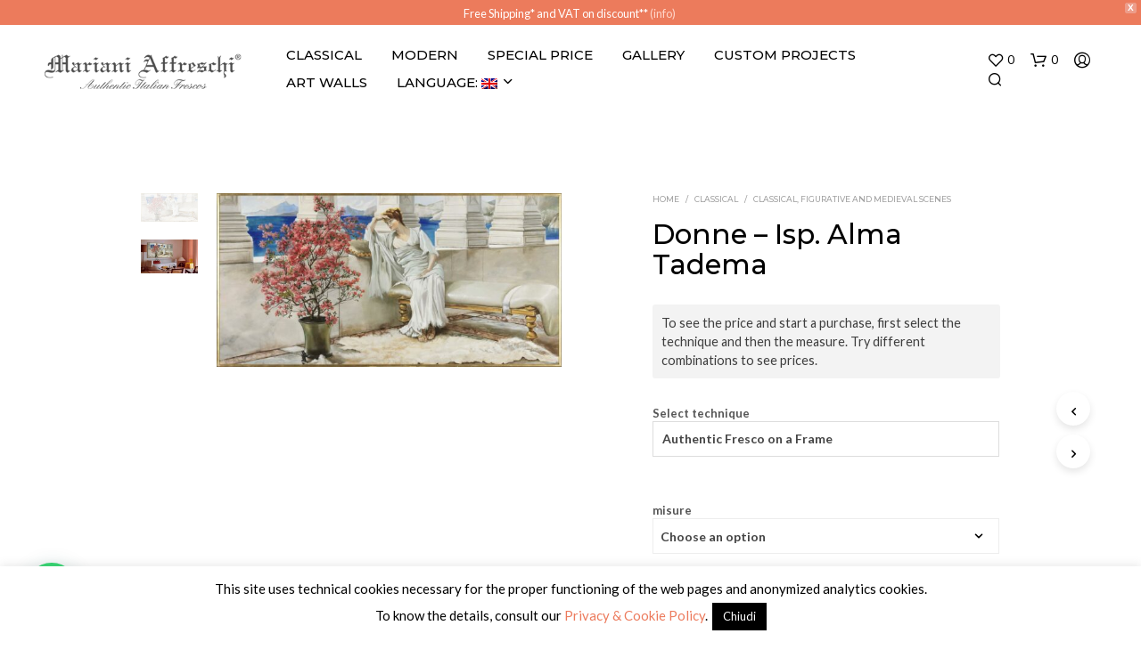

--- FILE ---
content_type: text/html; charset=UTF-8
request_url: https://shop.marianiaffreschi.com/en/prodotto/donne-isp-alma-tadema-2/
body_size: 53318
content:
<!DOCTYPE html>

<!--[if IE 9]>
<html class="ie ie9" lang="en-US">
<![endif]-->

<html lang="en-US">

<head>
    <meta charset="UTF-8">
    <meta name="viewport" content="width=device-width, initial-scale=1.0, maximum-scale=1.0, user-scalable=no" />

    <link rel="profile" href="https://gmpg.org/xfn/11">
    <link rel="pingback" href="https://shop.marianiaffreschi.com/xmlrpc.php">

	
    				<script>document.documentElement.className = document.documentElement.className + ' yes-js js_active js'</script>
			<title>Donne &#8211; Isp. Alma Tadema &#8211; Mariani Affreschi Shop</title>
<meta name='robots' content='max-image-preview:large' />
<link rel='dns-prefetch' href='//fonts.googleapis.com' />
<link rel='dns-prefetch' href='//s.w.org' />
<link rel='dns-prefetch' href='//www.googletagmanager.com' />
<link rel="alternate" type="application/rss+xml" title="Mariani Affreschi Shop &raquo; Feed" href="https://shop.marianiaffreschi.com/en/feed/" />
<link rel="alternate" type="application/rss+xml" title="Mariani Affreschi Shop &raquo; Comments Feed" href="https://shop.marianiaffreschi.com/en/comments/feed/" />
<link rel="alternate" type="application/rss+xml" title="Mariani Affreschi Shop &raquo; Donne &#8211; Isp. Alma Tadema Comments Feed" href="https://shop.marianiaffreschi.com/en/prodotto/donne-isp-alma-tadema-2/feed/" />
		<script type="text/javascript">
			window._wpemojiSettings = {"baseUrl":"https:\/\/s.w.org\/images\/core\/emoji\/13.0.1\/72x72\/","ext":".png","svgUrl":"https:\/\/s.w.org\/images\/core\/emoji\/13.0.1\/svg\/","svgExt":".svg","source":{"concatemoji":"https:\/\/shop.marianiaffreschi.com\/wp-includes\/js\/wp-emoji-release.min.js?ver=5.7"}};
			!function(e,a,t){var n,r,o,i=a.createElement("canvas"),p=i.getContext&&i.getContext("2d");function s(e,t){var a=String.fromCharCode;p.clearRect(0,0,i.width,i.height),p.fillText(a.apply(this,e),0,0);e=i.toDataURL();return p.clearRect(0,0,i.width,i.height),p.fillText(a.apply(this,t),0,0),e===i.toDataURL()}function c(e){var t=a.createElement("script");t.src=e,t.defer=t.type="text/javascript",a.getElementsByTagName("head")[0].appendChild(t)}for(o=Array("flag","emoji"),t.supports={everything:!0,everythingExceptFlag:!0},r=0;r<o.length;r++)t.supports[o[r]]=function(e){if(!p||!p.fillText)return!1;switch(p.textBaseline="top",p.font="600 32px Arial",e){case"flag":return s([127987,65039,8205,9895,65039],[127987,65039,8203,9895,65039])?!1:!s([55356,56826,55356,56819],[55356,56826,8203,55356,56819])&&!s([55356,57332,56128,56423,56128,56418,56128,56421,56128,56430,56128,56423,56128,56447],[55356,57332,8203,56128,56423,8203,56128,56418,8203,56128,56421,8203,56128,56430,8203,56128,56423,8203,56128,56447]);case"emoji":return!s([55357,56424,8205,55356,57212],[55357,56424,8203,55356,57212])}return!1}(o[r]),t.supports.everything=t.supports.everything&&t.supports[o[r]],"flag"!==o[r]&&(t.supports.everythingExceptFlag=t.supports.everythingExceptFlag&&t.supports[o[r]]);t.supports.everythingExceptFlag=t.supports.everythingExceptFlag&&!t.supports.flag,t.DOMReady=!1,t.readyCallback=function(){t.DOMReady=!0},t.supports.everything||(n=function(){t.readyCallback()},a.addEventListener?(a.addEventListener("DOMContentLoaded",n,!1),e.addEventListener("load",n,!1)):(e.attachEvent("onload",n),a.attachEvent("onreadystatechange",function(){"complete"===a.readyState&&t.readyCallback()})),(n=t.source||{}).concatemoji?c(n.concatemoji):n.wpemoji&&n.twemoji&&(c(n.twemoji),c(n.wpemoji)))}(window,document,window._wpemojiSettings);
		</script>
		<style type="text/css">
img.wp-smiley,
img.emoji {
	display: inline !important;
	border: none !important;
	box-shadow: none !important;
	height: 1em !important;
	width: 1em !important;
	margin: 0 .07em !important;
	vertical-align: -0.1em !important;
	background: none !important;
	padding: 0 !important;
}
</style>
	<link rel='stylesheet' id='woof-sd-switcher23-css'  href='https://shop.marianiaffreschi.com/wp-content/plugins/woocommerce-products-filter/ext/smart_designer/css/elements/switcher.css?ver=1.3.3' type='text/css' media='all' />
<link rel='stylesheet' id='wp-block-library-css'  href='https://shop.marianiaffreschi.com/wp-includes/css/dist/block-library/style.min.css?ver=5.7' type='text/css' media='all' />
<link rel='stylesheet' id='wp-block-library-theme-css'  href='https://shop.marianiaffreschi.com/wp-includes/css/dist/block-library/theme.min.css?ver=5.7' type='text/css' media='all' />
<link rel='stylesheet' id='wc-block-vendors-style-css'  href='https://shop.marianiaffreschi.com/wp-content/plugins/woocommerce/packages/woocommerce-blocks/build/vendors-style.css?ver=4.4.3' type='text/css' media='all' />
<link rel='stylesheet' id='wc-block-style-css'  href='https://shop.marianiaffreschi.com/wp-content/plugins/woocommerce/packages/woocommerce-blocks/build/style.css?ver=4.4.3' type='text/css' media='all' />
<link rel='stylesheet' id='jquery-selectBox-css'  href='https://shop.marianiaffreschi.com/wp-content/plugins/yith-woocommerce-wishlist/assets/css/jquery.selectBox.css?ver=1.2.0' type='text/css' media='all' />
<link rel='stylesheet' id='yith-wcwl-font-awesome-css'  href='https://shop.marianiaffreschi.com/wp-content/plugins/yith-woocommerce-wishlist/assets/css/font-awesome.css?ver=4.7.0' type='text/css' media='all' />
<link rel='stylesheet' id='yith-wcwl-main-css'  href='https://shop.marianiaffreschi.com/wp-content/plugins/yith-woocommerce-wishlist/assets/css/style.css?ver=3.0.20' type='text/css' media='all' />
<style id='yith-wcwl-main-inline-css' type='text/css'>
.yith-wcwl-share li a{color: #FFFFFF;}.yith-wcwl-share li a:hover{color: #FFFFFF;}.yith-wcwl-share a.whatsapp{background: #00A901; background-color: #00A901;}.yith-wcwl-share a.whatsapp:hover{background: #39599E; background-color: #39599E;}
</style>
<link rel='stylesheet' id='gbt_18_sk_posts_grid_styles-css'  href='https://shop.marianiaffreschi.com/wp-content/plugins/shopkeeper-extender/includes/gbt-blocks/posts_grid/assets/css/style.min.css?ver=1614771468' type='text/css' media='all' />
<link rel='stylesheet' id='gbt_18_sk_banner_styles-css'  href='https://shop.marianiaffreschi.com/wp-content/plugins/shopkeeper-extender/includes/gbt-blocks/banner/assets/css/style.min.css?ver=5.7' type='text/css' media='all' />
<link rel='stylesheet' id='gbt_18_sk_slider_styles-css'  href='https://shop.marianiaffreschi.com/wp-content/plugins/shopkeeper-extender/includes/gbt-blocks/slider/assets/css/frontend/style.min.css?ver=1614771620' type='text/css' media='all' />
<link rel='stylesheet' id='cookie-law-info-css'  href='https://shop.marianiaffreschi.com/wp-content/plugins/cookie-law-info/public/css/cookie-law-info-public.css?ver=2.0.1' type='text/css' media='all' />
<link rel='stylesheet' id='cookie-law-info-gdpr-css'  href='https://shop.marianiaffreschi.com/wp-content/plugins/cookie-law-info/public/css/cookie-law-info-gdpr.css?ver=2.0.1' type='text/css' media='all' />
<link rel='stylesheet' id='responsive-lightbox-swipebox-css'  href='https://shop.marianiaffreschi.com/wp-content/plugins/responsive-lightbox/assets/swipebox/swipebox.min.css?ver=2.3.2' type='text/css' media='all' />
<link rel='stylesheet' id='woof-css'  href='https://shop.marianiaffreschi.com/wp-content/plugins/woocommerce-products-filter/css/front.css?ver=1.3.3' type='text/css' media='all' />
<style id='woof-inline-css' type='text/css'>

.woof_products_top_panel li span, .woof_products_top_panel2 li span{background: url(https://shop.marianiaffreschi.com/wp-content/plugins/woocommerce-products-filter/img/delete.png);background-size: 14px 14px;background-repeat: no-repeat;background-position: right;}
.woof_edit_view{
                    display: none;
                }

</style>
<link rel='stylesheet' id='chosen-drop-down-css'  href='https://shop.marianiaffreschi.com/wp-content/plugins/woocommerce-products-filter/js/chosen/chosen.min.css?ver=1.3.3' type='text/css' media='all' />
<link rel='stylesheet' id='icheck-jquery-color-css'  href='https://shop.marianiaffreschi.com/wp-content/plugins/woocommerce-products-filter/js/icheck/skins/square/blue.css?ver=1.3.3' type='text/css' media='all' />
<link rel='stylesheet' id='woof_by_onsales_html_items-css'  href='https://shop.marianiaffreschi.com/wp-content/plugins/woocommerce-products-filter/ext/by_onsales/css/by_onsales.css?ver=1.3.3' type='text/css' media='all' />
<link rel='stylesheet' id='woof_by_text_html_items-css'  href='https://shop.marianiaffreschi.com/wp-content/plugins/woocommerce-products-filter/ext/by_text/assets/css/front.css?ver=1.3.3' type='text/css' media='all' />
<link rel='stylesheet' id='woof_label_html_items-css'  href='https://shop.marianiaffreschi.com/wp-content/plugins/woocommerce-products-filter/ext/label/css/html_types/label.css?ver=1.3.3' type='text/css' media='all' />
<link rel='stylesheet' id='woof_sd_html_items_checkbox-css'  href='https://shop.marianiaffreschi.com/wp-content/plugins/woocommerce-products-filter/ext/smart_designer/css/elements/checkbox.css?ver=1.3.3' type='text/css' media='all' />
<link rel='stylesheet' id='woof_sd_html_items_radio-css'  href='https://shop.marianiaffreschi.com/wp-content/plugins/woocommerce-products-filter/ext/smart_designer/css/elements/radio.css?ver=1.3.3' type='text/css' media='all' />
<link rel='stylesheet' id='woof_sd_html_items_switcher-css'  href='https://shop.marianiaffreschi.com/wp-content/plugins/woocommerce-products-filter/ext/smart_designer/css/elements/switcher.css?ver=1.3.3' type='text/css' media='all' />
<link rel='stylesheet' id='woof_sd_html_items_color-css'  href='https://shop.marianiaffreschi.com/wp-content/plugins/woocommerce-products-filter/ext/smart_designer/css/elements/color.css?ver=1.3.3' type='text/css' media='all' />
<link rel='stylesheet' id='woof_sd_html_items_tooltip-css'  href='https://shop.marianiaffreschi.com/wp-content/plugins/woocommerce-products-filter/ext/smart_designer/css/tooltip.css?ver=1.3.3' type='text/css' media='all' />
<link rel='stylesheet' id='woof_sd_html_items_front-css'  href='https://shop.marianiaffreschi.com/wp-content/plugins/woocommerce-products-filter/ext/smart_designer/css/front.css?ver=1.3.3' type='text/css' media='all' />
<link rel='stylesheet' id='woocommerce-layout-css'  href='https://shop.marianiaffreschi.com/wp-content/plugins/woocommerce/assets/css/woocommerce-layout.css?ver=5.1.0' type='text/css' media='all' />
<link rel='stylesheet' id='woocommerce-smallscreen-css'  href='https://shop.marianiaffreschi.com/wp-content/plugins/woocommerce/assets/css/woocommerce-smallscreen.css?ver=5.1.0' type='text/css' media='only screen and (max-width: 768px)' />
<link rel='stylesheet' id='woocommerce-general-css'  href='https://shop.marianiaffreschi.com/wp-content/plugins/woocommerce/assets/css/woocommerce.css?ver=5.1.0' type='text/css' media='all' />
<style id='woocommerce-inline-inline-css' type='text/css'>
.woocommerce form .form-row .required { visibility: visible; }
</style>
<link rel='stylesheet' id='wpfront-notification-bar-css'  href='https://shop.marianiaffreschi.com/wp-content/plugins/wpfront-notification-bar/css/wpfront-notification-bar.min.css?ver=1.9.1.04012' type='text/css' media='all' />
<link rel='stylesheet' id='woocommerce_prettyPhoto_css-css'  href='//shop.marianiaffreschi.com/wp-content/plugins/woocommerce/assets/css/prettyPhoto.css?ver=5.7' type='text/css' media='all' />
<link rel='stylesheet' id='animate-css'  href='https://shop.marianiaffreschi.com/wp-content/themes/shopkeeper/css/vendor/animate.min.css?ver=1.0.0' type='text/css' media='all' />
<link rel='stylesheet' id='fresco-css'  href='https://shop.marianiaffreschi.com/wp-content/themes/shopkeeper/css/vendor/fresco/fresco.min.css?ver=2.3.0' type='text/css' media='all' />
<link rel='stylesheet' id='easyzoom-css'  href='https://shop.marianiaffreschi.com/wp-content/themes/shopkeeper/css/vendor/easyzoom.min.css?ver=2.4.0' type='text/css' media='all' />
<link rel='stylesheet' id='select2-css'  href='https://shop.marianiaffreschi.com/wp-content/plugins/woocommerce/assets/css/select2.css?ver=5.1.0' type='text/css' media='all' />
<link rel='stylesheet' id='swiper-css'  href='https://shop.marianiaffreschi.com/wp-content/themes/shopkeeper/css/vendor/swiper.min.css?ver=6.4.1' type='text/css' media='all' />
<link rel='stylesheet' id='sk-social-media-styles-css'  href='https://shop.marianiaffreschi.com/wp-content/plugins/shopkeeper-extender/includes/social-media/assets/css/social-media.min.css?ver=5.7' type='text/css' media='all' />
<link rel='stylesheet' id='sk-extender-custom-menu-styles-css'  href='https://shop.marianiaffreschi.com/wp-content/plugins/shopkeeper-extender/includes/custom-menu/assets/css/custom-menu.css?ver=5.7' type='text/css' media='all' />
<link rel='stylesheet' id='sk-social-sharing-styles-css'  href='https://shop.marianiaffreschi.com/wp-content/plugins/shopkeeper-extender/includes/social-sharing/assets/css/social-sharing.min.css?ver=5.7' type='text/css' media='all' />
<link rel='stylesheet' id='wgdr-css'  href='https://shop.marianiaffreschi.com/wp-content/plugins/woocommerce-google-dynamic-retargeting-tag/public/css/wgdr-frontend.css?ver=5.7' type='text/css' media='all' />
<link rel='stylesheet' id='joinchat-css'  href='https://shop.marianiaffreschi.com/wp-content/plugins/creame-whatsapp-me/public/css/joinchat.min.css?ver=4.1.11' type='text/css' media='all' />
<style id='joinchat-inline-css' type='text/css'>
.joinchat{ --red:37; --green:211; --blue:102; }
</style>
<link rel='stylesheet' id='getbowtied-custom-notifications-styles-css'  href='https://shop.marianiaffreschi.com/wp-content/themes/shopkeeper/inc/notifications/custom/assets/css/style.min.css?ver=2.9.40' type='text/css' media='all' />
<link rel='stylesheet' id='shopkeeper-google-main-font-css'  href='//fonts.googleapis.com/css?display=swap&#038;family=Montserrat%3A400%2C500%2C600%2C700%2C400italic%2C700italic&#038;ver=2.9.40' type='text/css' media='all' />
<link rel='stylesheet' id='shopkeeper-google-body-font-css'  href='//fonts.googleapis.com/css?display=swap&#038;family=Lato%3A400%2C500%2C600%2C700%2C400italic%2C700italic&#038;ver=2.9.40' type='text/css' media='all' />
<link rel='stylesheet' id='shopkeeper-icon-font-css'  href='https://shop.marianiaffreschi.com/wp-content/themes/shopkeeper/inc/fonts/shopkeeper-icon-font/style.min.css?ver=2.9.40' type='text/css' media='all' />
<link rel='stylesheet' id='shopkeeper-styles-css'  href='https://shop.marianiaffreschi.com/wp-content/themes/shopkeeper/css/styles.min.css?ver=2.9.40' type='text/css' media='all' />
<style id='shopkeeper-styles-inline-css' type='text/css'>
 .st-content, .categories_grid .category_name, .cd-top, .product_socials_wrapper .product_socials_wrapper_inner a, .product_navigation #nav-below .product-nav-next a, .product_navigation #nav-below .product-nav-previous a{background-color:#FFFFFF}.categories_grid .category_item:hover .category_name{color:#FFFFFF}h1, h2, h3, h4, h5, h6, .comments-title, .comment-author, #reply-title, .site-footer .widget-title, .accordion_title, .ui-tabs-anchor, .products .button, .site-title a, .post_meta_archive a, .post_meta a, .post_tags a, #nav-below a, .list_categories a, .list_shop_categories a, .main-navigation > ul > li > a, .main-navigation .mega-menu > ul > li > a, .more-link, .top-page-excerpt, .select2-search input, .product_after_shop_loop_buttons a, .woocommerce .products-grid a.button, .page-numbers, input.qty, .button, button, .button_text, input[type="button"], input[type="reset"], input[type="submit"], button[type="submit"], .woocommerce a.button, .woocommerce-page a.button, .woocommerce button.button, .woocommerce-page button.button, .woocommerce input.button, .woocommerce-page input.button, .woocommerce #respond input#submit, .woocommerce-page #respond input#submit, .woocommerce #content input.button, .woocommerce-page #content input.button, .woocommerce a.button.alt, .woocommerce button.button.alt, .woocommerce input.button.alt, .woocommerce #respond input#submit.alt, .woocommerce #content input.button.alt, .woocommerce-page a.button.alt, .woocommerce-page button.button.alt, .woocommerce-page input.button.alt, .woocommerce-page #respond input#submit.alt, .woocommerce-page #content input.button.alt, .yith-wcwl-wishlistexistsbrowse.show a, .share-product-text, .tabs > li > a, label, .shopkeeper_new_product, .comment-respond label, .product_meta_title, .woocommerce table.shop_table th, .woocommerce-page table.shop_table th, #map_button, .woocommerce .cart-collaterals .cart_totals tr.order-total td strong, .woocommerce-page .cart-collaterals .cart_totals tr.order-total td strong, .cart-wishlist-empty, .wishlist-empty, .cart-empty, .return-to-shop .wc-backward, .order-number a, .post-edit-link, .from_the_blog_title, .icon_box_read_more, .vc_pie_chart_value, .shortcode_banner_simple_bullet, .shortcode_banner_simple_height_bullet, .product-category .woocommerce-loop-category__title, .categories_grid .category_name, .woocommerce span.onsale, .woocommerce-page span.onsale, .out_of_stock_badge_single, .out_of_stock_badge_loop, .page-numbers, .post-nav-links span, .post-nav-links a, .add_to_wishlist, .yith-wcwl-wishlistaddedbrowse, .yith-wcwl-wishlistexistsbrowse, .filters-group, .product-name, .product-quantity, .product-total, .download-product a, .woocommerce-order-details table tfoot th, .woocommerce-order-details table tfoot td, .woocommerce .woocommerce-order-downloads table tbody td:before, .woocommerce table.woocommerce-MyAccount-orders td:before, .widget h3, .widget .total .amount, .wishlist-in-stock, .wishlist-out-of-stock, .comment-reply-link, .comment-edit-link, .widget_calendar table thead tr th, .page-type, .mobile-navigation a, table thead tr th, .portfolio_single_list_cat, .portfolio-categories, .shipping-calculator-button, .vc_btn, .vc_btn2, .vc_btn3, .account-tab-item .account-tab-link, .account-tab-list .sep, ul.order_details li, ul.order_details.bacs_details li, .widget_calendar caption, .widget_recent_comments li a, .edit-account legend, .widget_shopping_cart li.empty, .cart-collaterals .cart_totals .shop_table .order-total .woocommerce-Price-amount, .woocommerce table.cart .cart_item td a, .woocommerce #content table.cart .cart_item td a, .woocommerce-page table.cart .cart_item td a, .woocommerce-page #content table.cart .cart_item td a, .woocommerce table.cart .cart_item td span, .woocommerce #content table.cart .cart_item td span, .woocommerce-page table.cart .cart_item td span, .woocommerce-page #content table.cart .cart_item td span, .woocommerce-MyAccount-navigation ul li, .cd-quick-view .cd-item-info .product_infos .quickview-badges .onsale, .woocommerce-info.wc_points_rewards_earn_points, .woocommerce-info, .woocommerce-error, .woocommerce-message, .woocommerce .cart-collaterals .cart_totals .cart-subtotal th, .woocommerce-page .cart-collaterals .cart_totals .cart-subtotal th, .woocommerce .cart-collaterals .cart_totals tr.shipping th, .woocommerce-page .cart-collaterals .cart_totals tr.shipping th, .woocommerce .cart-collaterals .cart_totals tr.order-total th, .woocommerce-page .cart-collaterals .cart_totals tr.order-total th, .woocommerce .cart-collaterals .cart_totals h2, .woocommerce .cart-collaterals .cross-sells h2, .woocommerce-cart #content table.cart td.actions .coupon #coupon_code, form.checkout_coupon #coupon_code, .woocommerce-checkout .woocommerce-info, .shopkeeper_checkout_coupon, .shopkeeper_checkout_login, .minicart-message, .woocommerce .woocommerce-checkout-review-order table.shop_table tfoot td, .woocommerce .woocommerce-checkout-review-order table.shop_table tfoot th, .woocommerce-page .woocommerce-checkout-review-order table.shop_table tfoot td, .woocommerce-page .woocommerce-checkout-review-order table.shop_table tfoot th, .no-products-info p, .getbowtied_blog_ajax_load_button a, .getbowtied_ajax_load_button a, .index-layout-2 ul.blog-posts .blog-post article .post-categories li a, .index-layout-3 .blog-posts_container ul.blog-posts .blog-post article .post-categories li a, .index-layout-2 ul.blog-posts .blog-post .post_content_wrapper .post_content .read_more, .index-layout-3 .blog-posts_container ul.blog-posts .blog-post article .post_content_wrapper .post_content .read_more, .woocommerce .woocommerce-breadcrumb, .woocommerce-page .woocommerce-breadcrumb, .woocommerce .woocommerce-breadcrumb a, .woocommerce-page .woocommerce-breadcrumb a, .product_meta, .product_meta span, .product_meta a, .product_layout_classic div.product span.price, .product_layout_classic div.product p.price, .product_layout_2 div.product span.price, .product_layout_2 div.product p.price, .product_layout_3 div.product span.price, .product_layout_3 div.product p.price, .product_layout_4 div.product span.price, .product_layout_4 div.product p.price, .related-products-title, .product_socials_wrapper .share-product-text, #button_offcanvas_sidebar_left .filters-text, .woocommerce-ordering select.orderby, .fr-position-text, .woocommerce-checkout-review-order .woocommerce-checkout-review-order-table tr td, .catalog-ordering .select2-container.orderby a, .catalog-ordering .select2-container span, .widget_product_categories ul li .count, .widget_layered_nav ul li .count, .woocommerce-mini-cart__empty-message, .woocommerce-ordering select.orderby, .woocommerce .cart-collaterals .cart_totals table.shop_table_responsive tr td::before, .woocommerce-page .cart-collaterals .cart_totals table.shop_table_responsive tr td::before, .login-register-container .lost-pass-link, .woocommerce-cart .cart-collaterals .cart_totals table td .amount, .wpb_wrapper .add_to_cart_inline .woocommerce-Price-amount.amount, .woocommerce-page .cart-collaterals .cart_totals tr.shipping td, .woocommerce-page .cart-collaterals .cart_totals tr.shipping td, .woocommerce .cart-collaterals .cart_totals tr.cart-discount th, .woocommerce-page .cart-collaterals .cart_totals tr.cart-discount th, .woocommerce-thankyou-order-received, .woocommerce-order-received .woocommerce table.shop_table tfoot th, .woocommerce-order-received .woocommerce-page table.shop_table tfoot th, .woocommerce-view-order .woocommerce table.shop_table tfoot th, .woocommerce-view-order .woocommerce-page table.shop_table tfoot th, .woocommerce-order-received .woocommerce table.shop_table tfoot td, .woocommerce-order-received .woocommerce-page table.shop_table tfoot td, .woocommerce-view-order .woocommerce table.shop_table tfoot td, .woocommerce-view-order .woocommerce-page table.shop_table tfoot td, .language-and-currency #top_bar_language_list > ul > li, .language-and-currency .wcml_currency_switcher > ul > li.wcml-cs-active-currency, .language-and-currency-offcanvas #top_bar_language_list > ul > li, .language-and-currency-offcanvas .wcml_currency_switcher > ul > li.wcml-cs-active-currency, .woocommerce-order-pay .woocommerce .woocommerce-form-login p.lost_password a, .woocommerce-MyAccount-content .woocommerce-orders-table__cell-order-number a, .woocommerce form.login .lost_password, .comment-reply-title, .product_content_wrapper .product_infos .out_of_stock_wrapper .out_of_stock_badge_single, .product_content_wrapper .product_infos .woocommerce-variation-availability p.stock.out-of-stock, .site-search .widget_product_search .search-field, .site-search .widget_search .search-field, .site-search .search-form .search-field, .site-search .search-text, .site-search .search-no-suggestions, .latest_posts_grid_wrapper .latest_posts_grid_title, p.has-drop-cap:not(:focus):first-letter, .paypal-button-tagline .paypal-button-text, .tinvwl_add_to_wishlist_button, .product-addon-totals, body.gbt_custom_notif .page-notifications .gbt-custom-notification-message, body.gbt_custom_notif .page-notifications .gbt-custom-notification-message *, body.gbt_custom_notif .page-notifications .product_notification_text, body.gbt_custom_notif .page-notifications .product_notification_text *, body.gbt_classic_notif .woocommerce-error a, body.gbt_classic_notif .woocommerce-info a, body.gbt_classic_notif .woocommerce-message a, body.gbt_classic_notif .woocommerce-notice a, .shop_table.cart .product-price .amount, p.has-drop-cap:first-letter, .woocommerce-result-count, .widget_price_filter .price_slider_amount, .woocommerce ul.products li.product .price, .product_content_wrapper .product_infos table.variations td.label, .woocommerce div.product form.cart .reset_variations, .cd-quick-view .cd-item-info .product_infos .product_price .price, #powerTip, div.wcva_shop_textblock, .wcva_filter_textblock, .wcva_single_textblock, .cd-quick-view .swatchtitlelabel, .cd-quick-view .wcva_attribute_sep, .cd-quick-view .wcva_selected_attribute, .added_to_cart, .upper a, .wp-block-woocommerce-active-filters ul.wc-block-active-filters-list li *, .wp-block-woocommerce-active-filters .wc-block-active-filters__clear-all, .product_navigation #nav-below span, .order-info mark, .top-headers-wrapper .site-header .site-header-wrapper .site-title, .mobile-navigation > ul > li > ul > li.menu-item-has-children > a, .mobile-navigation > ul > li > ul li.upper > a, .mobile-navigation > ul > li > ul > li > a{font-family:"Montserrat", -apple-system, BlinkMacSystemFont, Arial, Helvetica, 'Helvetica Neue', Verdana, sans-serif}body, p, .site-navigation-top-bar, .site-title, .widget_product_search #searchsubmit, .widget_search #searchsubmit, .widget_product_search .search-submit, .widget_search .search-submit, #site-menu, .copyright_text, blockquote cite, table thead th, .recently_viewed_in_single h2, .woocommerce .cart-collaterals .cart_totals table th, .woocommerce-page .cart-collaterals .cart_totals table th, .woocommerce .cart-collaterals .shipping_calculator h2, .woocommerce-page .cart-collaterals .shipping_calculator h2, .woocommerce table.woocommerce-checkout-review-order-table tfoot th, .woocommerce-page table.woocommerce-checkout-review-order-table tfoot th, .qty, .shortcode_banner_simple_inside h4, .shortcode_banner_simple_height h4, .fr-caption, .post_meta_archive, .post_meta, .yith-wcwl-wishlistaddedbrowse .feedback, .yith-wcwl-wishlistexistsbrowse .feedback, .product-name span, .widget_calendar table tbody a, .fr-touch-caption-wrapper, .woocommerce .checkout_login p.form-row label[for="rememberme"], .wpb_widgetised_column aside ul li span.count, .woocommerce td.product-name dl.variation dt, .woocommerce td.product-name dl.variation dd, .woocommerce td.product-name dl.variation dt p, .woocommerce td.product-name dl.variation dd p, .woocommerce-page td.product-name dl.variation dt, .woocommerce-page td.product-name dl.variation dd p, .woocommerce-page td.product-name dl.variation dt p, .woocommerce .select2-container, .check_label, .woocommerce-page #payment .terms label, ul.order_details li strong, .widget_recent_comments li, .widget_shopping_cart p.total, .widget_shopping_cart p.total .amount, .mobile-navigation li ul li a, .woocommerce #payment div.payment_box p, .woocommerce-page #payment div.payment_box p, .woocommerce table.cart .cart_item td:before, .woocommerce #content table.cart .cart_item td:before, .woocommerce-page table.cart .cart_item td:before, .woocommerce-page #content table.cart .cart_item td:before, .language-and-currency #top_bar_language_list > ul > li > ul > li > a, .language-and-currency .wcml_currency_switcher > ul > li.wcml-cs-active-currency > ul.wcml-cs-submenu li a, .language-and-currency #top_bar_language_list > ul > li.menu-item-first > ul.sub-menu li.sub-menu-item span.icl_lang_sel_current, .language-and-currency-offcanvas #top_bar_language_list > ul > li > ul > li > a, .language-and-currency-offcanvas .wcml_currency_switcher > ul > li.wcml-cs-active-currency > ul.wcml-cs-submenu li a, .language-and-currency-offcanvas #top_bar_language_list > ul > li.menu-item-first > ul.sub-menu li.sub-menu-item span.icl_lang_sel_current, .woocommerce-order-pay .woocommerce .woocommerce-info, .select2-results__option, body.gbt_classic_notif .woocommerce-error, body.gbt_classic_notif .woocommerce-info, body.gbt_classic_notif .woocommerce-message, body.gbt_classic_notif .woocommerce-notice, .gbt_18_sk_editor_banner_subtitle, .gbt_18_sk_editor_slide_description_input, .woocommerce td.product-name .wc-item-meta li, .woocommerce ul.products li.product .woocommerce-loop-product__title, .product_content_wrapper .product_infos span.belowtext, .wc-block-grid__product-title, .wp-block-woocommerce-attribute-filter ul.wc-block-checkbox-list li label, .wp-block-woocommerce-active-filters ul.wc-block-active-filters-list li .wc-block-active-filters-list-item__name{font-family:"Lato", -apple-system, BlinkMacSystemFont, Arial, Helvetica, 'Helvetica Neue', Verdana, sans-serif}h1, .woocommerce h1, .woocommerce-page h1{font-size:30.797px}h2, .woocommerce h2, .woocommerce-page h2{font-size:23.101px}h3, .woocommerce h3, .woocommerce-page h3{font-size:17.329px}h4, .woocommerce h4, .woocommerce-page h4{font-size:13px}h5, .woocommerce h5, .woocommerce-page h5{font-size:9.75px}.woocommerce-account .account-tab-list .account-tab-item .account-tab-link{font-size:54.487px}.page-title.blog-listing, .woocommerce .page-title, .page-title, .single .entry-title, .woocommerce-cart .page-title, .woocommerce-checkout .page-title, .woocommerce-account .page-title{font-size:41.041px}p.has-drop-cap:first-letter{font-size:41.041px !important}.entry-title-archive, .wp-block-latest-posts li > a{font-size:30.659px}.woocommerce #content div.product .product_title, .woocommerce div.product .product_title, .woocommerce-page #content div.product .product_title, .woocommerce-page div.product .product_title{font-size:23.101px}h2.woocommerce-order-details__title, h2.woocommerce-column__title, h2.woocommerce-order-downloads__title{font-size:17.329px}.woocommerce-checkout .content-area h3, .woocommerce-edit-address h3, .woocommerce-edit-account legend{font-size:13px}@media only screen and (max-width:768px){.woocommerce-account .account-tab-list .account-tab-item .account-tab-link{font-size:30.797px}.shortcode_getbowtied_slider .swiper-slide h2{font-size:30.797px !important}}@media only screen and (min-width:768px){h1, .woocommerce h1, .woocommerce-page h1{font-size:54.487px}h2, .woocommerce h2, .woocommerce-page h2{font-size:40.871px}h3, .woocommerce h3, .woocommerce-page h3{font-size:30.659px}h4, .woocommerce h4, .woocommerce-page h4{font-size:23px}h5, .woocommerce h5, .woocommerce-page h5{font-size:17.25px}.page-title.blog-listing, .woocommerce .page-title, .page-title, .single .entry-title, .woocommerce-cart .page-title, .woocommerce-checkout .page-title, .woocommerce-account .page-title{font-size:72.611px}p.has-drop-cap:first-letter{font-size:72.611px !important}.entry-title-archive, .wp-block-latest-posts li > a{font-size:30.659px}.woocommerce-checkout .content-area h3, h2.woocommerce-order-details__title, h2.woocommerce-column__title, h2.woocommerce-order-downloads__title, .woocommerce-edit-address h3, .woocommerce-edit-account legend, .woocommerce-order-received h2, .fr-position-text{font-size:23px}}@media only screen and (min-width:1024px){.woocommerce #content div.product .product_title, .woocommerce div.product .product_title, .woocommerce-page #content div.product .product_title, .woocommerce-page div.product .product_title{font-size:40.871px}}@media only screen and (max-width:1023px){.woocommerce #content div.product .product_title, .woocommerce div.product .product_title, .woocommerce-page #content div.product .product_title, .woocommerce-page div.product .product_title{font-size:23.101px}}@media only screen and (min-width:1024px){p, .woocommerce table.shop_attributes th, .woocommerce-page table.shop_attributes th, .woocommerce table.shop_attributes td, .woocommerce-page table.shop_attributes td, .woocommerce-review-link, .blog-isotope .entry-content-archive, .blog-isotope .entry-content-archive *, body.gbt_classic_notif .woocommerce-message, body.gbt_classic_notif .woocommerce-error, body.gbt_classic_notif .woocommerce-info, body.gbt_classic_notif .woocommerce-notice, .woocommerce-store-notice, p.demo_store, .woocommerce-account .woocommerce-MyAccount-content table.woocommerce-MyAccount-orders td, ul li ul, ul li ol, ul, ol, dl{font-size:16px}}.woocommerce ul.order_details li strong, .fr-caption, .woocommerce-order-pay .woocommerce .woocommerce-info{font-size:16px !important}@media only screen and (min-width:768px){.woocommerce ul.products li.product .woocommerce-loop-product__title, .wc-block-grid__products .wc-block-grid__product .wc-block-grid__product-link .wc-block-grid__product-title{font-size:13px !important}}body, table tr th, table tr td, table thead tr th, blockquote p, pre, del, label, .select2-dropdown-open.select2-drop-above .select2-choice, .select2-dropdown-open.select2-drop-above .select2-choices, .select2-container, .big-select, .select.big-select, .post_meta_archive a, .post_meta a, .nav-next a, .nav-previous a, .blog-single h6, .page-description, .woocommerce #content nav.woocommerce-pagination ul li a:focus, .woocommerce #content nav.woocommerce-pagination ul li a:hover, .woocommerce #content nav.woocommerce-pagination ul li span.current, .woocommerce nav.woocommerce-pagination ul li a:focus, .woocommerce nav.woocommerce-pagination ul li a:hover, .woocommerce nav.woocommerce-pagination ul li span.current, .woocommerce-page #content nav.woocommerce-pagination ul li a:focus, .woocommerce-page #content nav.woocommerce-pagination ul li a:hover, .woocommerce-page #content nav.woocommerce-pagination ul li span.current, .woocommerce-page nav.woocommerce-pagination ul li a:focus, .woocommerce-page nav.woocommerce-pagination ul li a:hover, .woocommerce-page nav.woocommerce-pagination ul li span.current, .posts-navigation .page-numbers a:hover, .woocommerce table.shop_table th, .woocommerce-page table.shop_table th, .woocommerce-checkout .woocommerce-info, .wpb_widgetised_column .widget.widget_product_categories a:hover, .wpb_widgetised_column .widget.widget_layered_nav a:hover, .wpb_widgetised_column .widget.widget_layered_nav li, .portfolio_single_list_cat a, .gallery-caption-trigger, .widget_shopping_cart p.total, .widget_shopping_cart p.total .amount, .wpb_widgetised_column .widget_shopping_cart li.empty, .index-layout-2 ul.blog-posts .blog-post article .post-date, .cd-quick-view .cd-close:after, form.checkout_coupon #coupon_code, .woocommerce .product_infos .quantity input.qty, .woocommerce #content .product_infos .quantity input.qty, .woocommerce-page .product_infos .quantity input.qty, .woocommerce-page #content .product_infos .quantity input.qty, #button_offcanvas_sidebar_left, .fr-position-text, .quantity.custom input.custom-qty, .add_to_wishlist, .product_infos .add_to_wishlist:before, .product_infos .yith-wcwl-wishlistaddedbrowse:before, .product_infos .yith-wcwl-wishlistexistsbrowse:before, #add_payment_method #payment .payment_method_paypal .about_paypal, .woocommerce-cart #payment .payment_method_paypal .about_paypal, .woocommerce-checkout #payment .payment_method_paypal .about_paypal, #stripe-payment-data > p > a, .product-name .product-quantity, .woocommerce #payment div.payment_box, .woocommerce-order-pay #order_review .shop_table tr.order_item td.product-quantity strong, .tinvwl_add_to_wishlist_button:before, body.gbt_classic_notif .woocommerce-info, .select2-search--dropdown:after, body.gbt_classic_notif .woocommerce-notice, .woocommerce-cart #content table.cart td.actions .coupon #coupon_code, .woocommerce ul.products li.product .price del, .off-canvas .woocommerce .price del, .select2-container--default .select2-selection--multiple .select2-selection__choice__remove, .wc-block-grid__product-price.price del{color:#545454}a.woocommerce-remove-coupon:after, .fr-caption, .woocommerce-order-pay .woocommerce .woocommerce-info, body.gbt_classic_notif .woocommerce-info::before, table.shop_attributes td{color:#545454!important}.nav-previous-title, .nav-next-title{color:rgba(84,84,84,0.4)}.required{color:rgba(84,84,84,0.4) !important}.yith-wcwl-add-button, .share-product-text, .product_meta, .product_meta a, .product_meta_separator, .tob_bar_shop, .post_meta_archive, .post_meta, .wpb_widgetised_column .widget li, .wpb_widgetised_column .widget_calendar table thead tr th, .wpb_widgetised_column .widget_calendar table thead tr td, .wpb_widgetised_column .widget .post-date, .wpb_widgetised_column .recentcomments, .wpb_widgetised_column .amount, .wpb_widgetised_column .quantity, .wpb_widgetised_column .widget_price_filter .price_slider_amount, .woocommerce .woocommerce-breadcrumb, .woocommerce-page .woocommerce-breadcrumb, .woocommerce .woocommerce-breadcrumb a, .woocommerce-page .woocommerce-breadcrumb a, .archive .products-grid li .product_thumbnail_wrapper > .price .woocommerce-Price-amount, .site-search .search-text, .site-search .site-search-close .close-button:hover, .menu-close .close-button:hover, .site-search .woocommerce-product-search:after, .site-search .widget_search .search-form:after, .product_navigation #nav-below .product-nav-previous *, .product_navigation #nav-below .product-nav-next *{color:rgba(84,84,84,0.55)}.woocommerce-account .woocommerce-MyAccount-content table.woocommerce-MyAccount-orders td.woocommerce-orders-table__cell-order-actions .button:after, .woocommerce-account .woocommerce-MyAccount-content table.account-payment-methods-table td.payment-method-actions .button:after{color:rgba(84,84,84,0.15)}.products a.button.add_to_cart_button.loading, .woocommerce ul.products li.product .price, .off-canvas .woocommerce .price, .wc-block-grid__product-price span, .wpb_wrapper .add_to_cart_inline del .woocommerce-Price-amount.amount, .wp-block-getbowtied-scattered-product-list .gbt_18_product_price{color:rgba(84,84,84,0.8) !important}.yith-wcwl-add-to-wishlist:after, .bg-image-wrapper.no-image, .site-search .spin:before, .site-search .spin:after{background-color:rgba(84,84,84,0.55)}.product_layout_2 .product_content_wrapper .product-images-wrapper .product-images-style-2 .product_images .product-image .caption:before, .product_layout_3 .product_content_wrapper .product-images-wrapper .product-images-style-3 .product_images .product-image .caption:before, .fr-caption:before, .product_content_wrapper .product-images-wrapper .product_images .product-images-controller .dot.current{background-color:#545454}.product_content_wrapper .product-images-wrapper .product_images .product-images-controller .dot{background-color:rgba(84,84,84,0.55)}#add_payment_method #payment div.payment_box .wc-credit-card-form, .woocommerce-account.woocommerce-add-payment-method #add_payment_method #payment div.payment_box .wc-payment-form, .woocommerce-cart #payment div.payment_box .wc-credit-card-form, .woocommerce-checkout #payment div.payment_box .wc-credit-card-form, .cd-quick-view .cd-item-info .product_infos .out_of_stock_wrapper .out_of_stock_badge_single, .product_content_wrapper .product_infos .woocommerce-variation-availability p.stock.out-of-stock, .product_layout_classic .product_infos .out_of_stock_wrapper .out_of_stock_badge_single, .product_layout_2 .product_content_wrapper .product_infos .out_of_stock_wrapper .out_of_stock_badge_single, .product_layout_3 .product_content_wrapper .product_infos .out_of_stock_wrapper .out_of_stock_badge_single, .product_layout_4 .product_content_wrapper .product_infos .out_of_stock_wrapper .out_of_stock_badge_single{border-color:rgba(84,84,84,0.55)}.add_to_cart_inline .amount, .wpb_widgetised_column .widget, .widget_layered_nav, .wpb_widgetised_column aside ul li span.count, .shop_table.cart .product-price .amount, .quantity.custom .minus-btn, .quantity.custom .plus-btn, .woocommerce td.product-name dl.variation dt, .woocommerce td.product-name dl.variation dd, .woocommerce td.product-name dl.variation dt p, .woocommerce td.product-name dl.variation dd p, .woocommerce-page td.product-name dl.variation dt, .woocommerce-page td.product-name dl.variation dd p, .woocommerce-page td.product-name dl.variation dt p, .woocommerce-page td.product-name dl.variation dd p, .woocommerce a.remove, .woocommerce a.remove:after, .woocommerce td.product-name .wc-item-meta li, .wpb_widgetised_column .tagcloud a, .post_tags a, .select2-container--default .select2-selection--multiple .select2-selection__choice, .wpb_widgetised_column .widget.widget_layered_nav li.select2-selection__choice, .woocommerce .products .product_thumbnail_icons .product_quickview_button, .products .add_to_wishlist:before{color:rgba(84,84,84,0.8)}#coupon_code::-webkit-input-placeholder{color:rgba(84,84,84,0.8)}#coupon_code::-moz-placeholder{color:rgba(84,84,84,0.8)}#coupon_code:-ms-input-placeholder{color:rgba(84,84,84,0.8)}.woocommerce #content table.wishlist_table.cart a.remove, .woocommerce.widget_shopping_cart .cart_list li a.remove{color:rgba(84,84,84,0.8) !important}input[type="text"], input[type="password"], input[type="date"], input[type="datetime"], input[type="datetime-local"], input[type="month"], input[type="week"], input[type="email"], input[type="number"], input[type="search"], input[type="tel"], input[type="time"], input[type="url"], textarea, select, .woocommerce-checkout .select2-container--default .select2-selection--single, .country_select.select2-container, #billing_country_field .select2-container, #billing_state_field .select2-container, #calc_shipping_country_field .select2-container, #calc_shipping_state_field .select2-container, .woocommerce-widget-layered-nav-dropdown .select2-container .select2-selection--single, .woocommerce-widget-layered-nav-dropdown .select2-container .select2-selection--multiple, #shipping_country_field .select2-container, #shipping_state_field .select2-container, .woocommerce-address-fields .select2-container--default .select2-selection--single, .woocommerce-shipping-calculator .select2-container--default .select2-selection--single, .select2-container--default .select2-search--dropdown .select2-search__field, .woocommerce form .form-row.woocommerce-validated .select2-container .select2-selection, .woocommerce form .form-row.woocommerce-validated .select2-container, .woocommerce form .form-row.woocommerce-validated input.input-text, .woocommerce form .form-row.woocommerce-validated select, .woocommerce form .form-row.woocommerce-invalid .select2-container, .woocommerce form .form-row.woocommerce-invalid input.input-text, .woocommerce form .form-row.woocommerce-invalid select, .country_select.select2-container, .state_select.select2-container, .widget form.search-form .search-field{border-color:rgba(84,84,84,0.1) !important}input[type="radio"]:after, .input-radio:after, input[type="checkbox"]:after, .input-checkbox:after, .widget_product_categories ul li a:before, .widget_layered_nav ul li a:before, .post_tags a, .wpb_widgetised_column .tagcloud a, .select2-container--default .select2-selection--multiple .select2-selection__choice{border-color:rgba(84,84,84,0.8)}input[type="text"]:focus, input[type="password"]:focus, input[type="date"]:focus, input[type="datetime"]:focus, input[type="datetime-local"]:focus, input[type="month"]:focus, input[type="week"]:focus, input[type="email"]:focus, input[type="number"]:focus, input[type="search"]:focus, input[type="tel"]:focus, input[type="time"]:focus, input[type="url"]:focus, textarea:focus, select:focus, .select2-dropdown, .woocommerce .product_infos .quantity input.qty, .woocommerce #content .product_infos .quantity input.qty, .woocommerce-page .product_infos .quantity input.qty, .woocommerce-page #content .product_infos .quantity input.qty, .woocommerce ul.digital-downloads:before, .woocommerce-page ul.digital-downloads:before, .woocommerce ul.digital-downloads li:after, .woocommerce-page ul.digital-downloads li:after, .widget_search .search-form, .woocommerce-cart.woocommerce-page #content .quantity input.qty, .cd-quick-view .cd-item-info .product_infos .cart .quantity input.qty, .cd-quick-view .cd-item-info .product_infos .cart .woocommerce .quantity .qty, .select2-container .select2-dropdown--below, .wcva_layered_nav div.wcva_filter_textblock, ul.products li.product div.wcva_shop_textblock{border-color:rgba(84,84,84,0.15) !important}.product_content_wrapper .product_infos table.variations .wcvaswatchlabel.wcva_single_textblock{border-color:rgba(84,84,84,0.15) !important}input#coupon_code, .site-search .spin{border-color:rgba(84,84,84,0.55) !important}.list-centered li a, .woocommerce-account .woocommerce-MyAccount-navigation ul li a, .woocommerce .shop_table.order_details tbody tr:last-child td, .woocommerce-page .shop_table.order_details tbody tr:last-child td, .woocommerce #payment ul.payment_methods li, .woocommerce-page #payment ul.payment_methods li, .comment-separator, .comment-list .pingback, .wpb_widgetised_column .widget, .search_result_item, .woocommerce div.product .woocommerce-tabs ul.tabs li:after, .woocommerce #content div.product .woocommerce-tabs ul.tabs li:after, .woocommerce-page div.product .woocommerce-tabs ul.tabs li:after, .woocommerce-page #content div.product .woocommerce-tabs ul.tabs li:after, .woocommerce-checkout .woocommerce-customer-details h2, .off-canvas .menu-close{border-bottom-color:rgba(84,84,84,0.15)}table tr td, .woocommerce table.shop_table td, .woocommerce-page table.shop_table td, .product_socials_wrapper, .woocommerce-tabs, .comments_section, .portfolio_content_nav #nav-below, .product_meta, .woocommerce-checkout form.checkout .woocommerce-checkout-review-order table.woocommerce-checkout-review-order-table .cart-subtotal th, .woocommerce-checkout form.checkout .woocommerce-checkout-review-order table.woocommerce-checkout-review-order-table .cart-subtotal td, .product_navigation, .product_meta, .woocommerce-cart .cart-collaterals .cart_totals table.shop_table tr.order-total th, .woocommerce-cart .cart-collaterals .cart_totals table.shop_table tr.order-total td{border-top-color:rgba(84,84,84,0.15)}.woocommerce .woocommerce-order-details tfoot tr:first-child td, .woocommerce .woocommerce-order-details tfoot tr:first-child th{border-top-color:#545454}.woocommerce-cart .woocommerce table.shop_table.cart tr, .woocommerce-page table.cart tr, .woocommerce-page #content table.cart tr, .widget_shopping_cart .widget_shopping_cart_content ul.cart_list li, .woocommerce-cart .woocommerce-cart-form .shop_table.cart tbody tr td.actions .coupon{border-bottom-color:rgba(84,84,84,0.05)}.woocommerce .cart-collaterals .cart_totals tr.shipping th, .woocommerce-page .cart-collaterals .cart_totals tr.shipping th, .woocommerce .cart-collaterals .cart_totals tr.order-total th, .woocommerce-page .cart-collaterals .cart_totals h2{border-top-color:rgba(84,84,84,0.05)}.woocommerce .cart-collaterals .cart_totals .order-total td, .woocommerce .cart-collaterals .cart_totals .order-total th, .woocommerce-page .cart-collaterals .cart_totals .order-total td, .woocommerce-page .cart-collaterals .cart_totals .order-total th, .woocommerce .cart-collaterals .cart_totals h2, .woocommerce .cart-collaterals .cross-sells h2, .woocommerce-page .cart-collaterals .cart_totals h2{border-bottom-color:rgba(84,84,84,0.15)}table.shop_attributes tr td, .wishlist_table tr td, .shop_table.cart tr td{border-bottom-color:rgba(84,84,84,0.1)}.woocommerce .cart-collaterals, .woocommerce-page .cart-collaterals, .woocommerce-form-track-order, .woocommerce-thankyou-order-details, .order-info{background:rgba(84,84,84,0.05)}.woocommerce-cart .cart-collaterals:before, .woocommerce-cart .cart-collaterals:after, .custom_border:before, .custom_border:after, .woocommerce-order-pay #order_review:before, .woocommerce-order-pay #order_review:after{background-image:radial-gradient(closest-side, transparent 9px, rgba(84,84,84,0.05) 100%)}.wpb_widgetised_column aside ul li span.count, .product-video-icon{background:rgba(84,84,84,0.05)}.comments_section{background-color:rgba(84,84,84,0.01) !important}h1, h2, h3, h4, h5, h6, .entry-title-archive a, .shop_table.woocommerce-checkout-review-order-table tr td, .shop_table.woocommerce-checkout-review-order-table tr th, .index-layout-2 ul.blog-posts .blog-post .post_content_wrapper .post_content h3.entry-title a, .index-layout-3 .blog-posts_container ul.blog-posts .blog-post article .post_content_wrapper .post_content .entry-title > a, .woocommerce #content div.product .woocommerce-tabs ul.tabs li.active a, .woocommerce div.product .woocommerce-tabs ul.tabs li.active a, .woocommerce-page #content div.product .woocommerce-tabs ul.tabs li.active a, .woocommerce-page div.product .woocommerce-tabs ul.tabs li.active a, .woocommerce #content div.product .woocommerce-tabs ul.tabs li.active a:hover, .woocommerce div.product .woocommerce-tabs ul.tabs li.active a:hover, .woocommerce-page #content div.product .woocommerce-tabs ul.tabs li.active a:hover, .woocommerce-page div.product .woocommerce-tabs ul.tabs li.active a:hover, .woocommerce ul.products li.product .woocommerce-loop-product__title, .wpb_widgetised_column .widget .product_list_widget a, .woocommerce .cart-collaterals .cart_totals .cart-subtotal th, .woocommerce-page .cart-collaterals .cart_totals .cart-subtotal th, .woocommerce .cart-collaterals .cart_totals tr.shipping th, .woocommerce-page .cart-collaterals .cart_totals tr.shipping th, .woocommerce-page .cart-collaterals .cart_totals tr.shipping th, .woocommerce-page .cart-collaterals .cart_totals tr.shipping td, .woocommerce-page .cart-collaterals .cart_totals tr.shipping td, .woocommerce .cart-collaterals .cart_totals tr.cart-discount th, .woocommerce-page .cart-collaterals .cart_totals tr.cart-discount th, .woocommerce .cart-collaterals .cart_totals tr.order-total th, .woocommerce-page .cart-collaterals .cart_totals tr.order-total th, .woocommerce .cart-collaterals .cart_totals h2, .woocommerce .cart-collaterals .cross-sells h2, .index-layout-2 ul.blog-posts .blog-post .post_content_wrapper .post_content .read_more, .index-layout-2 .with-sidebar ul.blog-posts .blog-post .post_content_wrapper .post_content .read_more, .index-layout-2 ul.blog-posts .blog-post .post_content_wrapper .post_content .read_more, .index-layout-3 .blog-posts_container ul.blog-posts .blog-post article .post_content_wrapper .post_content .read_more, .fr-window-skin-fresco.fr-svg .fr-side-next .fr-side-button-icon:before, .fr-window-skin-fresco.fr-svg .fr-side-previous .fr-side-button-icon:before, .fr-window-skin-fresco.fr-svg .fr-close .fr-close-icon:before, #button_offcanvas_sidebar_left .filters-icon, #button_offcanvas_sidebar_left .filters-text, .select2-container .select2-choice, .shop_header .list_shop_categories li.category_item > a, .shortcode_getbowtied_slider .swiper-button-prev, .shortcode_getbowtied_slider .swiper-button-next, .shortcode_getbowtied_slider .shortcode-slider-pagination, .yith-wcwl-wishlistexistsbrowse.show a, .product_socials_wrapper .product_socials_wrapper_inner a, .cd-top, .fr-position-outside .fr-position-text, .fr-position-inside .fr-position-text, .cart-collaterals .cart_totals .shop_table tr.cart-subtotal td, .cart-collaterals .cart_totals .shop_table tr.shipping td label, .cart-collaterals .cart_totals .shop_table tr.order-total td, .woocommerce-checkout .woocommerce-checkout-review-order-table ul#shipping_method li label, .catalog-ordering select.orderby, .woocommerce .cart-collaterals .cart_totals table.shop_table_responsive tr td::before, .woocommerce .cart-collaterals .cart_totals table.shop_table_responsive tr td .woocommerce-page .cart-collaterals .cart_totals table.shop_table_responsive tr td::before, .shopkeeper_checkout_coupon, .shopkeeper_checkout_login, .woocommerce-checkout .checkout_coupon_box > .row form.checkout_coupon button[type="submit"]:after, .wpb_wrapper .add_to_cart_inline .woocommerce-Price-amount.amount, .list-centered li a, .woocommerce-account .woocommerce-MyAccount-navigation ul li a, tr.cart-discount td, section.woocommerce-customer-details table.woocommerce-table--customer-details th, .woocommerce-checkout-review-order table.woocommerce-checkout-review-order-table tfoot tr.order-total .amount, ul.payment_methods li > label, #reply-title, .product_infos .out_of_stock_wrapper .out_of_stock_badge_single, .product_content_wrapper .product_infos .woocommerce-variation-availability p.stock.out-of-stock, .tinvwl_add_to_wishlist_button, .woocommerce-cart table.shop_table td.product-subtotal *, .woocommerce-cart.woocommerce-page #content .quantity input.qty, .woocommerce-cart .entry-content .woocommerce .actions>.button, .woocommerce-cart #content table.cart td.actions .coupon:before, form .coupon.focus:after, .checkout_coupon_inner.focus:after, .checkout_coupon_inner:before, .widget_product_categories ul li .count, .widget_layered_nav ul li .count, .error-banner:before, .cart-empty, .cart-empty:before, .wishlist-empty, .wishlist-empty:before, .from_the_blog_title, .wc-block-grid__products .wc-block-grid__product .wc-block-grid__product-title, .wc-block-grid__products .wc-block-grid__product .wc-block-grid__product-title a, .wpb_widgetised_column .widget.widget_product_categories a, .wpb_widgetised_column .widget.widget_layered_nav a, .widget_layered_nav ul li.chosen a, .widget_product_categories ul li.current-cat > a, .widget_layered_nav_filters a, .reset_variations:hover, .wc-block-review-list-item__product a, .woocommerce-loop-product__title a, label.wcva_single_textblock, .wp-block-woocommerce-reviews-by-product .wc-block-review-list-item__text__read_more:hover, .woocommerce ul.products h3 a, .wpb_widgetised_column .widget a, table.shop_attributes th, #masonry_grid a.more-link, .gbt_18_sk_posts_grid a.more-link, .woocommerce-page #content table.cart.wishlist_table .product-name a, .wc-block-grid .wc-block-pagination button:hover, .wc-block-grid .wc-block-pagination button.wc-block-pagination-page--active, .wc-block-sort-select__select, .wp-block-woocommerce-attribute-filter ul.wc-block-checkbox-list li label, .wp-block-woocommerce-attribute-filter ul.wc-block-checkbox-list li.show-more button:hover, .wp-block-woocommerce-attribute-filter ul.wc-block-checkbox-list li.show-less button:hover, .wp-block-woocommerce-active-filters .wc-block-active-filters__clear-all:hover, .product_infos .group_table label a, .woocommerce-account .account-tab-list .account-tab-item .account-tab-link, .woocommerce-account .account-tab-list .sep, .categories_grid .category_name, .woocommerce-cart .cart-collaterals .cart_totals table small, .woocommerce table.cart .product-name a, .shopkeeper-continue-shopping a.button, .woocommerce-cart td.actions .coupon button[name=apply_coupon]{color:#000000}.cd-top{box-shadow:inset 0 0 0 2px rgba(0,0,0, 0.2)}.cd-top svg.progress-circle path{stroke:#000000}.product_content_wrapper .product_infos label.selectedswatch.wcvaround, ul.products li.product div.wcva_shop_textblock:hover{border-color:#000000 !important}#powerTip:before{border-top-color:#000000 !important}ul.sk_social_icons_list li svg:not(.has-color){fill:#000000}@media all and (min-width:75.0625em){.product_navigation #nav-below .product-nav-previous a i, .product_navigation #nav-below .product-nav-next a i{color:#000000}}.account-tab-link:hover, .account-tab-link:active, .account-tab-link:focus, .catalog-ordering span.select2-container span, .catalog-ordering .select2-container .selection .select2-selection__arrow:before, .latest_posts_grid_wrapper .latest_posts_grid_title, .wcva_layered_nav div.wcvashopswatchlabel, ul.products li.product div.wcvashopswatchlabel, .product_infos .yith-wcwl-add-button a.add_to_wishlist{color:#000000!important}.product_content_wrapper .product_infos table.variations .wcvaswatchlabel:hover, label.wcvaswatchlabel, .product_content_wrapper .product_infos label.selectedswatch, div.wcvashopswatchlabel.wcva-selected-filter, div.wcvashopswatchlabel:hover, div.wcvashopswatchlabel.wcvasquare:hover, .wcvaswatchinput div.wcva-selected-filter.wcvasquare:hover{outline-color:#000000!important}.product_content_wrapper .product_infos table.variations .wcvaswatchlabel.wcva_single_textblock:hover, .product_content_wrapper .product_infos table.variations .wcvaswatchlabel.wcvaround:hover, div.wcvashopswatchlabel.wcvaround:hover, .wcvaswatchinput div.wcva-selected-filter.wcvaround{border-color:#000000!important}div.wcvaround:hover, .wcvaswatchinput div.wcva-selected-filter.wcvaround, .product_content_wrapper .product_infos table.variations .wcvaswatchlabel.wcvaround:hover{box-shadow:0px 0px 0px 2px #FFFFFF inset}#powerTip, .product_content_wrapper .product_infos table.variations .wcva_single_textblock.selectedswatch, .wcvashopswatchlabel.wcvasquare.wcva-selected-filter.wcva_filter_textblock{color:#FFFFFF !important}label.wcvaswatchlabel, .product_content_wrapper .product_infos label.selectedswatch.wcvasquare, div.wcvashopswatchlabel, div.wcvashopswatchlabel:hover, div.wcvashopswatchlabel.wcvasquare:hover, .wcvaswatchinput div.wcva-selected-filter.wcvasquare:hover{border-color:#FFFFFF !important}.index-layout-2 ul.blog-posts .blog-post .post_content_wrapper .post_content .read_more:before, .index-layout-3 .blog-posts_container ul.blog-posts .blog-post article .post_content_wrapper .post_content .read_more:before, #masonry_grid a.more-link:before, .gbt_18_sk_posts_grid a.more-link:before, .product_content_wrapper .product_infos label.selectedswatch.wcva_single_textblock, #powerTip, .product_content_wrapper .product_infos table.variations .wcva_single_textblock.selectedswatch, .wcvashopswatchlabel.wcvasquare.wcva-selected-filter.wcva_filter_textblock, .categories_grid .category_item:hover .category_name{background-color:#000000}#masonry_grid a.more-link:hover:before, .gbt_18_sk_posts_grid a.more-link:hover:before{background-color:#EC7A5C}.woocommerce div.product .woocommerce-tabs ul.tabs li a, .woocommerce #content div.product .woocommerce-tabs ul.tabs li a, .woocommerce-page div.product .woocommerce-tabs ul.tabs li a, .woocommerce-page #content div.product .woocommerce-tabs ul.tabs li a{color:rgba(0,0,0,0.35)}.woocommerce #content div.product .woocommerce-tabs ul.tabs li a:hover, .woocommerce div.product .woocommerce-tabs ul.tabs li a:hover, .woocommerce-page #content div.product .woocommerce-tabs ul.tabs li a:hover, .woocommerce-page div.product .woocommerce-tabs ul.tabs li a:hover{color:rgba(0,0,0,0.45)}.fr-thumbnail-loading-background, .fr-loading-background, .blockUI.blockOverlay:before, .yith-wcwl-add-button.show_overlay.show:after, .fr-spinner:after, .fr-overlay-background:after, .search-preloader-wrapp:after, .product_thumbnail .overlay:after, .easyzoom.is-loading:after, .wc-block-grid .wc-block-grid__products .wc-block-grid__product .wc-block-grid__product-add-to-cart .wp-block-button__link.loading:after{border-color:rgba(0,0,0,0.35) !important;border-right-color:#000000!important}.index-layout-2 ul.blog-posts .blog-post:first-child .post_content_wrapper, .index-layout-2 ul.blog-posts .blog-post:nth-child(5n+5) .post_content_wrapper, .cd-quick-view.animate-width, .fr-ui-outside .fr-info-background, .fr-info-background, .fr-overlay-background{background-color:#FFFFFF!important}.wc-block-featured-product h2.wc-block-featured-category__title, .wc-block-featured-category h2.wc-block-featured-category__title, .wc-block-featured-product *{color:#FFFFFF}.product_content_wrapper .product-images-wrapper .product_images .product-images-controller .dot:not(.current), .product_content_wrapper .product-images-wrapper .product_images .product-images-controller li.video-icon .dot:not(.current){border-color:#FFFFFF!important}.blockUI.blockOverlay{background:rgba(255,255,255,0.5) !important;}a, a:hover, a:focus, .woocommerce #respond input#submit:hover, .woocommerce a.button:hover, .woocommerce input.button:hover, .comments-area a, .edit-link, .post_meta_archive a:hover, .post_meta a:hover, .entry-title-archive a:hover, .no-results-text:before, .list-centered a:hover, .comment-edit-link, .filters-group li:hover, #map_button, .widget_shopkeeper_social_media a, .lost-reset-pass-text:before, .list_shop_categories a:hover, .add_to_wishlist:hover, .woocommerce div.product span.price, .woocommerce-page div.product span.price, .woocommerce #content div.product span.price, .woocommerce-page #content div.product span.price, .woocommerce div.product p.price, .woocommerce-page div.product p.price, .product_infos p.price, .woocommerce #content div.product p.price, .woocommerce-page #content div.product p.price, .comment-metadata time, .woocommerce p.stars a.star-1.active:after, .woocommerce p.stars a.star-1:hover:after, .woocommerce-page p.stars a.star-1.active:after, .woocommerce-page p.stars a.star-1:hover:after, .woocommerce p.stars a.star-2.active:after, .woocommerce p.stars a.star-2:hover:after, .woocommerce-page p.stars a.star-2.active:after, .woocommerce-page p.stars a.star-2:hover:after, .woocommerce p.stars a.star-3.active:after, .woocommerce p.stars a.star-3:hover:after, .woocommerce-page p.stars a.star-3.active:after, .woocommerce-page p.stars a.star-3:hover:after, .woocommerce p.stars a.star-4.active:after, .woocommerce p.stars a.star-4:hover:after, .woocommerce-page p.stars a.star-4.active:after, .woocommerce-page p.stars a.star-4:hover:after, .woocommerce p.stars a.star-5.active:after, .woocommerce p.stars a.star-5:hover:after, .woocommerce-page p.stars a.star-5.active:after, .woocommerce-page p.stars a.star-5:hover:after, .yith-wcwl-add-button:before, .yith-wcwl-wishlistaddedbrowse .feedback:before, .yith-wcwl-wishlistexistsbrowse .feedback:before, .woocommerce .star-rating span:before, .woocommerce-page .star-rating span:before, .product_meta a:hover, .woocommerce .shop-has-sidebar .no-products-info .woocommerce-info:before, .woocommerce-page .shop-has-sidebar .no-products-info .woocommerce-info:before, .woocommerce .woocommerce-breadcrumb a:hover, .woocommerce-page .woocommerce-breadcrumb a:hover, .intro-effect-fadeout.modify .post_meta a:hover, .from_the_blog_link:hover .from_the_blog_title, .portfolio_single_list_cat a:hover, .widget .recentcomments:before, .widget.widget_recent_entries ul li:before, #placeholder_product_quick_view .product_title:hover, .wpb_widgetised_column aside ul li.current-cat > span.count, .shopkeeper-mini-cart .widget.woocommerce.widget_shopping_cart .widget_shopping_cart_content p.buttons a.button.checkout.wc-forward, .getbowtied_blog_ajax_load_button:before, .getbowtied_blog_ajax_load_more_loader:before, .getbowtied_ajax_load_button:before, .getbowtied_ajax_load_more_loader:before, .list-centered li.current-cat > a:hover, #button_offcanvas_sidebar_left:hover, .shop_header .list_shop_categories li.category_item > a:hover, #button_offcanvas_sidebar_left .filters-text:hover, .products .yith-wcwl-wishlistaddedbrowse a:before, .products .yith-wcwl-wishlistexistsbrowse a:before, .product_infos .yith-wcwl-wishlistaddedbrowse:before, .product_infos .yith-wcwl-wishlistexistsbrowse:before, .shopkeeper_checkout_coupon a.showcoupon, .woocommerce-checkout .showcoupon, .woocommerce-checkout .showlogin, .woocommerce table.my_account_orders .woocommerce-orders-table__cell-order-actions .button, .woocommerce-account table.account-payment-methods-table td.payment-method-actions .button, .woocommerce-MyAccount-content .woocommerce-pagination .woocommerce-button, body.gbt_classic_notif .woocommerce-message, body.gbt_classic_notif .woocommerce-error, body.gbt_classic_notif .wc-forward, body.gbt_classic_notif .woocommerce-error::before, body.gbt_classic_notif .woocommerce-message::before, body.gbt_classic_notif .woocommerce-info::before, .tinvwl_add_to_wishlist_button:hover, .tinvwl_add_to_wishlist_button.tinvwl-product-in-list:before, .return-to-shop .button.wc-backward, .wc-block-grid__products .wc-block-grid__product .wc-block-grid__product-rating .star-rating span::before, .wpb_widgetised_column .widget.widget_product_categories a:hover, .wpb_widgetised_column .widget.widget_layered_nav a:hover, .wpb_widgetised_column .widget a:hover, .wc-block-review-list-item__rating>.wc-block-review-list-item__rating__stars span:before, .woocommerce .products .product_thumbnail_icons .product_quickview_button:hover, #masonry_grid a.more-link:hover, .gbt_18_sk_posts_grid a.more-link:hover, .index-layout-2 ul.blog-posts .blog-post .post_content_wrapper .post_content h3.entry-title a:hover, .index-layout-3 .blog-posts_container ul.blog-posts .blog-post article .post_content_wrapper .post_content .entry-title > a:hover, .index-layout-2 ul.blog-posts .blog-post .post_content_wrapper .post_content .read_more:hover, .index-layout-2 .with-sidebar ul.blog-posts .blog-post .post_content_wrapper .post_content .read_more:hover, .index-layout-2 ul.blog-posts .blog-post .post_content_wrapper .post_content .read_more:hover, .index-layout-3 .blog-posts_container ul.blog-posts .blog-post article .post_content_wrapper .post_content .read_more:hover, .wc-block-grid .wc-block-pagination button, .wc-block-grid__product-rating .wc-block-grid__product-rating__stars span:before, .wp-block-woocommerce-attribute-filter ul.wc-block-checkbox-list li.show-more button, .wp-block-woocommerce-attribute-filter ul.wc-block-checkbox-list li.show-less button, .wp-block-woocommerce-attribute-filter ul.wc-block-checkbox-list li label:hover, .wp-block-woocommerce-active-filters .wc-block-active-filters__clear-all, .product_navigation #nav-below a:hover *, .woocommerce-account .woocommerce-MyAccount-navigation ul li a:hover, .woocommerce-account .woocommerce-MyAccount-navigation ul li.is-active a, .shopkeeper-continue-shopping a.button:hover, .woocommerce-cart td.actions .coupon button[name=apply_coupon]:hover, .woocommerce-cart td.actions .button[name=update_cart]:hover{color:#EC7A5C}@media only screen and (min-width:40.063em){.nav-next a:hover, .nav-previous a:hover{color:#EC7A5C}}.widget_shopping_cart .buttons a.view_cart, .widget.widget_price_filter .price_slider_amount .button, .products a.button, .woocommerce .products .added_to_cart.wc-forward, .woocommerce-page .products .added_to_cart.wc-forward, body.gbt_classic_notif .woocommerce-info .button, .url:hover, .product_infos .yith-wcwl-wishlistexistsbrowse a:hover, .wc-block-grid__product-add-to-cart .wp-block-button__link, .products .yith-wcwl-add-to-wishlist:hover .add_to_wishlist:before, .catalog-ordering span.select2-container .selection:hover .select2-selection__rendered, .catalog-ordering .select2-container .selection:hover .select2-selection__arrow:before, .woocommerce-account .woocommerce-MyAccount-content table.woocommerce-MyAccount-orders td.woocommerce-orders-table__cell-order-actions .button:hover, .woocommerce-account .woocommerce-MyAccount-content table.account-payment-methods-table td.payment-method-actions .button:hover, .woocommerce-account .woocommerce-MyAccount-content .woocommerce-pagination .woocommerce-button:hover{color:#EC7A5C!important}.post_tags a:hover, .with_thumb_icon, .wpb_wrapper .wpb_toggle:before, #content .wpb_wrapper h4.wpb_toggle:before, .wpb_wrapper .wpb_accordion .wpb_accordion_wrapper .ui-state-default .ui-icon, .wpb_wrapper .wpb_accordion .wpb_accordion_wrapper .ui-state-active .ui-icon, .widget .tagcloud a:hover, section.related h2:after, .single_product_summary_upsell h2:after, .page-title.portfolio_item_title:after, .thumbnail_archive_container:before, .from_the_blog_overlay, .select2-results .select2-highlighted, .wpb_widgetised_column aside ul li.chosen span.count, .woocommerce .widget_product_categories ul li.current-cat > a:before, .woocommerce-page .widget_product_categories ul li.current-cat > a:before, .widget_product_categories ul li.current-cat > a:before, #header-loader .bar, .index-layout-2 ul.blog_posts .blog_post .post_content_wrapper .post_content .read_more:before, .index-layout-3 .blog_posts_container ul.blog_posts .blog_post article .post_content_wrapper .post_content .read_more:before, .page-notifications .gbt-custom-notification-notice, input[type="radio"]:before, .input-radio:before, .wc-block-featured-product .wp-block-button__link, .wc-block-featured-category .wp-block-button__link{background:#EC7A5C}.select2-container--default .select2-results__option--highlighted[aria-selected], .select2-container--default .select2-results__option--highlighted[data-selected]{background-color:#EC7A5C!important}@media only screen and (max-width:40.063em){.nav-next a:hover, .nav-previous a:hover{background:#EC7A5C}}.woocommerce .widget_layered_nav ul li.chosen a:before, .woocommerce-page .widget_layered_nav ul li.chosen a:before, .widget_layered_nav ul li.chosen a:before, .woocommerce .widget_layered_nav ul li.chosen:hover a:before, .woocommerce-page .widget_layered_nav ul li.chosen:hover a:before, .widget_layered_nav ul li.chosen:hover a:before, .woocommerce .widget_layered_nav_filters ul li a:before, .woocommerce-page .widget_layered_nav_filters ul li a:before, .widget_layered_nav_filters ul li a:before, .woocommerce .widget_layered_nav_filters ul li a:hover:before, .woocommerce-page .widget_layered_nav_filters ul li a:hover:before, .widget_layered_nav_filters ul li a:hover:before, .woocommerce .widget_rating_filter ul li.chosen a:before, .shopkeeper-mini-cart, .minicart-message, .woocommerce-message, .woocommerce-store-notice, p.demo_store, input[type="checkbox"]:checked:after, .input-checkbox:checked:after, .wp-block-woocommerce-active-filters .wc-block-active-filters-list button:before{background-color:#EC7A5C}.woocommerce .widget_price_filter .ui-slider .ui-slider-range, .woocommerce-page .widget_price_filter .ui-slider .ui-slider-range, .woocommerce .quantity .plus, .woocommerce .quantity .minus, .woocommerce #content .quantity .plus, .woocommerce #content .quantity .minus, .woocommerce-page .quantity .plus, .woocommerce-page .quantity .minus, .woocommerce-page #content .quantity .plus, .woocommerce-page #content .quantity .minus, .widget_shopping_cart .buttons .button.wc-forward.checkout{background:#EC7A5C!important}.button, input[type="button"], input[type="reset"], input[type="submit"], .woocommerce-widget-layered-nav-dropdown__submit, .wc-stripe-checkout-button, .wp-block-search .wp-block-search__button, .wpb_wrapper .add_to_cart_inline .added_to_cart, .woocommerce #respond input#submit.alt, .woocommerce a.button.alt, .woocommerce button.button.alt, .woocommerce input.button.alt, .woocommerce #respond input#submit, .woocommerce a.button, .woocommerce button.button, .woocommerce input.button, .woocommerce #respond input#submit.alt.disabled, .woocommerce #respond input#submit.alt.disabled:hover, .woocommerce #respond input#submit.alt:disabled, .woocommerce #respond input#submit.alt:disabled:hover, .woocommerce #respond input#submit.alt:disabled[disabled], .woocommerce #respond input#submit.alt:disabled[disabled]:hover, .woocommerce a.button.alt.disabled, .woocommerce a.button.alt.disabled:hover, .woocommerce a.button.alt:disabled, .woocommerce a.button.alt:disabled:hover, .woocommerce a.button.alt:disabled[disabled], .woocommerce a.button.alt:disabled[disabled]:hover, .woocommerce button.button.alt.disabled, .woocommerce button.button.alt.disabled:hover, .woocommerce button.button.alt:disabled, .woocommerce button.button.alt:disabled:hover, .woocommerce button.button.alt:disabled[disabled], .woocommerce button.button.alt:disabled[disabled]:hover, .woocommerce input.button.alt.disabled, .woocommerce input.button.alt.disabled:hover, .woocommerce input.button.alt:disabled, .woocommerce input.button.alt:disabled:hover, .woocommerce input.button.alt:disabled[disabled], .woocommerce input.button.alt:disabled[disabled]:hover, .widget_shopping_cart .buttons .button, .wpb_wrapper .add_to_cart_inline .add_to_cart_button, .woocommerce .wishlist_table td.product-add-to-cart a, .index-layout-2 ul.blog-posts .blog-post .post_content_wrapper .post_content .read_more:hover:before, .index-layout-2 .with-sidebar ul.blog-posts .blog-post .post_content_wrapper .post_content .read_more:hover:before, .index-layout-2 ul.blog-posts .blog-post .post_content_wrapper .post_content .read_more:hover:before, .index-layout-3 .blog-posts_container ul.blog-posts .blog-post article .post_content_wrapper .post_content .read_more:hover:before{background-color:#EC7A5C}.product_infos .yith-wcwl-wishlistaddedbrowse a:hover, .shipping-calculator-button:hover, .products a.button:hover, .woocommerce .products .added_to_cart.wc-forward:hover, .woocommerce-page .products .added_to_cart.wc-forward:hover, .products .yith-wcwl-wishlistexistsbrowse:hover a, .products .yith-wcwl-wishlistaddedbrowse:hover a, .order-number a:hover, .post-edit-link:hover, .getbowtied_ajax_load_button a:not(.disabled):hover, .getbowtied_blog_ajax_load_button a:not(.disabled):hover{color:rgba(236,122,92,0.8) !important}.woocommerce ul.products li.product .woocommerce-loop-product__title:hover, .woocommerce-loop-product__title a:hover{color:rgba(0,0,0,0.8)}.woocommerce #respond input#submit.alt:hover, .woocommerce a.button.alt:hover, .woocommerce button.button.alt:hover, .woocommerce input.button.alt:hover, .widget_shopping_cart .buttons .button:hover, .woocommerce #respond input#submit:hover, .woocommerce a.button:hover, .woocommerce button.button:hover, .woocommerce input.button:hover, .button:hover, input[type="button"]:hover, input[type="reset"]:hover, input[type="submit"]:hover, .woocommerce .product_infos .quantity .minus:hover, .woocommerce #content .product_infos .quantity .minus:hover, .woocommerce-page .product_infos .quantity .minus:hover, .woocommerce-page #content .product_infos .quantity .minus:hover, .woocommerce .quantity .plus:hover, .woocommerce #content .quantity .plus:hover, .woocommerce-page .quantity .plus:hover, .woocommerce-page #content .quantity .plus:hover, .wpb_wrapper .add_to_cart_inline .add_to_cart_button:hover, .woocommerce-widget-layered-nav-dropdown__submit:hover, .woocommerce-checkout a.button.wc-backward:hover{background:rgba(236,122,92,0.7)}.post_tags a:hover, .widget .tagcloud a:hover, .widget_shopping_cart .buttons a.view_cart, .woocommerce .widget_price_filter .ui-slider .ui-slider-handle, .woocommerce-page .widget_price_filter .ui-slider .ui-slider-handle, .woocommerce .widget_product_categories ul li.current-cat > a:before, .woocommerce-page .widget_product_categories ul li.current-cat > a:before, .widget_product_categories ul li.current-cat > a:before, .widget_product_categories ul li a:hover:before, .widget_layered_nav ul li a:hover:before, input[type="radio"]:checked:after, .input-radio:checked:after, input[type="checkbox"]:checked:after, .input-checkbox:checked:after, .return-to-shop .button.wc-backward{border-color:#EC7A5C}.wpb_tour.wpb_content_element .wpb_tabs_nav li.ui-tabs-active a, .wpb_tabs.wpb_content_element .wpb_tabs_nav li.ui-tabs-active a, .woocommerce div.product .woocommerce-tabs ul.tabs li.active a, .woocommerce #content div.product .woocommerce-tabs ul.tabs li.active a, .woocommerce-page div.product .woocommerce-tabs ul.tabs li.active a, .woocommerce-page #content div.product .woocommerce-tabs ul.tabs li.active a, .language-and-currency #top_bar_language_list > ul > li.menu-item-first > ul.sub-menu li a:hover, .language-and-currency .wcml_currency_switcher > ul > li.wcml-cs-active-currency ul.wcml-cs-submenu li a:hover{border-bottom-color:#EC7A5C}.woocommerce div.product .woocommerce-tabs ul.tabs li.active, .woocommerce #content div.product .woocommerce-tabs ul.tabs li.active, .woocommerce-page div.product .woocommerce-tabs ul.tabs li.active, .woocommerce-page #content div.product .woocommerce-tabs ul.tabs li.active{border-top-color:#EC7A5C!important}.off-canvas, .offcanvas_content_left, .offcanvas_content_right{background-color:#ffffff;color:#545454}.off-canvas table tr th, .off-canvas table tr td, .off-canvas table thead tr th, .off-canvas blockquote p, .off-canvas label, .off-canvas .widget_search .search-form:after, .off-canvas .woocommerce-product-search:after, .off-canvas .submit_icon, .off-canvas .widget_search #searchsubmit, .off-canvas .widget_product_search .search-submit, .off-canvas .widget_search .search-submit, .off-canvas .woocommerce-product-search button[type="submit"], .off-canvas .wpb_widgetised_column .widget_calendar table thead tr th, .off-canvas .add_to_cart_inline .amount, .off-canvas .wpb_widgetised_column .widget, .off-canvas .wpb_widgetised_column .widget.widget_layered_nav a, .off-canvas .widget_layered_nav ul li a, .widget_layered_nav, .off-canvas .shop_table.cart .product-price .amount, .off-canvas .menu-close .close-button, .off-canvas .site-search-close .close-button{color:#545454!important}.off-canvas .wpb_widgetised_column .widget a:not(.button):hover, .product_infos .yith-wcwl-add-button a.add_to_wishlist:hover{color:#545454!important}.off-canvas .widget-title, .off-canvas .mobile-navigation li a, .off-canvas .mobile-navigation ul li .spk-icon-down-small:before, .off-canvas .mobile-navigation ul li .spk-icon-up-small:before, .off-canvas.site-search .widget_product_search .search-field, .off-canvas.site-search .widget_search .search-field, .off-canvas.site-search input[type="search"], .off-canvas .widget_product_search input[type="submit"], .off-canvas.site-search .search-form .search-field, .off-canvas .woocommerce ul.products li.product .woocommerce-loop-product__title, .off-canvas .wpb_widgetised_column .widget.widget_product_categories a, .off-canvas .wpb_widgetised_column .widget a:not(.button){color:#000000!important}.off-canvas ul.sk_social_icons_list li svg{fill:#000000}.off-canvas .site-search-close .close-button:hover, .off-canvas .search-text, .off-canvas .widget_search .search-form:after, .off-canvas .woocommerce-product-search:after, .off-canvas .submit_icon, .off-canvas .widget_search #searchsubmit, .off-canvas .widget_product_search .search-submit, .off-canvas .widget_search .search-submit, .off-canvas .woocommerce-product-search button[type="submit"], .off-canvas .wpb_widgetised_column .widget_price_filter .price_slider_amount{color:rgba(84,84,84,0.55) !important}.off-canvas.site-search input[type="search"], .off-canvas .menu-close, .off-canvas .wpb_widgetised_column .widget, .wcva-filter-widget{border-color:rgba(84,84,84,0.1) !important}.off-canvas.site-search input[type="search"]::-webkit-input-placeholder{color:rgba(84,84,84,0.55) !important}.off-canvas.site-search input[type="search"]::-moz-placeholder{color:rgba(84,84,84,0.55) !important}.off-canvas.site-search input[type="search"]:-ms-input-placeholder{color:rgba(84,84,84,0.55) !important}.off-canvas.site-search input[type="search"]:-moz-placeholder{color:rgba(84,84,84,0.55) !important}#site-top-bar, .site-navigation-top-bar .sf-menu ul{background:#333333}#site-top-bar, #site-top-bar a, #site-top-bar .main-navigation > ul > li:after, .language-and-currency .wcml_currency_switcher > ul > li.wcml-cs-active-currency > a{color:#fff}#site-top-bar ul.sk_social_icons_list li svg{fill:#fff}.top-headers-wrapper .site-header .site-header-wrapper, #site-top-bar .site-top-bar-inner{max-width:1680px}.top-headers-wrapper.sticky .site-header{background-color:#fff}.site-header, .default-navigation, .main-navigation .mega-menu > ul > li > a{font-size:15px}.top-headers-wrapper .site-header .main-navigation > ul > li ul, #site-top-bar .main-navigation > ul > li ul{background-color:#ffffff}.top-headers-wrapper .site-header .main-navigation > ul > li ul li a, #site-top-bar .main-navigation > ul > li ul li a, .main-navigation > ul ul li.menu-item-has-children:after{color:#000000}.main-navigation ul ul li a, #site-top-bar .main-navigation ul ul li a{background-image:linear-gradient(transparent calc(100% - 2px), rgba(0,0,0,1) 2px)}.site-header, .main-navigation a, .main-navigation > ul > li:after, .site-tools > ul > li > a > span, .shopping_bag_items_number, .wishlist_items_number, .site-title a, .widget_product_search .search-but-added, .widget_search .search-but-added, .site-header .site-header-wrapper .site-title{color:#000}.site-header-sticky.sticky .site-header, .site-header-sticky.sticky .main-navigation a, .site-header-sticky.sticky .main-navigation > ul > li:after, .site-header-sticky.sticky .site-tools > ul > li > a > span, .site-header-sticky.sticky .shopping_bag_items_number, .site-header-sticky.sticky .wishlist_items_number, .site-header-sticky.sticky .site-title a, .site-header-sticky.sticky .widget_product_search .search-but-added, .site-header-sticky.sticky .widget_search .search-but-added, .site-header-sticky.sticky .site-header .site-header-wrapper .site-title, #page_wrapper.transparent_header .site-header-sticky.sticky .site-header .site-header-wrapper .site-title{color:#000}.site-branding{border-color:#000}.site-header{background-color:#FFFFFF}@media only screen and (max-width:1024px){.top-headers-wrapper .site-header .site-branding img.mobile-logo-img{max-height:33px}.off-canvas .mobile-navigation{border-color:rgba(84,84,84,0.1) !important}}@media only screen and (min-width:1024px){.transparent_header .content-area{padding-top:175px}.transparent_header .single-post-header.with-thumb, .transparent_header .page-title-hidden:not(.boxed-page), .transparent_header .entry-header-page.with-featured-img, .transparent_header .shop_header.with_featured_img{margin-top:-175px}.top-headers-wrapper:not(.sticky) .site-header .site-branding img.site-logo-img{max-height:50px}.top-headers-wrapper.sticky .site-header .site-branding img.sticky-logo-img{max-height:33px}.top-headers-wrapper:not(.sticky) .site-header{padding-top:20px;padding-bottom:20px}.top-headers-wrapper.sticky .site-header{padding-top:15px;padding-bottom:15px}.site-header, .main-navigation a, .site-tools ul li a, .shopping_bag_items_number, .wishlist_items_number, .site-title a, .widget_product_search .search-but-added, .widget_search .search-but-added{color:#000}.site-branding{border-color:#000}#page_wrapper.transparent_header.transparency_light .top-headers-wrapper:not(.sticky) .site-header, #page_wrapper.transparent_header.transparency_light .top-headers-wrapper:not(.sticky) .site-header .main-navigation > ul > li > a, #page_wrapper.transparent_header.transparency_light .top-headers-wrapper:not(.sticky) .site-header .main-navigation > ul > li:after, #page_wrapper.transparent_header.transparency_light .top-headers-wrapper:not(.sticky) .site-header .site-tools > ul > li > a > span, #page_wrapper.transparent_header.transparency_light .top-headers-wrapper:not(.sticky) .site-header .shopping_bag_items_number, #page_wrapper.transparent_header.transparency_light .top-headers-wrapper:not(.sticky) .site-header .wishlist_items_number, #page_wrapper.transparent_header.transparency_light .top-headers-wrapper:not(.sticky) .site-header .site-title a, #page_wrapper.transparent_header.transparency_light .top-headers-wrapper:not(.sticky) .site-header .widget_product_search .search-but-added, #page_wrapper.transparent_header.transparency_light .top-headers-wrapper:not(.sticky) .site-header .widget_search .search-but-added, #page_wrapper.transparent_header.transparency_light .site-header .site-header-wrapper .site-title{color:#fff}#page_wrapper.transparent_header.transparency_dark .top-headers-wrapper:not(.sticky) .site-header, #page_wrapper.transparent_header.transparency_dark .top-headers-wrapper:not(.sticky) .site-header .main-navigation > ul > li > a, #page_wrapper.transparent_header.transparency_dark .top-headers-wrapper:not(.sticky) .site-header .main-navigation > ul > li:after, #page_wrapper.transparent_header.transparency_dark .top-headers-wrapper:not(.sticky) .site-header .site-tools > ul > li > a > span, #page_wrapper.transparent_header.transparency_dark .top-headers-wrapper:not(.sticky) .site-header .shopping_bag_items_number, #page_wrapper.transparent_header.transparency_dark .top-headers-wrapper:not(.sticky) .site-header .wishlist_items_number, #page_wrapper.transparent_header.transparency_dark .top-headers-wrapper:not(.sticky) .site-header .site-title a, #page_wrapper.transparent_header.transparency_dark .top-headers-wrapper:not(.sticky) .site-header .widget_product_search .search-but-added, #page_wrapper.transparent_header.transparency_dark .top-headers-wrapper:not(.sticky) .site-header .widget_search .search-but-added, #page_wrapper.transparent_header.transparency_dark .site-header .site-header-wrapper .site-title{color:#000}.site-header.sticky, #page_wrapper.transparent_header .top-headers-wrapper.sticky .site-header{background:#fff}.site-header.sticky, .site-header.sticky .main-navigation a, .site-header.sticky .site-tools ul li a, .site-header.sticky .shopping_bag_items_number, .site-header.sticky .wishlist_items_number, .site-header.sticky .site-title a, .site-header.sticky .widget_product_search .search-but-added, .site-header.sticky .widget_search .search-but-added, #page_wrapper.transparent_header .top-headers-wrapper.sticky .site-header, #page_wrapper.transparent_header .top-headers-wrapper.sticky .site-header .main-navigation > ul > li > a, #page_wrapper.transparent_header .top-headers-wrapper.sticky .site-header .main-navigation > ul > li:after, #page_wrapper.transparent_header .top-headers-wrapper.sticky .site-header .site-tools > ul > li > a > span, #page_wrapper.transparent_header .top-headers-wrapper.sticky .site-header .shopping_bag_items_number, #page_wrapper.transparent_header .top-headers-wrapper.sticky .site-header .wishlist_items_number, #page_wrapper.transparent_header .top-headers-wrapper.sticky .site-header .site-title a, #page_wrapper.transparent_header .top-headers-wrapper.sticky .site-header .widget_product_search .search-but-added, #page_wrapper.transparent_header .top-headers-wrapper.sticky .site-header .widget_search .search-but-added{color:#000}.top-headers-wrapper.sticky .site-header .site-branding{border-color:#000}}.site-footer{background:#f4f4f4}.site-footer, .site-footer .copyright_text a{color:#868686}.site-footer a, .site-footer .widget-title, .footer-navigation-wrapper ul li:after{color:#000}.footer_socials_wrapper ul.sk_social_icons_list li svg, .site-footer-widget-area ul.sk_social_icons_list li svg{fill:#000}.trigger-footer-widget-area{display:none}.site-footer-widget-area{display:block}.wp-block-latest-posts a, .wp-block-button, .wp-block-cover .wp-block-cover-text, .wp-block-subhead, .wp-block-image	figcaption, .wp-block-quote p, .wp-block-quote cite, .wp-block-quote .editor-rich-text, .wp-block-pullquote p, .wp-block-pullquote cite, .wp-block-pullquote .editor-rich-text, .gbt_18_sk_latest_posts_title, .gbt_18_sk_editor_banner_title, .gbt_18_sk_editor_slide_title_input, .gbt_18_sk_editor_slide_button_input, .wp-block-media-text .wp-block-media-text__content p, .wp-block-getbowtied-vertical-slider .gbt_18_current_slide, .wp-block-getbowtied-vertical-slider .gbt_18_number_of_items, .wp-block-woocommerce-all-reviews .wc-block-review-list-item__product a, .wc-block-grid__product-price, .wc-block-order-select__select, .gbt_18_sk_slider_wrapper .gbt_18_sk_slide_button, .gbt_18_sk_posts_grid .gbt_18_sk_posts_grid_title, .gbt_18_sk_editor_portfolio_item_title, .editor-post-title .editor-post-title__input, .wc-products-block-preview .product-title, .wc-products-block-preview .product-add-to-cart, .wc-block-products-category .wc-product-preview__title, .wc-block-products-category .wc-product-preview__add-to-cart, .wc-block-grid__product-onsale, .wc-block-featured-product__price .woocommerce-Price-amount, .wp-block-getbowtied-vertical-slider a.added_to_cart, .wp-block-getbowtied-vertical-slider .gbt_18_slide_link a, .wp-block-getbowtied-vertical-slider .price, .wp-block-getbowtied-lookbook-reveal .gbt_18_product_price *, .gbt_18_pagination a, .gbt_18_snap_look_book .gbt_18_hero_section_content .gbt_18_hero_subtitle, .gbt_18_snap_look_book .gbt_18_look_book_item .gbt_18_shop_this_book .gbt_18_current_book, .wp-block-getbowtied-scattered-product-list .gbt_18_product_price, .wc-block-grid__product-price span{font-family:"Montserrat", -apple-system, BlinkMacSystemFont, Arial, Helvetica, 'Helvetica Neue', Verdana, sans-serif}.gbt_18_sk_latest_posts_title, .wp-block-quote p, .wp-block-pullquote p, .wp-block-quote cite, .wp-block-pullquote cite, .wp-block-media-text p, .wc-block-order-select__select, .wp-block-getbowtied-vertical-slider .gbt_18_slide_title a, .wp-block-getbowtied-vertical-slider .gbt_18_slide_link a, .gbt_18_sk_posts_grid_title{color:#000000}.gbt_18_sk_latest_posts_title:hover, .gbt_18_sk_posts_grid_title:hover, .wp-block-getbowtied-vertical-slider .price, .wp-block-getbowtied-scattered-product-list a:hover .gbt_18_product_title{color:#EC7A5C}.wp-block-latest-posts__post-date, .wp-block-audio figcaption, .wp-block-video figcaption{color:#545454}.wp-block-getbowtied-vertical-slider .gbt_18_slide_link{border-top-color:rgba(84,84,84,0.1) !important}.wp-block-quote:not(.is-large):not(.is-style-large), .wp-block-quote{border-left-color:#000000}.gbt_18_default_slider .gbt_18_content .gbt_18_content_wrapper .gbt_18_next_slide, .gbt_18_default_slider .gbt_18_content .gbt_18_content_wrapper .gbt_18_prev_slide{border:2px solid #000000 !important}.wp-block-pullquote{border-top-color:#000000;border-bottom-color:#000000}.gbt_18_sk_latest_posts_item_link:hover .gbt_18_sk_latest_posts_img_overlay, .wp-block-getbowtied-vertical-slider a.added_to_cart{background:#EC7A5C}p.has-drop-cap:first-letter{font-size:41.041px !important}@media only screen and (min-width:768px){p.has-drop-cap:first-letter{font-size:72.611px !important}}.gbt_18_snap_look_book .gbt_18_hero_section_content .gbt_18_hero_title{font-size:41.041px}@media only screen and (min-width:768px){.gbt_18_snap_look_book .gbt_18_hero_section_content .gbt_18_hero_title{font-size:72.611px}}.wp-block-getbowtied-vertical-slider .gbt_18_slide_title a{font-size:40.871px}@media only screen and (max-width:1024px){.wp-block-getbowtied-vertical-slider .gbt_18_slide_title a{font-size:23.101px}}@media only screen and (min-width:1024px){.gbt_18_lookbook_reveal_wrapper .gbt_18_distorsion_lookbook_content .gbt_18_text_wrapper .gbt_18_description, .gbt_18_lookbook_reveal_wrapper .gbt_18_distorsion_lookbook_content .gbt_18_text_wrapper .gbt_18_description *{font-size:16px}}@media only screen and (max-width:767px){.product .product_infos form.cart .quantity:not(.custom) input.input-text.qty{color:#545454!important}}.woocommerce ul.products li.product .onsale, .woocommerce .products span.onsale, .woocommerce-page .products span.onsale, .woocommerce span.onsale, .quickview-badges span.onsale, .wp-block-getbowtied-carousel ul.products li.product .onsale, .wc-block-grid .wc-block-grid__products .wc-block-grid__product .wc-block-grid__product-onsale{background:#93af76}.shopkeeper_new_product{background-color:#EC7A5C}.cd-quick-view .cd-item-info .product_infos:after{background:linear-gradient(to bottom, rgba(205,255,255,0) 0% , #FFFFFF 70%)}
</style>
<link rel='stylesheet' id='shopkeeper-default-style-css'  href='https://shop.marianiaffreschi.com/wp-content/themes/marianishop/style.css?ver=5.7' type='text/css' media='all' />
<link rel='stylesheet' id='shopkeeper-mixed-plugins-styles-css'  href='https://shop.marianiaffreschi.com/wp-content/themes/shopkeeper/css/plugins/misc.min.css?ver=2.9.40' type='text/css' media='all' />
<link rel='stylesheet' id='shopkeeper-wishlist-styles-css'  href='https://shop.marianiaffreschi.com/wp-content/themes/shopkeeper/css/plugins/wishlist.min.css?ver=2.9.40' type='text/css' media='all' />
<script type="text/template" id="tmpl-variation-template">
	<div class="woocommerce-variation-description">{{{ data.variation.variation_description }}}</div>
	<div class="woocommerce-variation-price">{{{ data.variation.price_html }}}</div>
	<div class="woocommerce-variation-availability">{{{ data.variation.availability_html }}}</div>
</script>
<script type="text/template" id="tmpl-unavailable-variation-template">
	<p>Sorry, this product is unavailable. Please choose a different combination.</p>
</script>
<script type='text/javascript' id='woof-husky-js-extra'>
/* <![CDATA[ */
var woof_husky_txt = {"ajax_url":"https:\/\/shop.marianiaffreschi.com\/wp-admin\/admin-ajax.php","plugin_uri":"https:\/\/shop.marianiaffreschi.com\/wp-content\/plugins\/woocommerce-products-filter\/ext\/by_text\/","loader":"https:\/\/shop.marianiaffreschi.com\/wp-content\/plugins\/woocommerce-products-filter\/ext\/by_text\/assets\/img\/ajax-loader.gif","not_found":"Non \u00e8 stato trovato nulla!","prev":"Precedente","next":"Successivo","site_link":"https:\/\/shop.marianiaffreschi.com","default_data":{"placeholder":"","behavior":"title_or_content_or_excerpt","search_by_full_word":"0","autocomplete":"1","how_to_open_links":"0","taxonomy_compatibility":"0","sku_compatibility":"1","custom_fields":"","search_desc_variant":"0","view_text_length":"10","min_symbols":"3","max_posts":"10","image":"","notes_for_customer":"","template":"","max_open_height":"300","page":0}};
/* ]]> */
</script>
<script type='text/javascript' src='https://shop.marianiaffreschi.com/wp-content/plugins/woocommerce-products-filter/ext/by_text/assets/js/husky.js?ver=1.3.3' id='woof-husky-js'></script>
<script type='text/javascript' src='https://shop.marianiaffreschi.com/wp-includes/js/jquery/jquery.min.js?ver=3.5.1' id='jquery-core-js'></script>
<script type='text/javascript' src='https://shop.marianiaffreschi.com/wp-includes/js/jquery/jquery-migrate.min.js?ver=3.3.2' id='jquery-migrate-js'></script>
<script type='text/javascript' src='https://shop.marianiaffreschi.com/wp-content/plugins/shopkeeper-extender/includes/gbt-blocks/slider/assets/js/slider.min.js?ver=5.7' id='gbt_18_sk_slider_script-js'></script>
<script type='text/javascript' id='cookie-law-info-js-extra'>
/* <![CDATA[ */
var Cli_Data = {"nn_cookie_ids":[],"cookielist":[],"non_necessary_cookies":[],"ccpaEnabled":"","ccpaRegionBased":"","ccpaBarEnabled":"","ccpaType":"gdpr","js_blocking":"","custom_integration":"","triggerDomRefresh":"","secure_cookies":""};
var cli_cookiebar_settings = {"animate_speed_hide":"500","animate_speed_show":"500","background":"#fff","border":"#444","border_on":"","button_1_button_colour":"#000","button_1_button_hover":"#000000","button_1_link_colour":"#fff","button_1_as_button":"1","button_1_new_win":"","button_2_button_colour":"#333","button_2_button_hover":"#292929","button_2_link_colour":"#444","button_2_as_button":"","button_2_hidebar":"","button_3_button_colour":"#000","button_3_button_hover":"#000000","button_3_link_colour":"#fff","button_3_as_button":"1","button_3_new_win":"","button_4_button_colour":"#000","button_4_button_hover":"#000000","button_4_link_colour":"#333333","button_4_as_button":"","button_7_button_colour":"#61a229","button_7_button_hover":"#4e8221","button_7_link_colour":"#fff","button_7_as_button":"1","button_7_new_win":"","font_family":"inherit","header_fix":"","notify_animate_hide":"1","notify_animate_show":"","notify_div_id":"#cookie-law-info-bar","notify_position_horizontal":"right","notify_position_vertical":"bottom","scroll_close":"","scroll_close_reload":"","accept_close_reload":"","reject_close_reload":"","showagain_tab":"1","showagain_background":"#fff","showagain_border":"#000","showagain_div_id":"#cookie-law-info-again","showagain_x_position":"100px","text":"#000","show_once_yn":"","show_once":"10000","logging_on":"","as_popup":"","popup_overlay":"1","bar_heading_text":"","cookie_bar_as":"banner","popup_showagain_position":"bottom-right","widget_position":"left"};
var log_object = {"ajax_url":"https:\/\/shop.marianiaffreschi.com\/wp-admin\/admin-ajax.php"};
/* ]]> */
</script>
<script type='text/javascript' src='https://shop.marianiaffreschi.com/wp-content/plugins/cookie-law-info/public/js/cookie-law-info-public.js?ver=2.0.1' id='cookie-law-info-js'></script>
<script type='text/javascript' src='https://shop.marianiaffreschi.com/wp-content/plugins/responsive-lightbox/assets/swipebox/jquery.swipebox.min.js?ver=2.3.2' id='responsive-lightbox-swipebox-js'></script>
<script type='text/javascript' src='https://shop.marianiaffreschi.com/wp-includes/js/underscore.min.js?ver=1.8.3' id='underscore-js'></script>
<script type='text/javascript' src='https://shop.marianiaffreschi.com/wp-content/plugins/responsive-lightbox/assets/infinitescroll/infinite-scroll.pkgd.min.js?ver=5.7' id='responsive-lightbox-infinite-scroll-js'></script>
<script type='text/javascript' id='responsive-lightbox-js-extra'>
/* <![CDATA[ */
var rlArgs = {"script":"swipebox","selector":"lightbox","customEvents":"","activeGalleries":"1","animation":"1","hideCloseButtonOnMobile":"0","removeBarsOnMobile":"0","hideBars":"1","hideBarsDelay":"5000","videoMaxWidth":"1080","useSVG":"1","loopAtEnd":"0","woocommerce_gallery":"0","ajaxurl":"https:\/\/shop.marianiaffreschi.com\/wp-admin\/admin-ajax.php","nonce":"ba81fb01db"};
/* ]]> */
</script>
<script type='text/javascript' src='https://shop.marianiaffreschi.com/wp-content/plugins/responsive-lightbox/js/front.js?ver=2.3.2' id='responsive-lightbox-js'></script>
<script type='text/javascript' src='https://shop.marianiaffreschi.com/wp-content/plugins/woocommerce/assets/js/jquery-blockui/jquery.blockUI.min.js?ver=2.70' id='jquery-blockui-js'></script>
<script type='text/javascript' id='wc-add-to-cart-js-extra'>
/* <![CDATA[ */
var wc_add_to_cart_params = {"ajax_url":"\/wp-admin\/admin-ajax.php","wc_ajax_url":"\/en\/?wc-ajax=%%endpoint%%","i18n_view_cart":"View cart","cart_url":"https:\/\/shop.marianiaffreschi.com\/en\/carrello\/","is_cart":"","cart_redirect_after_add":"yes"};
/* ]]> */
</script>
<script type='text/javascript' src='https://shop.marianiaffreschi.com/wp-content/plugins/woocommerce/assets/js/frontend/add-to-cart.min.js?ver=5.1.0' id='wc-add-to-cart-js'></script>
<script type='text/javascript' src='https://shop.marianiaffreschi.com/wp-content/plugins/wpfront-notification-bar/js/wpfront-notification-bar.min.js?ver=1.9.1.04012' id='wpfront-notification-bar-js'></script>
<script type='text/javascript' src='https://shop.marianiaffreschi.com/wp-content/plugins/js_composer/assets/js/vendors/woocommerce-add-to-cart.js?ver=6.4.1' id='vc_woocommerce-add-to-cart-js-js'></script>
<script type='text/javascript' src='https://shop.marianiaffreschi.com/wp-content/plugins/shopkeeper-extender/includes/custom-menu/assets/js/custom-menu.js?ver=5.7' id='sk-extender-custom-menu-scripts-js'></script>
<script type='text/javascript' src='https://shop.marianiaffreschi.com/wp-content/plugins/wp-image-zoooom-pro/assets/js/jquery.image_zoom.min.js?ver=1.6' id='image_zoooom-js'></script>
<script type='text/javascript' id='image_zoooom-init-js-extra'>
/* <![CDATA[ */
var IZ = {"options":{"lensShape":"square","lensSize":200,"lensBorderSize":1,"lensBorderColour":"#ffffff","borderRadius":1,"cursor":"default","zoomWindowWidth":400,"zoomWindowHeight":360,"zoomWindowOffsetx":10,"borderSize":1,"borderColour":"#aaaaaa","zoomWindowShadow":0,"lensFadeIn":1000,"lensFadeOut":1000,"zoomWindowFadeIn":0,"zoomWindowFadeOut":0,"easingAmount  ":12,"zoomWindowPosition":1,"lensOverlay":false,"responsive":false,"responsiveThreshold":800,"scrollZoom":false,"customText":"","customTextSize":12,"customTextColor":"#cccccc","customTextVAlign":"bottom","customTextAlign":"right"},"with_woocommerce":"1","exchange_thumbnails":"0","woo_categories":"0","lazy_load":"0","force_attachments":"0","enable_fancybox":"0","custom_class":"","flexslider":"","huge_it_gallery":"","search_filter_pro":"0","remove_lightbox_thumbnails":"0","remove_lightbox":"0"};
/* ]]> */
</script>
<script type='text/javascript' src='https://shop.marianiaffreschi.com/wp-content/plugins/wp-image-zoooom-pro/assets/js/image_zoom-init.js?ver=1.6' id='image_zoooom-init-js'></script>
<script type='text/javascript' src='https://shop.marianiaffreschi.com/wp-content/plugins/wp-image-zoooom-pro/assets/js/jquery.attrchange.min.js?ver=1.6' id='attrchange-js'></script>
<link rel="https://api.w.org/" href="https://shop.marianiaffreschi.com/en/wp-json/" /><link rel="alternate" type="application/json" href="https://shop.marianiaffreschi.com/en/wp-json/wp/v2/product/129072" /><link rel="EditURI" type="application/rsd+xml" title="RSD" href="https://shop.marianiaffreschi.com/xmlrpc.php?rsd" />
<link rel="wlwmanifest" type="application/wlwmanifest+xml" href="https://shop.marianiaffreschi.com/wp-includes/wlwmanifest.xml" /> 
<meta name="generator" content="WordPress 5.7" />
<meta name="generator" content="WooCommerce 5.1.0" />
<link rel="canonical" href="https://shop.marianiaffreschi.com/en/prodotto/donne-isp-alma-tadema-2/" />
<link rel='shortlink' href='https://shop.marianiaffreschi.com/en/?p=129072' />
<link rel="alternate" type="application/json+oembed" href="https://shop.marianiaffreschi.com/en/wp-json/oembed/1.0/embed?url=https%3A%2F%2Fshop.marianiaffreschi.com%2Fen%2Fprodotto%2Fdonne-isp-alma-tadema-2%2F" />
<link rel="alternate" type="text/xml+oembed" href="https://shop.marianiaffreschi.com/en/wp-json/oembed/1.0/embed?url=https%3A%2F%2Fshop.marianiaffreschi.com%2Fen%2Fprodotto%2Fdonne-isp-alma-tadema-2%2F&#038;format=xml" />
<meta name="generator" content="Site Kit by Google 1.94.0" /><style type="text/css">
.qtranxs_flag_it {background-image: url(https://shop.marianiaffreschi.com/wp-content/plugins/qtranslate-xt-master/flags/it.png); background-repeat: no-repeat;}
.qtranxs_flag_en {background-image: url(https://shop.marianiaffreschi.com/wp-content/plugins/qtranslate-xt-master/flags/gb.png); background-repeat: no-repeat;}
</style>
<link hreflang="it" href="https://shop.marianiaffreschi.com/it/prodotto/donne-isp-alma-tadema-2/" rel="alternate" />
<link hreflang="en" href="https://shop.marianiaffreschi.com/en/prodotto/donne-isp-alma-tadema-2/" rel="alternate" />
<link hreflang="x-default" href="https://shop.marianiaffreschi.com/prodotto/donne-isp-alma-tadema-2/" rel="alternate" />
<meta name="generator" content="qTranslate-XT 3.9.2.p.1" />
<link rel="icon" href="https://shop.marianiaffreschi.com/wp-content/themes/marianishop/favicon.png" />	<noscript><style>.woocommerce-product-gallery{ opacity: 1 !important; }</style></noscript>
	<style type="text/css">.recentcomments a{display:inline !important;padding:0 !important;margin:0 !important;}</style>			<script  type="text/javascript">
				!function(f,b,e,v,n,t,s){if(f.fbq)return;n=f.fbq=function(){n.callMethod?
					n.callMethod.apply(n,arguments):n.queue.push(arguments)};if(!f._fbq)f._fbq=n;
					n.push=n;n.loaded=!0;n.version='2.0';n.queue=[];t=b.createElement(e);t.async=!0;
					t.src=v;s=b.getElementsByTagName(e)[0];s.parentNode.insertBefore(t,s)}(window,
					document,'script','https://connect.facebook.net/en_US/fbevents.js');
			</script>
			<!-- WooCommerce Facebook Integration Begin -->
			<script  type="text/javascript">

				fbq('init', '418991009491746', {}, {
    "agent": "woocommerce-5.1.0-2.6.1"
});

				fbq( 'track', 'PageView', {
    "source": "woocommerce",
    "version": "5.1.0",
    "pluginVersion": "2.6.1"
} );

				document.addEventListener( 'DOMContentLoaded', function() {
					jQuery && jQuery( function( $ ) {
						// Insert placeholder for events injected when a product is added to the cart through AJAX.
						$( document.body ).append( '<div class=\"wc-facebook-pixel-event-placeholder\"></div>' );
					} );
				}, false );

			</script>
			<!-- WooCommerce Facebook Integration End -->
			<meta name="generator" content="Powered by WPBakery Page Builder - drag and drop page builder for WordPress."/>

<!-- Google Tag Manager snippet added by Site Kit -->
<script type="text/javascript">
			( function( w, d, s, l, i ) {
				w[l] = w[l] || [];
				w[l].push( {'gtm.start': new Date().getTime(), event: 'gtm.js'} );
				var f = d.getElementsByTagName( s )[0],
					j = d.createElement( s ), dl = l != 'dataLayer' ? '&l=' + l : '';
				j.async = true;
				j.src = 'https://www.googletagmanager.com/gtm.js?id=' + i + dl;
				f.parentNode.insertBefore( j, f );
			} )( window, document, 'script', 'dataLayer', 'GTM-KM6JN3T' );
			
</script>

<!-- End Google Tag Manager snippet added by Site Kit -->
		<style type="text/css" id="wp-custom-css">
			 h1,h2,h3,h4,h5{
    font-weight:500!important;
}
.woocommerce ul.products li.product a img {
    margin: 0 auto!important;
}
.related p.variable_price {
    display: none;
}
button#cp_button {
    font-size: 2em;
    padding: 20px;
    color: #fff;
}

.main-navigation ul li a {
    font-weight: 500;
}
.main-navigation ul li li a {
    font-size: 13px;
    font-weight: 500;
	font-family: 'Montserrat';
	padding: 10px;
}
.main-navigation ul ul {
    -webkit-box-shadow: -2px 2px 41px -17px rgb(0 0 0 / 27%);
    box-shadow: -2px 2px 41px -17px rgb(0 0 0 / 27%);
}
.product_summary_top {
    margin-bottom: 10px!important;
}
.product_layout_classic .product_content_wrapper .product_infos .product_summary_top .woocommerce-breadcrumb a {
    font-size: 9px;
    font-weight: 500;
}
.product_layout_classic .product_content_wrapper .product_infos .product_summary_top .woocommerce-breadcrumb .breadcrump_sep {
    font-size: 9px;
    font-weight: 500;
}
.product_layout_classic .product_content_wrapper .product_infos .product_summary_top .woocommerce-breadcrumb {
    width: 100%;
}
.help_popup_inner {
    margin-top: 100px;
}
span.sku_wrapper {
    text-decoration: underline;
}
bdi {
    font-weight: 500;
}
.main-navigation ul li a {
    padding-bottom: 8px;
}
.variations .visible_label {
    padding: 10px 10px;
    height: 40px;
}
.woocommerce ul.products li.product a img {
    position: absolute;
    top: 50%;
    -ms-transform: translateY(-50%);
    transform: translateY(-50%);
}
input[type="checkbox"], input[type="radio"] {
    background-color: #ffffff;
}

.variable_price {
    margin-top: -35px;
    margin-bottom: -20px;
}


@media only screen and (min-width: 768px){
.woocommerce ul.products li.product .woocommerce-loop-product__title, .wc-block-grid__products .wc-block-grid__product .wc-block-grid__product-link .wc-block-grid__product-title {
    font-size: 14px !important;
}
	}
.woocommerce ul.products li.product a img {
    width: auto;
    height: auto;
}

@media (max-width: 768px){
.wishlist-button {
    display: none!important;
}
	.woocommerce-cart .woocommerce-cart-form .shop_table.cart tbody tr td.actions .coupon {
    display: block;
}
	.woocommerce-cart .woocommerce-cart-form .shop_table.cart tbody tr td.actions .coupon input#coupon_code {
    -webkit-box-flex: inherit;
    -ms-flex: inherit;
    flex: inherit;
    padding: 10px 40px;
    background-color: #f8f8f8;
    border: 0;
    height: 50px;
    display: block;
    width: 100%!important;
}
}

#cookie-law-info-bar {z-index: 999999999;}

.shop_sidebar .widget ul .children {
    margin: 10px 0px 40px 10px;
}
button.close-button {
    background-color: #ec7a5c00;
    border-color: #ec7a5c00;
}
label {
    text-transform: inherit;
    font-size: 13px;
    font-weight: 700;
    margin-top: 8px;
    margin-bottom: 1px;
    line-height: 1.2em;
    font-family: "Lato", -apple-system, BlinkMacSystemFont, Arial, Helvetica, 'Helvetica Neue', Verdana, sans-serif!important;
}

	.woocommerce-cart .woocommerce-cart-form .shop_table.cart tbody tr td.actions .coupon input#coupon_code {background-color: #f8f8f8;}

.woocommerce-cart .woocommerce-cart-form .shop_table.cart tbody tr td.actions .coupon input#coupon_code { padding: 10px 10px 10px 35px;}		</style>
		<noscript><style> .wpb_animate_when_almost_visible { opacity: 1; }</style></noscript>	
	
	
	<script>
  (function(i,s,o,g,r,a,m){i['GoogleAnalyticsObject']=r;i[r]=i[r]||function(){
  (i[r].q=i[r].q||[]).push(arguments)},i[r].l=1*new Date();a=s.createElement(o),
  m=s.getElementsByTagName(o)[0];a.async=1;a.src=g;m.parentNode.insertBefore(a,m)
  })(window,document,'script','https://www.google-analytics.com/analytics.js','ga');

ga('set', 'anonymizeIp', true);
  ga('create', 'UA-57401-64', 'auto');
  ga('send', 'pageview');

</script>
	
	
	
	<!-- Global site tag (gtag.js) - Google Ads: 1071723131 -->
<script async src="https://www.googletagmanager.com/gtag/js?id=AW-1071723131"></script>
<script>
  window.dataLayer = window.dataLayer || [];
  function gtag(){dataLayer.push(arguments);}
  gtag('js', new Date());

  gtag('config', 'AW-1071723131');
</script>




	<!-- Event snippet for Nuovo tag remarketing page -->
<script>
  gtag('event', 'conversion', {
      'send_to': 'AW-1071723131',
      'value': 1.0,
      'currency': 'EUR',
      'aw_remarketing_only': true
  });
</script>
</head>

<body data-rsssl=1 class="product-template-default single single-product postid-129072 wp-embed-responsive theme-shopkeeper woocommerce woocommerce-page woocommerce-no-js gbt_custom_notif product-layout-default wpb-js-composer js-comp-ver-6.4.1 vc_responsive">

    		<!-- Google Tag Manager (noscript) snippet added by Site Kit -->
		<noscript>
			<iframe src="https://www.googletagmanager.com/ns.html?id=GTM-KM6JN3T" height="0" width="0" style="display:none;visibility:hidden"></iframe>
		</noscript>
		<!-- End Google Tag Manager (noscript) snippet added by Site Kit -->
		
    <style type="text/css">
    
        #wpfront-notification-bar
        {
        background: #ec7b5c;
        background: -moz-linear-gradient(top, #ec7b5c 0%, #ec7b5c 100%);
        background: -webkit-gradient(linear, left top, left bottom, color-stop(0%,#ec7b5c), color-stop(100%,#ec7b5c));
        background: -webkit-linear-gradient(top, #ec7b5c 0%,#ec7b5c 100%);
        background: -o-linear-gradient(top, #ec7b5c 0%,#ec7b5c 100%);
        background: -ms-linear-gradient(top, #ec7b5c 0%,#ec7b5c 100%);
        background: linear-gradient(to bottom, #ec7b5c 0%, #ec7b5c 100%);
        filter: progid:DXImageTransform.Microsoft.gradient( startColorstr='#ec7b5c', endColorstr='#ec7b5c',GradientType=0 );
        }
                #wpfront-notification-bar div.wpfront-message
        {
        color: #ffffff;
        }

                #wpfront-notification-bar a.wpfront-button
        {
        background: #00b7ea;
        background: -moz-linear-gradient(top, #00b7ea 0%, #009ec3 100%);
        background: -webkit-gradient(linear, left top, left bottom, color-stop(0%,#00b7ea), color-stop(100%,#009ec3));
        background: -webkit-linear-gradient(top, #00b7ea 0%,#009ec3 100%);
        background: -o-linear-gradient(top, #00b7ea 0%,#009ec3 100%);
        background: -ms-linear-gradient(top, #00b7ea 0%,#009ec3 100%);
        background: linear-gradient(to bottom, #00b7ea 0%, #009ec3 100%);
        filter: progid:DXImageTransform.Microsoft.gradient( startColorstr='#00b7ea', endColorstr='#009ec3',GradientType=0 );

        color: #ffffff;
        }
                #wpfront-notification-bar-open-button
        {
        background-color: #00b7ea;
                }
                    #wpfront-notification-bar-open-button.top 
            {
            background-image: url(https://shop.marianiaffreschi.com/wp-content/plugins/wpfront-notification-bar/images/arrow_down.png);
            }

            #wpfront-notification-bar-open-button.bottom 
            {
            background-image: url(https://shop.marianiaffreschi.com/wp-content/plugins/wpfront-notification-bar/images/arrow_up.png);
            }
                    #wpfront-notification-bar  div.wpfront-close
        {
        border: 1px solid #ed9d8a;
        background-color: #ed9d8a;
        color: #ffffff;
        }
                #wpfront-notification-bar  div.wpfront-close:hover
        {
        border: 1px solid #eb836c;
        background-color: #eb836c;
        }
        .wpfront-message a:visited {  color: #ffd6ca;}
.wpfront-message a:hover{  color: #fff;}

.wpfront-message a {
    color: #ffd6ca;
    /* font-style: italic; */
    /* font-weight: bold; */
    /* text-decoration: underline; */
}    </style>
    


<div id="wpfront-notification-bar-spacer" class="hidden">
    <div id="wpfront-notification-bar-open-button" aria-label="reopen" class="hidden top wpfront-bottom-shadow"></div>
    <div id="wpfront-notification-bar" class="wpfront-fixed   top ">
        
                       <div aria-label="close" class="wpfront-close">X</div>
                <table border="0" cellspacing="0" cellpadding="0" role="presentation">
            <tr>
                <td>
                    <div class="wpfront-message">
                        Free Shipping* and VAT on discount** <a href="https://shop.marianiaffreschi.com/?page_id=60223" target="_blank">(info)</a>                    </div>
                    <div>
                                            </div>
                </td>
            </tr>
        </table>
    </div>
</div>
</div>



            <script type="text/javascript">
                function __load_wpfront_notification_bar() {
                    if (typeof wpfront_notification_bar === "function") {
                        wpfront_notification_bar({"position":1,"height":0,"fixed_position":false,"animate_delay":0.5,"close_button":true,"button_action_close_bar":false,"auto_close_after":0,"display_after":1,"is_admin_bar_showing":false,"display_open_button":false,"keep_closed":"on","keep_closed_for":1,"position_offset":0,"display_scroll":false,"display_scroll_offset":100,"keep_closed_cookie":"wpfront-notification-bar-keep-closed","log":false});
                    } else {
                                    setTimeout(__load_wpfront_notification_bar, 100);
                    }
                }
                __load_wpfront_notification_bar();
            </script>
            
    
        
        
    <!-- Mobile Menu Offcanvas -->
    <div class="off-canvas menu-offcanvas position-right " id="offCanvasRight1" data-off-canvas>

        <div class="menu-close hide-for-medium">
            <button class="close-button" aria-label="Close menu" type="button" data-close>
                <span aria-hidden="true">&times;</span>
            </button>
        </div>

        <div id="mobiles-menu-offcanvas">

                    <nav class="mobile-navigation primary-navigation hide-for-large" role="navigation" aria-label="Main Menu">
            <ul class="menu-main-menu"><li id="menu-item-69607" class="menu-item menu-item-type-taxonomy menu-item-object-product_cat current-product-ancestor current-menu-parent current-custom-parent menu-item-69607"><a href="https://shop.marianiaffreschi.com/en/shop-frescos/classici/">Classical</a></li>
<li id="menu-item-69608" class="menu-item menu-item-type-taxonomy menu-item-object-product_cat menu-item-69608"><a href="https://shop.marianiaffreschi.com/en/shop-frescos/moderni/">Modern</a></li>
<li id="menu-item-35" class="menu-item menu-item-type-custom menu-item-object-custom menu-item-35"><a href="https://shop.marianiaffreschi.com/en/?product_cat=special-price">Special Price</a></li>
<li id="menu-item-77056" class="menu-item menu-item-type-post_type menu-item-object-page menu-item-77056"><a href="https://shop.marianiaffreschi.com/en/gallery/">Gallery</a></li>
<li id="menu-item-80110" class="menu-item menu-item-type-post_type menu-item-object-page menu-item-80110"><a href="https://shop.marianiaffreschi.com/en/progetti-e-restauro/">Custom projects</a></li>
<li id="menu-item-119191" class="menu-item menu-item-type-post_type menu-item-object-page menu-item-119191"><a href="https://shop.marianiaffreschi.com/en/rivestimenti-darte/">Art Walls</a></li>
<li id="menu-item-59941" class="qtranxs-lang-menu qtranxs-lang-menu-en menu-item menu-item-type-custom menu-item-object-custom current-menu-parent menu-item-has-children menu-item-59941"><a title="English" href="#">Language:&nbsp;<img src="https://shop.marianiaffreschi.com/wp-content/plugins/qtranslate-xt-master/flags/gb.png" alt="English" /></a>
<ul class="sub-menu">
	<li id="menu-item-119192" class="qtranxs-lang-menu-item qtranxs-lang-menu-item-it menu-item menu-item-type-custom menu-item-object-custom menu-item-119192"><a title="Italiano" href="https://shop.marianiaffreschi.com/it/prodotto/donne-isp-alma-tadema-2/"><img src="https://shop.marianiaffreschi.com/wp-content/plugins/qtranslate-xt-master/flags/it.png" alt="Italiano" />&nbsp;Italiano</a></li>
	<li id="menu-item-119193" class="qtranxs-lang-menu-item qtranxs-lang-menu-item-en menu-item menu-item-type-custom menu-item-object-custom current-menu-item menu-item-119193"><a title="English" href="https://shop.marianiaffreschi.com/en/prodotto/donne-isp-alma-tadema-2/" aria-current="page"><img src="https://shop.marianiaffreschi.com/wp-content/plugins/qtranslate-xt-master/flags/gb.png" alt="English" />&nbsp;English</a></li>
</ul>
</li>
</ul>        </nav>
        
        </div>

        
    </div>

    <!-- Site Search -->
    <div class="off-canvas-wrapper">
        <div class="site-search off-canvas position-top is-transition-overlap" id="offCanvasTop1" data-off-canvas>
            <div class="row has-scrollbar">
                <div class="site-search-close">
                    <button class="close-button" aria-label="Close menu" type="button" data-close>
                        <span aria-hidden="true">&times;</span>
                    </button>
                </div>
                <p class="search-text">
                    What are you looking for?                </p>
                
			<div class="widget_product_search">
				<div class="search-wrapp">
				    <form class="woocommerce-product-search search-form" role="search" method="get" action="https://shop.marianiaffreschi.com/en/">
				        <div>
				            <input type="search"
				                   value=""
				                   name="s"
				                   id="search-input"
				                   class="search-field search-input"
				                   placeholder="Search products&hellip;"
				                   data-min-chars="3"
				                   autocomplete="off" />
				            <div class="search-preloader"></div>

				            <input type="submit" value="Search" />
				            <input type="hidden" name="post_type" value="product" />

				            				        </div>
				    </form>
				</div>
			</div>

			            </div>
        </div>
    </div><!-- .site-search -->

    
    	
    	<div id="st-container" class="st-container">

            <div class="st-content">

                                <div id="page_wrapper" class=" ">

                    
                        
                        <div class="top-headers-wrapper site-header-sticky">

                                    						<div class="top-clear"></div>
        					
<header id="masthead" class="site-header default custom-header-width" role="banner">
    <div class="row">
        <div class="site-header-wrapper">

            <div class="site-branding">
                
    <div class="site-logo">
        <a href="https://shop.marianiaffreschi.com/en/" rel="home">
                            <img class="site-logo-img" src="https://shop.marianiaffreschi.com/wp-content/uploads/logo.png" title="Shop online Affreschi" alt="Mariani Affreschi Shop" />
                    </a>
    </div>

            <div class="sticky-logo">
            <a href="https://shop.marianiaffreschi.com/en/" rel="home">
                                    <img class="sticky-logo-img" src="https://shop.marianiaffreschi.com/wp-content/uploads/logo.png" title="Shop online Affreschi" alt="Mariani Affreschi Shop" />
                            </a>
        </div>
    
    <div class="mobile-logo">
        <a href="https://shop.marianiaffreschi.com/en/" rel="home">
                            <img class="mobile-logo-img" src="https://shop.marianiaffreschi.com/wp-content/uploads/logo.png" title="Shop online Affreschi" alt="Mariani Affreschi Shop" />
                    </a>
    </div>

                </div>

            <div class="menu-wrapper">
                                            <nav class="show-for-large main-navigation default-navigation align_left" role="navigation" aria-label="Main Menu">
            <ul class="menu-main-menu-1"><li id="shopkeeper-menu-item-69607" class="menu-item menu-item-type-taxonomy menu-item-object-product_cat current-product-ancestor current-menu-parent current-custom-parent"><a href="https://shop.marianiaffreschi.com/en/shop-frescos/classici/">Classical</a></li>
<li id="shopkeeper-menu-item-69608" class="menu-item menu-item-type-taxonomy menu-item-object-product_cat"><a href="https://shop.marianiaffreschi.com/en/shop-frescos/moderni/">Modern</a></li>
<li id="shopkeeper-menu-item-35" class="menu-item menu-item-type-custom menu-item-object-custom"><a href="https://shop.marianiaffreschi.com/en/?product_cat=special-price">Special Price</a></li>
<li id="shopkeeper-menu-item-77056" class="menu-item menu-item-type-post_type menu-item-object-page"><a href="https://shop.marianiaffreschi.com/en/gallery/">Gallery</a></li>
<li id="shopkeeper-menu-item-80110" class="menu-item menu-item-type-post_type menu-item-object-page"><a href="https://shop.marianiaffreschi.com/en/progetti-e-restauro/">Custom projects</a></li>
<li id="shopkeeper-menu-item-119191" class="menu-item menu-item-type-post_type menu-item-object-page"><a href="https://shop.marianiaffreschi.com/en/rivestimenti-darte/">Art Walls</a></li>
<li id="shopkeeper-menu-item-59941" class="qtranxs-lang-menu qtranxs-lang-menu-en menu-item menu-item-type-custom menu-item-object-custom current-menu-parent menu-item-has-children"><a title="English" href="#">Language:&nbsp;<img src="https://shop.marianiaffreschi.com/wp-content/plugins/qtranslate-xt-master/flags/gb.png" alt="English" /></a>
<ul class="sub-menu  level-0" >
	<li id="shopkeeper-menu-item-119192" class="qtranxs-lang-menu-item qtranxs-lang-menu-item-it menu-item menu-item-type-custom menu-item-object-custom"><a title="Italiano" href="https://shop.marianiaffreschi.com/it/prodotto/donne-isp-alma-tadema-2/"><img src="https://shop.marianiaffreschi.com/wp-content/plugins/qtranslate-xt-master/flags/it.png" alt="Italiano" />&nbsp;Italiano</a></li>
	<li id="shopkeeper-menu-item-119193" class="qtranxs-lang-menu-item qtranxs-lang-menu-item-en menu-item menu-item-type-custom menu-item-object-custom current-menu-item"><a title="English" href="https://shop.marianiaffreschi.com/en/prodotto/donne-isp-alma-tadema-2/"><img src="https://shop.marianiaffreschi.com/wp-content/plugins/qtranslate-xt-master/flags/gb.png" alt="English" />&nbsp;English</a></li>
</ul>
</li>
</ul>        </nav>
                        
                <div class="site-tools">
                        <ul>
                    <li class="wishlist-button">
                <a href="https://shop.marianiaffreschi.com/en/wishlist/" class="tools_button">
                    <span class="tools_button_icon">
                                                    <i class="spk-icon spk-icon-heart"></i>
                                            </span>
                    <span class="wishlist_items_number">0</span>
                </a>
            </li>
        
                                    <li class="shopping-bag-button">
                    <a href="https://shop.marianiaffreschi.com/en/carrello/" class="tools_button">
                        <span class="tools_button_icon">
                                                            <i class="spk-icon spk-icon-cart-shopkeeper"></i>
                                                    </span>
                        <span class="shopping_bag_items_number">0</span>
                    </a>

                    <!-- Mini Cart -->
                    <div class="shopkeeper-mini-cart">
                        <div class="widget woocommerce widget_shopping_cart"><h2 class="widgettitle">Cart</h2><div class="widget_shopping_cart_content"></div></div>
                                            </div>
                </li>
            
                            <li class="my_account_icon">
                    <a class="tools_button" href="https://shop.marianiaffreschi.com/en/mio-account/">
                        <span class="tools_button_icon">
                                                            <i class="spk-icon spk-icon-user-account"></i>
                                                    </span>
                    </a>
                </li>
                    
                    <li class="offcanvas-menu-button search-button">
                <a class="tools_button" data-toggle="offCanvasTop1">
                    <span class="tools_button_icon">
                                                    <i class="spk-icon spk-icon-search"></i>
                                            </span>
                </a>
            </li>
        
                <li class="offcanvas-menu-button hide-for-large">
            <a class="tools_button" data-toggle="offCanvasRight1">
                <span class="tools_button_icon">
                                            <i class="spk-icon spk-icon-menu"></i>
                                    </span>
            </a>
        </li>
    </ul>
                    </div>
            </div>

        </div>
    </div>
</header>

                        </div>
                        

<div id="primary" class="content-area">
        
    <div id="content" class="site-content" role="main">

		
            
<div class="product_layout_classic default-layout">

	
		<div class="row">
			<div class="xlarge-9 xlarge-centered columns">
				<div class="woocommerce-notices-wrapper"></div>			</div>
		</div>

		<div id="product-129072" class="product type-product post-129072 status-publish first instock product_cat-classici product_cat-classici-figurativi-e-medioevali product_tag-atrio product_tag-bagno product_tag-donne product_tag-ingresso product_tag-living product_tag-salotto product_tag-studio product_tag-ufficio product_tag-veranda has-post-thumbnail purchasable product-type-variable">
			<div class="row">
		        <div class="large-12 xlarge-10 xxlarge-9 large-centered columns">
					<div class="product_content_wrapper">

						<div class="row">

							<div class="large-6 medium-12 columns">
								<div class="product-images-wrapper">

										<button class="mobile_gallery-zoom-button"></button>
<div class="woocommerce-product-gallery woocommerce-product-gallery--with-images woocommerce-product-gallery--columns-4 images" data-columns="4" style="opacity: 0; transition: opacity .25s ease-in-out;">
	<figure class="woocommerce-product-gallery__wrapper">
		<div data-thumb="https://shop.marianiaffreschi.com/wp-content/uploads/2939-150x76.jpg" data-thumb-alt="" class="attachment-shop_thumbnail woocommerce-product-gallery__image"><a href="https://shop.marianiaffreschi.com/wp-content/uploads/2939.jpg"><img width="570" height="287" src="https://shop.marianiaffreschi.com/wp-content/uploads/2939-570x287.jpg" class="attachment-shop_thumbnail wp-post-image" alt="" loading="lazy" title="2939" data-caption="" data-src="https://shop.marianiaffreschi.com/wp-content/uploads/2939.jpg" data-large_image="https://shop.marianiaffreschi.com/wp-content/uploads/2939.jpg" data-large_image_width="1800" data-large_image_height="906" srcset="https://shop.marianiaffreschi.com/wp-content/uploads/2939-570x287.jpg 570w, https://shop.marianiaffreschi.com/wp-content/uploads/2939-300x151.jpg 300w, https://shop.marianiaffreschi.com/wp-content/uploads/2939-1024x515.jpg 1024w, https://shop.marianiaffreschi.com/wp-content/uploads/2939-150x76.jpg 150w, https://shop.marianiaffreschi.com/wp-content/uploads/2939-768x387.jpg 768w, https://shop.marianiaffreschi.com/wp-content/uploads/2939-1536x773.jpg 1536w, https://shop.marianiaffreschi.com/wp-content/uploads/2939-350x176.jpg 350w, https://shop.marianiaffreschi.com/wp-content/uploads/2939.jpg 1800w" sizes="(max-width: 570px) 100vw, 570px" /></a></div><div data-thumb="https://shop.marianiaffreschi.com/wp-content/uploads/2939amb-150x87.jpg" data-thumb-alt="" class="attachment-shop_thumbnail woocommerce-product-gallery__image"><a href="https://shop.marianiaffreschi.com/wp-content/uploads/2939amb.jpg"><img width="570" height="329" src="https://shop.marianiaffreschi.com/wp-content/uploads/2939amb-570x329.jpg" class="attachment-shop_thumbnail " alt="" loading="lazy" title="2939amb" data-caption="" data-src="https://shop.marianiaffreschi.com/wp-content/uploads/2939amb.jpg" data-large_image="https://shop.marianiaffreschi.com/wp-content/uploads/2939amb.jpg" data-large_image_width="1969" data-large_image_height="1136" srcset="https://shop.marianiaffreschi.com/wp-content/uploads/2939amb-570x329.jpg 570w, https://shop.marianiaffreschi.com/wp-content/uploads/2939amb-300x173.jpg 300w, https://shop.marianiaffreschi.com/wp-content/uploads/2939amb-1024x591.jpg 1024w, https://shop.marianiaffreschi.com/wp-content/uploads/2939amb-150x87.jpg 150w, https://shop.marianiaffreschi.com/wp-content/uploads/2939amb-768x443.jpg 768w, https://shop.marianiaffreschi.com/wp-content/uploads/2939amb-1536x886.jpg 1536w, https://shop.marianiaffreschi.com/wp-content/uploads/2939amb-350x202.jpg 350w, https://shop.marianiaffreschi.com/wp-content/uploads/2939amb.jpg 1969w" sizes="(max-width: 570px) 100vw, 570px" /></a></div>	</figure>
</div>

									<div class="product-badges">
										<!-- sale -->
										<div class="product-sale">
																						</div>

									</div>

								</div>



							</div><!-- .columns -->

							
							<div class="large-1 xlarge-1 xxlarge-1 columns">&nbsp;</div>

							<div class="large-4 xlarge-5 xxlarge-5 large-push-0 columns">

								<div class="product_infos">

									 <div class="product_summary_top">

									 	<nav class="woocommerce-breadcrumb"><a href="https://shop.marianiaffreschi.com/en">Home</a> <span class="breadcrump_sep">/</span> <a href="https://shop.marianiaffreschi.com/en/shop-frescos/classici/">Classical</a> <span class="breadcrump_sep">/</span> <a href="https://shop.marianiaffreschi.com/en/shop-frescos/classici/classici-figurativi-e-medioevali/">Classical, figurative and medieval scenes</a> <span class="breadcrump_sep">/</span> Donne &#8211; Isp. Alma Tadema</nav>
									 </div>

									 <div class="product_summary_middle">
										<h1 class="product_title entry-title">Donne &#8211; Isp. Alma Tadema</h1>									</div><!--.product_summary_top-->

									<p class="price"><p class="variable_price">To see the price and start a purchase, first select the technique and then the measure. Try different combinations to see prices.</p></p>

										
									
										<!-- out of stock -->
                                                                                                                         
										




<!-- !!!!!!!!!!!!!!!!!!!!!!!!!!!FINE QTRANSLATE X!!!!!!!!!!!!!!!!!!!!!!!!!!!!!!!!!!!!!!!!!!-->





<form class="variations_form cart" action="https://shop.marianiaffreschi.com/en/prodotto/donne-isp-alma-tadema-2/" method="post" enctype='multipart/form-data' data-product_id="129072" data-product_variations="[{&quot;attributes&quot;:{&quot;attribute_pa_tipologie&quot;:&quot;affresco&quot;,&quot;attribute_pa_misure&quot;:&quot;240x120&quot;},&quot;availability_html&quot;:&quot;&lt;p class=\&quot;stock in-stock\&quot;&gt;In stock&lt;\/p&gt;\n&quot;,&quot;backorders_allowed&quot;:false,&quot;dimensions&quot;:{&quot;length&quot;:&quot;&quot;,&quot;width&quot;:&quot;&quot;,&quot;height&quot;:&quot;&quot;},&quot;dimensions_html&quot;:&quot;N\/A&quot;,&quot;display_price&quot;:2880,&quot;display_regular_price&quot;:2880,&quot;image&quot;:{&quot;title&quot;:&quot;2939&quot;,&quot;caption&quot;:&quot;&quot;,&quot;url&quot;:&quot;https:\/\/shop.marianiaffreschi.com\/wp-content\/uploads\/2939.jpg&quot;,&quot;alt&quot;:&quot;&quot;,&quot;src&quot;:&quot;https:\/\/shop.marianiaffreschi.com\/wp-content\/uploads\/2939-570x287.jpg&quot;,&quot;srcset&quot;:&quot;https:\/\/shop.marianiaffreschi.com\/wp-content\/uploads\/2939-570x287.jpg 570w, https:\/\/shop.marianiaffreschi.com\/wp-content\/uploads\/2939-300x151.jpg 300w, https:\/\/shop.marianiaffreschi.com\/wp-content\/uploads\/2939-1024x515.jpg 1024w, https:\/\/shop.marianiaffreschi.com\/wp-content\/uploads\/2939-150x76.jpg 150w, https:\/\/shop.marianiaffreschi.com\/wp-content\/uploads\/2939-768x387.jpg 768w, https:\/\/shop.marianiaffreschi.com\/wp-content\/uploads\/2939-1536x773.jpg 1536w, https:\/\/shop.marianiaffreschi.com\/wp-content\/uploads\/2939-350x176.jpg 350w, https:\/\/shop.marianiaffreschi.com\/wp-content\/uploads\/2939.jpg 1800w&quot;,&quot;sizes&quot;:&quot;(max-width: 570px) 100vw, 570px&quot;,&quot;full_src&quot;:&quot;https:\/\/shop.marianiaffreschi.com\/wp-content\/uploads\/2939.jpg&quot;,&quot;full_src_w&quot;:1800,&quot;full_src_h&quot;:906,&quot;gallery_thumbnail_src&quot;:&quot;https:\/\/shop.marianiaffreschi.com\/wp-content\/uploads\/2939-150x76.jpg&quot;,&quot;gallery_thumbnail_src_w&quot;:150,&quot;gallery_thumbnail_src_h&quot;:76,&quot;thumb_src&quot;:&quot;https:\/\/shop.marianiaffreschi.com\/wp-content\/uploads\/2939-350x176.jpg&quot;,&quot;thumb_src_w&quot;:350,&quot;thumb_src_h&quot;:176,&quot;src_w&quot;:570,&quot;src_h&quot;:287},&quot;image_id&quot;:81446,&quot;is_downloadable&quot;:false,&quot;is_in_stock&quot;:true,&quot;is_purchasable&quot;:true,&quot;is_sold_individually&quot;:&quot;no&quot;,&quot;is_virtual&quot;:false,&quot;max_qty&quot;:999,&quot;min_qty&quot;:1,&quot;price_html&quot;:&quot;&lt;span class=\&quot;price\&quot;&gt;&lt;span class=\&quot;woocommerce-Price-amount amount\&quot;&gt;&lt;bdi&gt;2.880,00&lt;span class=\&quot;woocommerce-Price-currencySymbol\&quot;&gt;&amp;euro;&lt;\/span&gt;&lt;\/bdi&gt;&lt;\/span&gt;&lt;\/span&gt;&quot;,&quot;sku&quot;:&quot;2939&quot;,&quot;variation_description&quot;:&quot;&quot;,&quot;variation_id&quot;:129073,&quot;variation_is_active&quot;:true,&quot;variation_is_visible&quot;:true,&quot;weight&quot;:&quot;35&quot;,&quot;weight_html&quot;:&quot;35 kg&quot;,&quot;display_price_cents&quot;:288000},{&quot;attributes&quot;:{&quot;attribute_pa_tipologie&quot;:&quot;affresco&quot;,&quot;attribute_pa_misure&quot;:&quot;280x140&quot;},&quot;availability_html&quot;:&quot;&lt;p class=\&quot;stock in-stock\&quot;&gt;In stock&lt;\/p&gt;\n&quot;,&quot;backorders_allowed&quot;:false,&quot;dimensions&quot;:{&quot;length&quot;:&quot;&quot;,&quot;width&quot;:&quot;&quot;,&quot;height&quot;:&quot;&quot;},&quot;dimensions_html&quot;:&quot;N\/A&quot;,&quot;display_price&quot;:4131,&quot;display_regular_price&quot;:4131,&quot;image&quot;:{&quot;title&quot;:&quot;2939&quot;,&quot;caption&quot;:&quot;&quot;,&quot;url&quot;:&quot;https:\/\/shop.marianiaffreschi.com\/wp-content\/uploads\/2939.jpg&quot;,&quot;alt&quot;:&quot;&quot;,&quot;src&quot;:&quot;https:\/\/shop.marianiaffreschi.com\/wp-content\/uploads\/2939-570x287.jpg&quot;,&quot;srcset&quot;:&quot;https:\/\/shop.marianiaffreschi.com\/wp-content\/uploads\/2939-570x287.jpg 570w, https:\/\/shop.marianiaffreschi.com\/wp-content\/uploads\/2939-300x151.jpg 300w, https:\/\/shop.marianiaffreschi.com\/wp-content\/uploads\/2939-1024x515.jpg 1024w, https:\/\/shop.marianiaffreschi.com\/wp-content\/uploads\/2939-150x76.jpg 150w, https:\/\/shop.marianiaffreschi.com\/wp-content\/uploads\/2939-768x387.jpg 768w, https:\/\/shop.marianiaffreschi.com\/wp-content\/uploads\/2939-1536x773.jpg 1536w, https:\/\/shop.marianiaffreschi.com\/wp-content\/uploads\/2939-350x176.jpg 350w, https:\/\/shop.marianiaffreschi.com\/wp-content\/uploads\/2939.jpg 1800w&quot;,&quot;sizes&quot;:&quot;(max-width: 570px) 100vw, 570px&quot;,&quot;full_src&quot;:&quot;https:\/\/shop.marianiaffreschi.com\/wp-content\/uploads\/2939.jpg&quot;,&quot;full_src_w&quot;:1800,&quot;full_src_h&quot;:906,&quot;gallery_thumbnail_src&quot;:&quot;https:\/\/shop.marianiaffreschi.com\/wp-content\/uploads\/2939-150x76.jpg&quot;,&quot;gallery_thumbnail_src_w&quot;:150,&quot;gallery_thumbnail_src_h&quot;:76,&quot;thumb_src&quot;:&quot;https:\/\/shop.marianiaffreschi.com\/wp-content\/uploads\/2939-350x176.jpg&quot;,&quot;thumb_src_w&quot;:350,&quot;thumb_src_h&quot;:176,&quot;src_w&quot;:570,&quot;src_h&quot;:287},&quot;image_id&quot;:81446,&quot;is_downloadable&quot;:false,&quot;is_in_stock&quot;:true,&quot;is_purchasable&quot;:true,&quot;is_sold_individually&quot;:&quot;no&quot;,&quot;is_virtual&quot;:false,&quot;max_qty&quot;:999,&quot;min_qty&quot;:1,&quot;price_html&quot;:&quot;&lt;span class=\&quot;price\&quot;&gt;&lt;span class=\&quot;woocommerce-Price-amount amount\&quot;&gt;&lt;bdi&gt;4.131,00&lt;span class=\&quot;woocommerce-Price-currencySymbol\&quot;&gt;&amp;euro;&lt;\/span&gt;&lt;\/bdi&gt;&lt;\/span&gt;&lt;\/span&gt;&quot;,&quot;sku&quot;:&quot;2939&quot;,&quot;variation_description&quot;:&quot;&quot;,&quot;variation_id&quot;:129074,&quot;variation_is_active&quot;:true,&quot;variation_is_visible&quot;:true,&quot;weight&quot;:&quot;40&quot;,&quot;weight_html&quot;:&quot;40 kg&quot;,&quot;display_price_cents&quot;:413100}]">
	
			<table class="variations" cellspacing="0">
			<tbody>
									<tr>
						<td class="label"><label for="pa_tipologie">Select technique</label></td>
						<td class="value">
						
						
<!-- !!!!!!!!!!!!!!!!!!!!!!!!!!!QTRANSLATE X!!!!!!!!!!!!!!!!!!!!!!!!!!!!!!!!!!!!!!!!!!-->

											
						
																<div class="help_popup" data-slug="affresco">
											<div class="help_popup_inner">
												<div class="help_popup_content">
													<div class="help_popup_content_inner">
														<h2>What is and Authentic Fresco on a Frame</h2>
Authentic fresco handpainted by a Master of Art and pulled from the wall ("Calicot" method). Each artwork is supplied stretched on wooden bars (if specifically requested, it could be provided rolled with glue). Each artwork is entirely hand painted, therefore slight differences with the original may occurr and are proof of uniqueness and craftsmanship. Materials: plaster, natural pigments, cotton canvas, acrylic water based glue, wood.
<div style="height: 10px;"></div>
<img class="aligncenter wp-image-51405 size-full" src="https://shop.marianiaffreschi.com/wp-content/uploads/infoaffresco.jpg" alt="Cos'è l'Affresco" width="900" height="499" />

&nbsp;

<iframe src="https://www.youtube.com/embed/VHKctqeNTRA?rel=0&amp;controls=0&amp;showinfo=0" width="1280" height="720" frameborder="0" allowfullscreen="allowfullscreen"></iframe>													</div>
												</div>
											</div>
										</div>
																				<div class="help_popup" data-slug="giclee-tela-intonaco">
											<div class="help_popup_inner">
												<div class="help_popup_content">
													<div class="help_popup_content_inner">
														<h2>What is a Giclée on a Frame (serigraphy)</h2>
Certified and numbered Giclée reproduction, produced using an exclusive digital technique and in accordance with the copyright laws. Each artwork is supplied stretched on wooden bars (if specifically requested, it could be provided rolled with glue). "Plaster" canvas is characterized by a rough and material surface, evoking the special flavor of a fresco. Materials: gesso primed canvas on cotton/polyester, eco-friendly inks, wood.
<div style="height: 10px;"></div>
<img class="aligncenter wp-image-51405 size-full" src="https://shop.marianiaffreschi.com/wp-content/uploads/giclee-tela-intonaco.jpg" alt="Cos'è il Giclée" width="900" height="499" />													</div>
												</div>
											</div>
										</div>
																				<div class="help_popup" data-slug="giclee-su-tela-pittorica">
											<div class="help_popup_inner">
												<div class="help_popup_content">
													<div class="help_popup_content_inner">
														<h2>What is a Giclée on "Pictorial Canvas"</h2>
Certified and numbered Giclée reproduction, produced using an exclusive digital technique and in accordance with the copyright laws. Each artwork is supplied stretched on wooden bars (if specifically requested, it could be provided rolled with glue). "Pictorial" canvas is characterized by a smooth and delicate surface, which enhances the color rendering and the softness of the tones. Materials: gesso primed canvas on cotton/polyester, eco-friendly inks, wood.
<div style="height: 10px;"></div>
<img class="aligncenter wp-image-51405 size-full" src="https://shop.marianiaffreschi.com/wp-content/uploads/giclee-tela-pittorica.jpg" alt="Cos'è il Giclée" width="900" height="499" />													</div>
												</div>
											</div>
										</div>
																				<div class="help_popup" data-slug="giclee-tela-wallpaper">
											<div class="help_popup_inner">
												<div class="help_popup_content">
													<div class="help_popup_content_inner">
														<h2>What is a Giclée on "Wallpaper" (adhesive)</h2>
Certified and numbered Giclée reproduction, produced using an exclusive digital technique and in accordance with the copyright laws. Each artwork <strong><u>is supplied rolled on adhesive material</u></strong>, easy to be stuck on every wall. It is possible to remove the canvas at any time without any damage to the wall, thanks to the low adhesive power of the glue. "Wallpaper" canvas is characterized by a smooth and delicate surface, which enhances the color rendering and the softness of the tones. Materials: polyester canvas, eco-friendly inks.
<div style="height: 10px;"></div>
<img class="aligncenter size-full wp-image-61806" src="https://shop.marianiaffreschi.com/wp-content/uploads/wallpaper-frescos.jpg" alt="wallpaper-frescos" width="900" height="499" />													</div>
												</div>
											</div>
										</div>
																				<div class="help_popup" data-slug="tavole">
											<div class="help_popup_inner">
												<div class="help_popup_content">
													<div class="help_popup_content_inner">
														<h2>What is an Antique Board</h2>
Artwork on antique wood, hand painted by Art Masters. Antique wooden boards have been recovered from old historic buildings and converted into contemporary decorative panels. The result is a blend of history, art and matter. Unique and original items to decorate even the smallest corner of a home with personality and elegance. Each artwork is entirely hand painted and size is approximative, therefore slight differences with the original may occurr (also based on the availabilty of antique wood) and are proof of uniqueness and craftsmanship.
<div style="height: 10px;"></div>
<img class="aligncenter wp-image-51405 size-full" src="https://shop.marianiaffreschi.com/wp-content/uploads/tavole.jpg" alt="Tavole" width="900" height="499" />													</div>
												</div>
											</div>
										</div>
																				<div class="help_popup" data-slug="tecnica-mista">
											<div class="help_popup_inner">
												<div class="help_popup_content">
													<div class="help_popup_content_inner">
														<h2>What is a Painting on Canvas</h2>
Mixed media technique on canvas, handpainted by a Master of Art.
Each artwork is supplied stretched on wooden bars (if specifically requested, it could be provided rolled with glue). Each artwork is entirely hand painted, therefore slight differences with the original may occurr and are proof of uniqueness and craftsmanship. Materials: gesso primed canvas on cotton/polyester, natural/acrylic colours, wood.
<div style="height: 10px; text-align: center;"> <img class="aligncenter size-full wp-image-57115" src="https://shop.marianiaffreschi.com/wp-content/uploads/dipinto-tela.jpg" alt="dipinto-tela" width="900" height="499" /></div>
&nbsp;													</div>
												</div>
											</div>
										</div>
										<div data-value="affresco" class="tooltips varoption" title="Authentic fresco on canvas, handpainted by a Master of Art and pulled from the wall.">	<div class="visible_label">Authentic Fresco on a Frame</div>	<div class="help"><div class="informazioni"><a data-slug="affresco">What is a Authentic Fresco on a Frame</a></div><div class="spedizione">Shipping in <b>4/6 weeks</b></div></div></div><select id="pa_tipologie" class="" name="attribute_pa_tipologie" data-attribute_name="attribute_pa_tipologie" data-show_option_none="yes"><option value="">Choose an option</option><option value="affresco" >Authentic Fresco on a Frame</option></select>						<!-- !!!!!!!!!!!!!!!!!!!!!!!!!!!FINE QTRANSLATE X!!!!!!!!!!!!!!!!!!!!!!!!!!!!!!!!!!!!!!!!!!-->
						
						
						
							
							
						</td>
					</tr>
									<tr>
						<td class="label"><label for="pa_misure">misure</label></td>
						<td class="value">
						
						
<!-- !!!!!!!!!!!!!!!!!!!!!!!!!!!QTRANSLATE X!!!!!!!!!!!!!!!!!!!!!!!!!!!!!!!!!!!!!!!!!!-->

											
						
						<select id="pa_misure" class="" name="attribute_pa_misure" data-attribute_name="attribute_pa_misure" data-show_option_none="yes"><option value="">Choose an option</option><option value="240x120" >240x120</option><option value="280x140" >280x140</option></select><a class="reset_variations" href="#">Clear</a>						<!-- !!!!!!!!!!!!!!!!!!!!!!!!!!!FINE QTRANSLATE X!!!!!!!!!!!!!!!!!!!!!!!!!!!!!!!!!!!!!!!!!!-->
						
						
						
							
							
						</td>
					</tr>
							</tbody>
		</table>

		<div class="single_variation_wrap">
			<div class="woocommerce-variation single_variation"></div><div class="woocommerce-variation-add-to-cart variations_button">
	<div class="frameselector">
	<input type="hidden" name="cornice" value="0">
	
<div class="wpb_wrapper"><div class="vc_tta-container" data-vc-action="collapseAll"><div class="vc_general vc_tta vc_tta-accordion vc_tta-color-white vc_tta-style-classic vc_tta-shape-square vc_tta-o-shape-group vc_tta-controls-align-left vc_tta-o-all-clickable"><div class="vc_tta-panels-container"><div class="vc_tta-panels"><div class="vc_tta-panel" id="1475510016497-967863bx-7b46" data-vc-content=".vc_tta-panel-body"><div class="vc_tta-panel-heading"><h4 class="vc_tta-panel-title vc_tta-controls-icon-position-left"><a href="#1475510016497-967863bx-7b46" data-vc-accordion="" data-vc-container=".vc_tta-container"><span class="vc_tta-title-text-cornice">SCEGLI UNA CORNICE (OPZIONALE)</span><i class="vc_tta-controls-icon vc_tta-controls-icon-chevron"></i></a></h4></div><div class="vc_tta-panel-body" style="">
	<div class="wpb_text_column wpb_content_element ">
		<div class="wpb_wrapper">
		
	<!--<div class="fs_title">Scegli una cornice (opzionale)</div>-->
	<div class="fs_items">
	
		<div id="noframe"></div>
		<div id="noframeenglish"></div>

								<div class="frameitem" data-id="76651" data-variations="40x40|162,35x55|180,40x60|198,35x70|207,50x50|198,35x90|243,40x80|234,50x70|234,60x60|234,50x80|252,55x75|252,35x120|297,60x80|270,70x70|270,50x100|288,60x90|288,35x150|351,70x80|288,60x100|306,50x120|324,40x150|360,70x90|306,80x80|306,50x130|342,60x110|324,70x100|324,80x90|324,60x120|342,40x180|414,50x150|378,70x110|342,60x130|360,80x100|342,90x90|342,70x120|360,60x140|378,80x110|360,90x100|360,60x150|396,70x130|378,85x110|369,90x105|369,80x120|378,60x160|414,70x140|396,90x110|378,100x100|378,80x125|387,50x200|468,80x130|396,70x150|414,90x120|396,80x135|405,60x180|450,100x110|396,80x140|414,70x160|432,90x130|414,93x127|414,100x120|414,70x170|450,80x150|432,110x110|414,90x135|423,90x140|432,70x180|468,80x160|450,100x130|432,90x150|450,80x170|468,100x140|450,70x200|504,95x150|459,120x120-2-35x150|450,90x160|468,80x180|486,70x210|522,100x150|468,90x170|486,110x140|468,120x130|468,100x160|486,80x200|522,90x180|504,120x140|486,80x210|540,100x170|504,90x190|522,110x160|504,80x220|558,105x170|513,120x150|504,100x180|522,90x200|540,95x190|531,130x140|504,100x190|540,120x160|522,80x240|594,130x150|522,140x140|522,90x220|576,100x200|558,120x170|540,130x160|540,110x190|558,120x180|558,110x200|576,130x170|558,140x160|558,150x150|558,90x250|630,120x190|576,100x230|612,110x210|594,140x170|576,150x160|576,120x200|594,110x220|612,100x250|648,120x210|414,160x160|594,100x260|666,120x220|630,140x190|612,150x180|612,100x270|684,130x210|630,110x250|666,150x190|630,130x220|648,170x170|630,130x230|666,150x200|648,140x220|666,150x210|666,170x190|666,180x180|666,130x250|702,150x220|684,160x210|684,150x230|702,180x195|693,170x210|702,150x240|720,190x190|702,120x300|774,170x220|720,180x210|720,170x230|738">
				<div class="fs_item_imagelarge"><img width="400" height="400" src="https://shop.marianiaffreschi.com/wp-content/uploads/VANESSA_GREZZA.jpg" class="attachment-large size-large" alt="" loading="lazy" srcset="https://shop.marianiaffreschi.com/wp-content/uploads/VANESSA_GREZZA.jpg 400w, https://shop.marianiaffreschi.com/wp-content/uploads/VANESSA_GREZZA-300x300.jpg 300w, https://shop.marianiaffreschi.com/wp-content/uploads/VANESSA_GREZZA-150x150.jpg 150w, https://shop.marianiaffreschi.com/wp-content/uploads/VANESSA_GREZZA-350x350.jpg 350w, https://shop.marianiaffreschi.com/wp-content/uploads/VANESSA_GREZZA-100x100.jpg 100w" sizes="(max-width: 400px) 100vw, 400px" /></div>
				<div class="fs_item_image"><img width="350" height="350" src="https://shop.marianiaffreschi.com/wp-content/uploads/VANESSA_GREZZA-350x350.jpg" class="attachment-woocommerce_thumbnail size-woocommerce_thumbnail" alt="" loading="lazy" srcset="https://shop.marianiaffreschi.com/wp-content/uploads/VANESSA_GREZZA-350x350.jpg 350w, https://shop.marianiaffreschi.com/wp-content/uploads/VANESSA_GREZZA-300x300.jpg 300w, https://shop.marianiaffreschi.com/wp-content/uploads/VANESSA_GREZZA-150x150.jpg 150w, https://shop.marianiaffreschi.com/wp-content/uploads/VANESSA_GREZZA-100x100.jpg 100w, https://shop.marianiaffreschi.com/wp-content/uploads/VANESSA_GREZZA.jpg 400w" sizes="(max-width: 350px) 100vw, 350px" /></div>
				<div class="fs_item_title">Mod. "Vanessa" (L11 x H 4,5 - battuta  2,1 cm.) - grezza</div>
											</div>
								<div class="frameitem" data-id="76500" data-variations="40x40|249,35x55|276,40x60|304,35x70|318,50x50|304,35x90|373,40x80|359,50x70|359,60x60|359,50x80|387,55x75|387,35x120|456,60x80|414,70x70|414,50x100|442,60x90|442,35x150|539,70x80|442,60x100|470,50x120|497,40x150|552,70x90|470,80x80|470,50x130|525,60x110|497,70x100|497,80x90|497,60x120|525,40x180|635,50x150|580,70x110|525,60x130|552,80x100|525,90x90|525,70x120|552,60x140|580,80x110|552,90x100|552,60x150|608,70x130|580,85x110|566,90x105|566,80x120|580,60x160|635,70x140|608,90x110|580,100x100|580,80x125|594,50x200|718,80x130|608,70x150|635,90x120|608,80x135|621,60x180|691,100x110|608,80x140|635,70x160|663,90x130|635,93x127|635,100x120|635,70x170|691,80x150|663,110x110|635,90x135|649,90x140|663,70x180|718,80x160|691,100x130|663,90x150|691,80x170|718,100x140|691,70x200|773,95x150|704,120x120-2-35x150|691,90x160|718,80x180|746,70x210|801,100x150|718,90x170|746,110x140|718,120x130|718,100x160|746,80x200|801,90x180|773,120x140|746,80x210|829,100x170|773,90x190|801,110x160|773,80x220|856,105x170|787,120x150|773,100x180|801,90x200|829,95x190|815,130x140|773,100x190|829,120x160|801,80x240|911,130x150|801,140x140|801,90x220|884,100x200|856,120x170|829,130x160|829,110x190|856,120x180|856,110x200|884,130x170|856,140x160|856,150x150|856,90x250|967,120x190|884,100x230|939,110x210|911,140x170|884,150x160|884,120x200|911,110x220|939,100x250|994,120x210|635,160x160|911,100x260|1022,120x220|967,140x190|939,150x180|939,100x270|1050,130x210|967,110x250|1022,150x190|967,130x220|994,170x170|967,130x230|1022,150x200|994,140x220|1022,150x210|1022,170x190|1022,180x180|1022,130x250|1077,150x220|1050,160x210|1050,150x230|1077,180x195|1063,170x210|1077,150x240|1105,190x190|1077,120x300|1188,170x220|1105,180x210|1105,170x230|1132">
				<div class="fs_item_imagelarge"><img width="400" height="400" src="https://shop.marianiaffreschi.com/wp-content/uploads/VANESSA_ARGENTO.jpg" class="attachment-large size-large" alt="" loading="lazy" srcset="https://shop.marianiaffreschi.com/wp-content/uploads/VANESSA_ARGENTO.jpg 400w, https://shop.marianiaffreschi.com/wp-content/uploads/VANESSA_ARGENTO-300x300.jpg 300w, https://shop.marianiaffreschi.com/wp-content/uploads/VANESSA_ARGENTO-150x150.jpg 150w, https://shop.marianiaffreschi.com/wp-content/uploads/VANESSA_ARGENTO-350x350.jpg 350w, https://shop.marianiaffreschi.com/wp-content/uploads/VANESSA_ARGENTO-100x100.jpg 100w" sizes="(max-width: 400px) 100vw, 400px" /></div>
				<div class="fs_item_image"><img width="350" height="350" src="https://shop.marianiaffreschi.com/wp-content/uploads/VANESSA_ARGENTO-350x350.jpg" class="attachment-woocommerce_thumbnail size-woocommerce_thumbnail" alt="" loading="lazy" srcset="https://shop.marianiaffreschi.com/wp-content/uploads/VANESSA_ARGENTO-350x350.jpg 350w, https://shop.marianiaffreschi.com/wp-content/uploads/VANESSA_ARGENTO-300x300.jpg 300w, https://shop.marianiaffreschi.com/wp-content/uploads/VANESSA_ARGENTO-150x150.jpg 150w, https://shop.marianiaffreschi.com/wp-content/uploads/VANESSA_ARGENTO-100x100.jpg 100w, https://shop.marianiaffreschi.com/wp-content/uploads/VANESSA_ARGENTO.jpg 400w" sizes="(max-width: 350px) 100vw, 350px" /></div>
				<div class="fs_item_title">Mod. "Vanessa" (L10,5 x H 3,3 - battuta  2,1 cm.) - argento</div>
											</div>
								<div class="frameitem" data-id="76349" data-variations="40x40|249,35x55|276,40x60|304,35x70|318,50x50|304,35x90|373,40x80|359,50x70|359,60x60|359,50x80|387,55x75|387,35x120|456,60x80|414,70x70|414,50x100|442,60x90|442,35x150|539,70x80|442,60x100|470,50x120|497,40x150|552,70x90|470,80x80|470,50x130|525,60x110|497,70x100|497,80x90|497,60x120|525,40x180|635,50x150|580,70x110|525,60x130|552,80x100|525,90x90|525,70x120|552,60x140|580,80x110|552,90x100|552,60x150|608,70x130|580,85x110|566,90x105|566,80x120|580,60x160|635,70x140|608,90x110|580,100x100|580,80x125|594,50x200|718,80x130|608,70x150|635,90x120|608,80x135|621,60x180|691,100x110|608,80x140|635,70x160|663,90x130|635,93x127|635,100x120|635,70x170|691,80x150|663,110x110|635,90x135|649,90x140|663,70x180|718,80x160|691,100x130|663,90x150|691,80x170|718,100x140|691,70x200|773,95x150|704,120x120-2-35x150|691,90x160|718,80x180|746,70x210|801,100x150|718,90x170|746,110x140|718,120x130|718,100x160|746,80x200|801,90x180|773,120x140|746,80x210|829,100x170|773,90x190|801,110x160|773,80x220|856,105x170|787,120x150|773,100x180|801,90x200|829,95x190|815,130x140|773,100x190|829,120x160|801,80x240|911,130x150|801,140x140|801,90x220|884,100x200|856,120x170|829,130x160|829,110x190|856,120x180|856,110x200|884,130x170|856,140x160|856,150x150|856,90x250|967,120x190|884,100x230|939,110x210|911,140x170|884,150x160|884,120x200|911,110x220|939,100x250|994,120x210|635,160x160|911,100x260|1022,120x220|967,140x190|939,150x180|939,100x270|1050,130x210|967,110x250|1022,150x190|967,130x220|994,170x170|967,130x230|1022,150x200|994,140x220|1022,150x210|1022,170x190|1022,180x180|1022,130x250|1077,150x220|1050,160x210|1050,150x230|1077,180x195|1063,170x210|1077,150x240|1105,190x190|1077,120x300|1188,170x220|1105,180x210|1105,170x230|1132">
				<div class="fs_item_imagelarge"><img width="400" height="400" src="https://shop.marianiaffreschi.com/wp-content/uploads/VANESSA_ORO.jpg" class="attachment-large size-large" alt="" loading="lazy" srcset="https://shop.marianiaffreschi.com/wp-content/uploads/VANESSA_ORO.jpg 400w, https://shop.marianiaffreschi.com/wp-content/uploads/VANESSA_ORO-300x300.jpg 300w, https://shop.marianiaffreschi.com/wp-content/uploads/VANESSA_ORO-150x150.jpg 150w, https://shop.marianiaffreschi.com/wp-content/uploads/VANESSA_ORO-350x350.jpg 350w, https://shop.marianiaffreschi.com/wp-content/uploads/VANESSA_ORO-100x100.jpg 100w" sizes="(max-width: 400px) 100vw, 400px" /></div>
				<div class="fs_item_image"><img width="350" height="350" src="https://shop.marianiaffreschi.com/wp-content/uploads/VANESSA_ORO-350x350.jpg" class="attachment-woocommerce_thumbnail size-woocommerce_thumbnail" alt="" loading="lazy" srcset="https://shop.marianiaffreschi.com/wp-content/uploads/VANESSA_ORO-350x350.jpg 350w, https://shop.marianiaffreschi.com/wp-content/uploads/VANESSA_ORO-300x300.jpg 300w, https://shop.marianiaffreschi.com/wp-content/uploads/VANESSA_ORO-150x150.jpg 150w, https://shop.marianiaffreschi.com/wp-content/uploads/VANESSA_ORO-100x100.jpg 100w, https://shop.marianiaffreschi.com/wp-content/uploads/VANESSA_ORO.jpg 400w" sizes="(max-width: 350px) 100vw, 350px" /></div>
				<div class="fs_item_title">Mod. "Vanessa" (L10 x H 4,3 - battuta  2,1 cm.) - oro</div>
											</div>
								<div class="frameitem" data-id="76198" data-variations="40x40|249,35x55|276,40x60|304,35x70|318,50x50|304,35x90|373,40x80|359,50x70|359,60x60|359,50x80|387,55x75|387,35x120|456,60x80|414,70x70|414,50x100|442,60x90|442,35x150|539,70x80|442,60x100|470,50x120|497,40x150|552,70x90|470,80x80|470,50x130|525,60x110|497,70x100|497,80x90|497,60x120|525,40x180|635,50x150|580,70x110|525,60x130|552,80x100|525,90x90|525,70x120|552,60x140|580,80x110|552,90x100|552,60x150|608,70x130|580,85x110|566,90x105|566,80x120|580,60x160|635,70x140|608,90x110|580,100x100|580,80x125|594,50x200|718,80x130|608,70x150|635,90x120|608,80x135|621,60x180|691,100x110|608,80x140|635,70x160|663,90x130|635,93x127|635,100x120|635,70x170|691,80x150|663,110x110|635,90x135|649,90x140|663,70x180|718,80x160|691,100x130|663,90x150|691,80x170|718,100x140|691,70x200|773,95x150|704,120x120-2-35x150|691,90x160|718,80x180|746,70x210|801,100x150|718,90x170|746,110x140|718,120x130|718,100x160|746,80x200|801,90x180|773,120x140|746,80x210|829,100x170|773,90x190|801,110x160|773,80x220|856,105x170|787,120x150|773,100x180|801,90x200|829,95x190|815,130x140|773,100x190|829,120x160|801,80x240|911,130x150|801,140x140|801,90x220|884,100x200|856,120x170|829,130x160|829,110x190|856,120x180|856,110x200|884,130x170|856,140x160|856,150x150|856,90x250|967,120x190|884,100x230|939,110x210|911,140x170|884,150x160|884,120x200|911,110x220|939,100x250|994,120x210|635,160x160|911,100x260|1022,120x220|967,140x190|939,150x180|939,100x270|1050,130x210|967,110x250|1022,150x190|967,130x220|994,170x170|967,130x230|1022,150x200|994,140x220|1022,150x210|1022,170x190|1022,180x180|1022,130x250|1077,150x220|1050,160x210|1050,150x230|1077,180x195|1063,170x210|1077,150x240|1105,190x190|1077,120x300|1188,170x220|1105,180x210|1105,170x230|1132">
				<div class="fs_item_imagelarge"><img width="400" height="400" src="https://shop.marianiaffreschi.com/wp-content/uploads/BARBARA_CROMO.jpg" class="attachment-large size-large" alt="" loading="lazy" srcset="https://shop.marianiaffreschi.com/wp-content/uploads/BARBARA_CROMO.jpg 400w, https://shop.marianiaffreschi.com/wp-content/uploads/BARBARA_CROMO-300x300.jpg 300w, https://shop.marianiaffreschi.com/wp-content/uploads/BARBARA_CROMO-150x150.jpg 150w, https://shop.marianiaffreschi.com/wp-content/uploads/BARBARA_CROMO-350x350.jpg 350w, https://shop.marianiaffreschi.com/wp-content/uploads/BARBARA_CROMO-100x100.jpg 100w" sizes="(max-width: 400px) 100vw, 400px" /></div>
				<div class="fs_item_image"><img width="350" height="350" src="https://shop.marianiaffreschi.com/wp-content/uploads/BARBARA_CROMO-350x350.jpg" class="attachment-woocommerce_thumbnail size-woocommerce_thumbnail" alt="" loading="lazy" srcset="https://shop.marianiaffreschi.com/wp-content/uploads/BARBARA_CROMO-350x350.jpg 350w, https://shop.marianiaffreschi.com/wp-content/uploads/BARBARA_CROMO-300x300.jpg 300w, https://shop.marianiaffreschi.com/wp-content/uploads/BARBARA_CROMO-150x150.jpg 150w, https://shop.marianiaffreschi.com/wp-content/uploads/BARBARA_CROMO-100x100.jpg 100w, https://shop.marianiaffreschi.com/wp-content/uploads/BARBARA_CROMO.jpg 400w" sizes="(max-width: 350px) 100vw, 350px" /></div>
				<div class="fs_item_title">Mod. "Barbara" (L9 x H 4,3 - battuta  2,5 cm.) - cromo</div>
											</div>
								<div class="frameitem" data-id="76047" data-variations="40x40|249,35x55|276,40x60|304,35x70|318,50x50|304,35x90|373,40x80|359,50x70|359,60x60|359,50x80|387,55x75|387,35x120|456,60x80|414,70x70|414,50x100|442,60x90|442,35x150|539,70x80|442,60x100|470,50x120|497,40x150|552,70x90|470,80x80|470,50x130|525,60x110|497,70x100|497,80x90|497,60x120|525,40x180|635,50x150|580,70x110|525,60x130|552,80x100|525,90x90|525,70x120|552,60x140|580,80x110|552,90x100|552,60x150|608,70x130|580,85x110|566,90x105|566,80x120|580,60x160|635,70x140|608,90x110|580,100x100|580,80x125|594,50x200|718,80x130|608,70x150|635,90x120|608,80x135|621,60x180|691,100x110|608,80x140|635,70x160|663,90x130|635,93x127|635,100x120|635,70x170|691,80x150|663,110x110|635,90x135|649,90x140|663,70x180|718,80x160|691,100x130|663,90x150|691,80x170|718,100x140|691,70x200|773,95x150|704,120x120-2-35x150|691,90x160|718,80x180|746,70x210|801,100x150|718,90x170|746,110x140|718,120x130|718,100x160|746,80x200|801,90x180|773,120x140|746,80x210|829,100x170|773,90x190|801,110x160|773,80x220|856,105x170|787,120x150|773,100x180|801,90x200|829,95x190|815,130x140|773,100x190|829,120x160|801,80x240|911,130x150|801,140x140|801,90x220|884,100x200|856,120x170|829,130x160|829,110x190|856,120x180|856,110x200|884,130x170|856,140x160|856,150x150|856,90x250|967,120x190|884,100x230|939,110x210|911,140x170|884,150x160|884,120x200|911,110x220|939,100x250|994,120x210|635,160x160|911,100x260|1022,120x220|967,140x190|939,150x180|939,100x270|1050,130x210|967,110x250|1022,150x190|967,130x220|994,170x170|967,130x230|1022,150x200|994,140x220|1022,150x210|1022,170x190|1022,180x180|1022,130x250|1077,150x220|1050,160x210|1050,150x230|1077,180x195|1063,170x210|1077,150x240|1105,190x190|1077,120x300|1188,170x220|1105,180x210|1105,170x230|1132">
				<div class="fs_item_imagelarge"><img width="400" height="400" src="https://shop.marianiaffreschi.com/wp-content/uploads/BARBARA_PLATINO.jpg" class="attachment-large size-large" alt="" loading="lazy" srcset="https://shop.marianiaffreschi.com/wp-content/uploads/BARBARA_PLATINO.jpg 400w, https://shop.marianiaffreschi.com/wp-content/uploads/BARBARA_PLATINO-300x300.jpg 300w, https://shop.marianiaffreschi.com/wp-content/uploads/BARBARA_PLATINO-150x150.jpg 150w, https://shop.marianiaffreschi.com/wp-content/uploads/BARBARA_PLATINO-350x350.jpg 350w, https://shop.marianiaffreschi.com/wp-content/uploads/BARBARA_PLATINO-100x100.jpg 100w" sizes="(max-width: 400px) 100vw, 400px" /></div>
				<div class="fs_item_image"><img width="350" height="350" src="https://shop.marianiaffreschi.com/wp-content/uploads/BARBARA_PLATINO-350x350.jpg" class="attachment-woocommerce_thumbnail size-woocommerce_thumbnail" alt="" loading="lazy" srcset="https://shop.marianiaffreschi.com/wp-content/uploads/BARBARA_PLATINO-350x350.jpg 350w, https://shop.marianiaffreschi.com/wp-content/uploads/BARBARA_PLATINO-300x300.jpg 300w, https://shop.marianiaffreschi.com/wp-content/uploads/BARBARA_PLATINO-150x150.jpg 150w, https://shop.marianiaffreschi.com/wp-content/uploads/BARBARA_PLATINO-100x100.jpg 100w, https://shop.marianiaffreschi.com/wp-content/uploads/BARBARA_PLATINO.jpg 400w" sizes="(max-width: 350px) 100vw, 350px" /></div>
				<div class="fs_item_title">Mod. "Barbara" (L9 x H 4,3 - battuta  2,5 cm.) - platino</div>
											</div>
								<div class="frameitem" data-id="75896" data-variations="40x40|249,35x55|276,40x60|304,35x70|318,50x50|304,35x90|373,40x80|359,50x70|359,60x60|359,50x80|387,55x75|387,35x120|456,60x80|414,70x70|414,50x100|442,60x90|442,35x150|539,70x80|442,60x100|470,50x120|497,40x150|552,70x90|470,80x80|470,50x130|525,60x110|497,70x100|497,80x90|497,60x120|525,40x180|635,50x150|580,70x110|525,60x130|552,80x100|525,90x90|525,70x120|552,60x140|580,80x110|552,90x100|552,60x150|608,70x130|580,85x110|566,90x105|566,80x120|580,60x160|635,70x140|608,90x110|580,100x100|580,80x125|594,50x200|718,80x130|608,70x150|635,90x120|608,80x135|621,60x180|691,100x110|608,80x140|635,70x160|663,90x130|635,93x127|635,100x120|635,70x170|691,80x150|663,110x110|635,90x135|649,90x140|663,70x180|718,80x160|691,100x130|663,90x150|691,80x170|718,100x140|691,70x200|773,95x150|704,120x120-2-35x150|691,90x160|718,80x180|746,70x210|801,100x150|718,90x170|746,110x140|718,120x130|718,100x160|746,80x200|801,90x180|773,120x140|746,80x210|829,100x170|773,90x190|801,110x160|773,80x220|856,105x170|787,120x150|773,100x180|801,90x200|829,95x190|815,130x140|773,100x190|829,120x160|801,80x240|911,130x150|801,140x140|801,90x220|884,100x200|856,120x170|829,130x160|829,110x190|856,120x180|856,110x200|884,130x170|856,140x160|856,150x150|856,90x250|967,120x190|884,100x230|939,110x210|911,140x170|884,150x160|884,120x200|911,110x220|939,100x250|994,120x210|635,160x160|911,100x260|1022,120x220|967,140x190|939,150x180|939,100x270|1050,130x210|967,110x250|1022,150x190|967,130x220|994,170x170|967,130x230|1022,150x200|994,140x220|1022,150x210|1022,170x190|1022,180x180|1022,130x250|1077,150x220|1050,160x210|1050,150x230|1077,180x195|1063,170x210|1077,150x240|1105,190x190|1077,120x300|1188,170x220|1105,180x210|1105,170x230|1132">
				<div class="fs_item_imagelarge"><img width="400" height="400" src="https://shop.marianiaffreschi.com/wp-content/uploads/BARBARA_ARGENTO-ORO.jpg" class="attachment-large size-large" alt="" loading="lazy" srcset="https://shop.marianiaffreschi.com/wp-content/uploads/BARBARA_ARGENTO-ORO.jpg 400w, https://shop.marianiaffreschi.com/wp-content/uploads/BARBARA_ARGENTO-ORO-300x300.jpg 300w, https://shop.marianiaffreschi.com/wp-content/uploads/BARBARA_ARGENTO-ORO-150x150.jpg 150w, https://shop.marianiaffreschi.com/wp-content/uploads/BARBARA_ARGENTO-ORO-350x350.jpg 350w, https://shop.marianiaffreschi.com/wp-content/uploads/BARBARA_ARGENTO-ORO-100x100.jpg 100w" sizes="(max-width: 400px) 100vw, 400px" /></div>
				<div class="fs_item_image"><img width="350" height="350" src="https://shop.marianiaffreschi.com/wp-content/uploads/BARBARA_ARGENTO-ORO-350x350.jpg" class="attachment-woocommerce_thumbnail size-woocommerce_thumbnail" alt="" loading="lazy" srcset="https://shop.marianiaffreschi.com/wp-content/uploads/BARBARA_ARGENTO-ORO-350x350.jpg 350w, https://shop.marianiaffreschi.com/wp-content/uploads/BARBARA_ARGENTO-ORO-300x300.jpg 300w, https://shop.marianiaffreschi.com/wp-content/uploads/BARBARA_ARGENTO-ORO-150x150.jpg 150w, https://shop.marianiaffreschi.com/wp-content/uploads/BARBARA_ARGENTO-ORO-100x100.jpg 100w, https://shop.marianiaffreschi.com/wp-content/uploads/BARBARA_ARGENTO-ORO.jpg 400w" sizes="(max-width: 350px) 100vw, 350px" /></div>
				<div class="fs_item_title">Mod. "Barbara" (L9 x H 4,3 - battuta  2,5 cm.) - argento oro</div>
											</div>
								<div class="frameitem" data-id="75745" data-variations="40x40|203,35x55|225,40x60|248,35x70|259,50x50|248,35x90|304,40x80|293,50x70|293,60x60|293,50x80|315,55x75|315,35x120|371,60x80|338,70x70|338,50x100|360,60x90|360,35x150|439,70x80|360,60x100|383,50x120|405,40x150|450,70x90|383,80x80|383,50x130|428,60x110|405,70x100|405,80x90|405,60x120|428,40x180|518,50x150|473,70x110|428,60x130|450,80x100|428,90x90|428,70x120|450,60x140|473,80x110|450,90x100|450,60x150|495,70x130|473,85x110|461,90x105|461,80x120|473,60x160|518,70x140|495,90x110|473,100x100|473,80x125|484,50x200|585,80x130|495,70x150|518,90x120|495,80x135|506,60x180|563,100x110|495,80x140|518,70x160|540,90x130|518,93x127|518,100x120|518,70x170|563,80x150|540,110x110|518,90x135|529,90x140|540,70x180|585,80x160|563,100x130|540,90x150|563,80x170|585,100x140|563,70x200|630,95x150|574,120x120-2-35x150|563,90x160|585,80x180|608,70x210|653,100x150|585,90x170|608,110x140|585,120x130|585,100x160|608,80x200|653,90x180|630,120x140|608,80x210|675,100x170|630,90x190|653,110x160|630,80x220|698,105x170|641,120x150|630,100x180|653,90x200|675,95x190|664,130x140|630,100x190|675,120x160|653,80x240|743,130x150|653,140x140|653,90x220|720,100x200|698,120x170|675,130x160|675,110x190|698,120x180|698,110x200|720,130x170|698,140x160|698,150x150|698,90x250|788,120x190|720,100x230|765,110x210|743,140x170|720,150x160|720,120x200|743,110x220|765,100x250|810,120x210|518,160x160|743,100x260|833,120x220|788,140x190|765,150x180|765,100x270|855,130x210|788,110x250|833,150x190|788,130x220|810,170x170|788,130x230|833,150x200|810,140x220|833,150x210|833,170x190|833,180x180|833,130x250|878,150x220|855,160x210|855,150x230|878,180x195|866,170x210|878,150x240|900,190x190|878,120x300|968,170x220|900,180x210|900,170x230|923">
				<div class="fs_item_imagelarge"><img width="400" height="400" src="https://shop.marianiaffreschi.com/wp-content/uploads/AGNESE_ORO-ANTICATO.jpg" class="attachment-large size-large" alt="" loading="lazy" srcset="https://shop.marianiaffreschi.com/wp-content/uploads/AGNESE_ORO-ANTICATO.jpg 400w, https://shop.marianiaffreschi.com/wp-content/uploads/AGNESE_ORO-ANTICATO-300x300.jpg 300w, https://shop.marianiaffreschi.com/wp-content/uploads/AGNESE_ORO-ANTICATO-150x150.jpg 150w, https://shop.marianiaffreschi.com/wp-content/uploads/AGNESE_ORO-ANTICATO-350x350.jpg 350w, https://shop.marianiaffreschi.com/wp-content/uploads/AGNESE_ORO-ANTICATO-100x100.jpg 100w" sizes="(max-width: 400px) 100vw, 400px" /></div>
				<div class="fs_item_image"><img width="350" height="350" src="https://shop.marianiaffreschi.com/wp-content/uploads/AGNESE_ORO-ANTICATO-350x350.jpg" class="attachment-woocommerce_thumbnail size-woocommerce_thumbnail" alt="" loading="lazy" srcset="https://shop.marianiaffreschi.com/wp-content/uploads/AGNESE_ORO-ANTICATO-350x350.jpg 350w, https://shop.marianiaffreschi.com/wp-content/uploads/AGNESE_ORO-ANTICATO-300x300.jpg 300w, https://shop.marianiaffreschi.com/wp-content/uploads/AGNESE_ORO-ANTICATO-150x150.jpg 150w, https://shop.marianiaffreschi.com/wp-content/uploads/AGNESE_ORO-ANTICATO-100x100.jpg 100w, https://shop.marianiaffreschi.com/wp-content/uploads/AGNESE_ORO-ANTICATO.jpg 400w" sizes="(max-width: 350px) 100vw, 350px" /></div>
				<div class="fs_item_title">Mod. "Agnese" (L9,5 x H 3,3 - battuta 2,1 cm.) - oro anticato</div>
											</div>
								<div class="frameitem" data-id="75594" data-variations="40x40|171,35x55|190,40x60|209,35x70|219,50x50|209,35x90|257,40x80|247,50x70|247,60x60|247,50x80|266,55x75|266,35x120|314,60x80|285,70x70|285,50x100|304,60x90|304,35x150|371,70x80|304,60x100|323,50x120|342,40x150|380,70x90|323,80x80|323,50x130|361,60x110|342,70x100|342,80x90|342,60x120|361,40x180|437,50x150|399,70x110|361,60x130|380,80x100|361,90x90|361,70x120|380,60x140|399,80x110|380,90x100|380,60x150|418,70x130|399,85x110|390,90x105|390,80x120|399,60x160|437,70x140|418,90x110|399,100x100|399,80x125|409,50x200|494,80x130|418,70x150|437,90x120|418,80x135|428,60x180|475,100x110|418,80x140|437,70x160|456,90x130|437,93x127|437,100x120|437,70x170|475,80x150|456,110x110|437,90x135|447,90x140|456,70x180|494,80x160|475,100x130|456,90x150|475,80x170|494,100x140|475,70x200|532,95x150|485,120x120-2-35x150|475,90x160|494,80x180|513,70x210|551,100x150|494,90x170|513,110x140|494,120x130|494,100x160|513,80x200|551,90x180|532,120x140|513,80x210|570,100x170|532,90x190|551,110x160|532,80x220|589,105x170|542,120x150|532,100x180|551,90x200|570,95x190|561,130x140|532,100x190|570,120x160|551,80x240|627,130x150|551,140x140|551,90x220|608,100x200|589,120x170|570,130x160|570,110x190|589,120x180|589,110x200|608,130x170|589,140x160|589,150x150|589,90x250|665,120x190|608,100x230|646,110x210|627,140x170|608,150x160|608,120x200|627,110x220|646,100x250|684,120x210|437,160x160|627,100x260|703,120x220|665,140x190|646,150x180|646,100x270|722,130x210|665,110x250|703,150x190|665,130x220|684,170x170|665,130x230|703,150x200|684,140x220|703,150x210|703,170x190|703,180x180|703,130x250|741,150x220|722,160x210|722,150x230|741,180x195|732,170x210|741,150x240|760,190x190|741,120x300|817,170x220|760,180x210|760,170x230|779">
				<div class="fs_item_imagelarge"><img width="400" height="400" src="https://shop.marianiaffreschi.com/wp-content/uploads/MARTINA_NERO-ORO.jpg" class="attachment-large size-large" alt="" loading="lazy" srcset="https://shop.marianiaffreschi.com/wp-content/uploads/MARTINA_NERO-ORO.jpg 400w, https://shop.marianiaffreschi.com/wp-content/uploads/MARTINA_NERO-ORO-300x300.jpg 300w, https://shop.marianiaffreschi.com/wp-content/uploads/MARTINA_NERO-ORO-150x150.jpg 150w, https://shop.marianiaffreschi.com/wp-content/uploads/MARTINA_NERO-ORO-350x350.jpg 350w, https://shop.marianiaffreschi.com/wp-content/uploads/MARTINA_NERO-ORO-100x100.jpg 100w" sizes="(max-width: 400px) 100vw, 400px" /></div>
				<div class="fs_item_image"><img width="350" height="350" src="https://shop.marianiaffreschi.com/wp-content/uploads/MARTINA_NERO-ORO-350x350.jpg" class="attachment-woocommerce_thumbnail size-woocommerce_thumbnail" alt="" loading="lazy" srcset="https://shop.marianiaffreschi.com/wp-content/uploads/MARTINA_NERO-ORO-350x350.jpg 350w, https://shop.marianiaffreschi.com/wp-content/uploads/MARTINA_NERO-ORO-300x300.jpg 300w, https://shop.marianiaffreschi.com/wp-content/uploads/MARTINA_NERO-ORO-150x150.jpg 150w, https://shop.marianiaffreschi.com/wp-content/uploads/MARTINA_NERO-ORO-100x100.jpg 100w, https://shop.marianiaffreschi.com/wp-content/uploads/MARTINA_NERO-ORO.jpg 400w" sizes="(max-width: 350px) 100vw, 350px" /></div>
				<div class="fs_item_title">Mod. "Martina" (L8 x H 5 - battuta 3,3 cm.) - nero-oro</div>
											</div>
								<div class="frameitem" data-id="75443" data-variations="40x40|171,35x55|190,40x60|209,35x70|219,50x50|209,35x90|257,40x80|247,50x70|247,60x60|247,50x80|266,55x75|266,35x120|314,60x80|285,70x70|285,50x100|304,60x90|304,35x150|371,70x80|304,60x100|323,50x120|342,40x150|380,70x90|323,80x80|323,50x130|361,60x110|342,70x100|342,80x90|342,60x120|361,40x180|437,50x150|399,70x110|361,60x130|380,80x100|361,90x90|361,70x120|380,60x140|399,80x110|380,90x100|380,60x150|418,70x130|399,85x110|390,90x105|390,80x120|399,60x160|437,70x140|418,90x110|399,100x100|399,80x125|409,50x200|494,80x130|418,70x150|437,90x120|418,80x135|428,60x180|475,100x110|418,80x140|437,70x160|456,90x130|437,93x127|437,100x120|437,70x170|475,80x150|456,110x110|437,90x135|447,90x140|456,70x180|494,80x160|475,100x130|456,90x150|475,80x170|494,100x140|475,70x200|532,95x150|485,120x120-2-35x150|475,90x160|494,80x180|513,70x210|551,100x150|494,90x170|513,110x140|494,120x130|494,100x160|513,80x200|551,90x180|532,120x140|513,80x210|570,100x170|532,90x190|551,110x160|532,80x220|589,105x170|542,120x150|532,100x180|551,90x200|570,95x190|561,130x140|532,100x190|570,120x160|551,80x240|627,130x150|551,140x140|551,90x220|608,100x200|589,120x170|570,130x160|570,110x190|589,120x180|589,110x200|608,130x170|589,140x160|589,150x150|589,90x250|665,120x190|608,100x230|646,110x210|627,140x170|608,150x160|608,120x200|627,110x220|646,100x250|684,120x210|437,160x160|627,100x260|703,120x220|665,140x190|646,150x180|646,100x270|722,130x210|665,110x250|703,150x190|665,130x220|684,170x170|665,130x230|703,150x200|684,140x220|703,150x210|703,170x190|703,180x180|703,130x250|741,150x220|722,160x210|722,150x230|741,180x195|732,170x210|741,150x240|760,190x190|741,120x300|817,170x220|760,180x210|760,170x230|779">
				<div class="fs_item_imagelarge"><img width="400" height="400" src="https://shop.marianiaffreschi.com/wp-content/uploads/MARTINA-ORO.jpg" class="attachment-large size-large" alt="" loading="lazy" srcset="https://shop.marianiaffreschi.com/wp-content/uploads/MARTINA-ORO.jpg 400w, https://shop.marianiaffreschi.com/wp-content/uploads/MARTINA-ORO-300x300.jpg 300w, https://shop.marianiaffreschi.com/wp-content/uploads/MARTINA-ORO-150x150.jpg 150w, https://shop.marianiaffreschi.com/wp-content/uploads/MARTINA-ORO-350x350.jpg 350w, https://shop.marianiaffreschi.com/wp-content/uploads/MARTINA-ORO-100x100.jpg 100w" sizes="(max-width: 400px) 100vw, 400px" /></div>
				<div class="fs_item_image"><img width="350" height="350" src="https://shop.marianiaffreschi.com/wp-content/uploads/MARTINA-ORO-350x350.jpg" class="attachment-woocommerce_thumbnail size-woocommerce_thumbnail" alt="" loading="lazy" srcset="https://shop.marianiaffreschi.com/wp-content/uploads/MARTINA-ORO-350x350.jpg 350w, https://shop.marianiaffreschi.com/wp-content/uploads/MARTINA-ORO-300x300.jpg 300w, https://shop.marianiaffreschi.com/wp-content/uploads/MARTINA-ORO-150x150.jpg 150w, https://shop.marianiaffreschi.com/wp-content/uploads/MARTINA-ORO-100x100.jpg 100w, https://shop.marianiaffreschi.com/wp-content/uploads/MARTINA-ORO.jpg 400w" sizes="(max-width: 350px) 100vw, 350px" /></div>
				<div class="fs_item_title">Mod. "Martina" (L8 x H 5,2 - battuta 3,3 cm.) - oro</div>
											</div>
								<div class="frameitem" data-id="75292" data-variations="40x40|140,35x55|155,40x60|171,35x70|178,50x50|171,35x90|209,40x80|202,50x70|202,60x60|202,50x80|217,55x75|217,35x120|256,60x80|233,70x70|233,50x100|248,60x90|248,35x150|302,70x80|248,60x100|264,50x120|279,40x150|310,70x90|264,80x80|264,50x130|295,60x110|279,70x100|279,80x90|279,60x120|295,40x180|357,50x150|326,70x110|295,60x130|310,80x100|295,90x90|295,70x120|310,60x140|326,80x110|310,90x100|310,60x150|341,70x130|326,85x110|318,90x105|318,80x120|326,60x160|357,70x140|341,90x110|326,100x100|326,80x125|333,50x200|403,80x130|341,70x150|357,90x120|341,80x135|349,60x180|388,100x110|341,80x140|357,70x160|372,90x130|357,93x127|357,100x120|357,70x170|388,80x150|372,110x110|357,90x135|364,90x140|372,70x180|403,80x160|388,100x130|372,90x150|388,80x170|403,100x140|388,70x200|434,95x150|395,120x120-2-35x150|388,90x160|403,80x180|419,70x210|450,100x150|403,90x170|419,110x140|403,120x130|403,100x160|419,80x200|450,90x180|434,120x140|419,80x210|465,100x170|434,90x190|450,110x160|434,80x220|481,105x170|442,120x150|434,100x180|450,90x200|465,95x190|457,130x140|434,100x190|465,120x160|450,80x240|512,130x150|450,140x140|450,90x220|496,100x200|481,120x170|465,130x160|465,110x190|481,120x180|481,110x200|496,130x170|481,140x160|481,150x150|481,90x250|543,120x190|496,100x230|527,110x210|512,140x170|496,150x160|496,120x200|512,110x220|527,100x250|558,120x210|357,160x160|512,100x260|574,120x220|543,140x190|527,150x180|527,100x270|589,130x210|543,110x250|574,150x190|543,130x220|558,170x170|543,130x230|574,150x200|558,140x220|574,150x210|574,170x190|574,180x180|574,130x250|605,150x220|589,160x210|589,150x230|605,180x195|597,170x210|605,150x240|620,190x190|605,120x300|667,170x220|620,180x210|620,170x230|636">
				<div class="fs_item_imagelarge"><img width="400" height="400" src="https://shop.marianiaffreschi.com/wp-content/uploads/ELEONORA_ARGENTO_RAMATO.jpg" class="attachment-large size-large" alt="" loading="lazy" srcset="https://shop.marianiaffreschi.com/wp-content/uploads/ELEONORA_ARGENTO_RAMATO.jpg 400w, https://shop.marianiaffreschi.com/wp-content/uploads/ELEONORA_ARGENTO_RAMATO-300x300.jpg 300w, https://shop.marianiaffreschi.com/wp-content/uploads/ELEONORA_ARGENTO_RAMATO-150x150.jpg 150w, https://shop.marianiaffreschi.com/wp-content/uploads/ELEONORA_ARGENTO_RAMATO-350x350.jpg 350w, https://shop.marianiaffreschi.com/wp-content/uploads/ELEONORA_ARGENTO_RAMATO-100x100.jpg 100w" sizes="(max-width: 400px) 100vw, 400px" /></div>
				<div class="fs_item_image"><img width="350" height="350" src="https://shop.marianiaffreschi.com/wp-content/uploads/ELEONORA_ARGENTO_RAMATO-350x350.jpg" class="attachment-woocommerce_thumbnail size-woocommerce_thumbnail" alt="" loading="lazy" srcset="https://shop.marianiaffreschi.com/wp-content/uploads/ELEONORA_ARGENTO_RAMATO-350x350.jpg 350w, https://shop.marianiaffreschi.com/wp-content/uploads/ELEONORA_ARGENTO_RAMATO-300x300.jpg 300w, https://shop.marianiaffreschi.com/wp-content/uploads/ELEONORA_ARGENTO_RAMATO-150x150.jpg 150w, https://shop.marianiaffreschi.com/wp-content/uploads/ELEONORA_ARGENTO_RAMATO-100x100.jpg 100w, https://shop.marianiaffreschi.com/wp-content/uploads/ELEONORA_ARGENTO_RAMATO.jpg 400w" sizes="(max-width: 350px) 100vw, 350px" /></div>
				<div class="fs_item_title">Mod. "Eleonora" (L6 x H 4,8 - battuta 2,7 cm.) - argento ramato</div>
											</div>
								<div class="frameitem" data-id="75141" data-variations="40x40|140,35x55|155,40x60|171,35x70|178,50x50|171,35x90|209,40x80|202,50x70|202,60x60|202,50x80|217,55x75|217,35x120|256,60x80|233,70x70|233,50x100|248,60x90|248,35x150|302,70x80|248,60x100|264,50x120|279,40x150|310,70x90|264,80x80|264,50x130|295,60x110|279,70x100|279,80x90|279,60x120|295,40x180|357,50x150|326,70x110|295,60x130|310,80x100|295,90x90|295,70x120|310,60x140|326,80x110|310,90x100|310,60x150|341,70x130|326,85x110|318,90x105|318,80x120|326,60x160|357,70x140|341,90x110|326,100x100|326,80x125|333,50x200|403,80x130|341,70x150|357,90x120|341,80x135|349,60x180|388,100x110|341,80x140|357,70x160|372,90x130|357,93x127|357,100x120|357,70x170|388,80x150|372,110x110|357,90x135|364,90x140|372,70x180|403,80x160|388,100x130|372,90x150|388,80x170|403,100x140|388,70x200|434,95x150|395,120x120-2-35x150|388,90x160|403,80x180|419,70x210|450,100x150|403,90x170|419,110x140|403,120x130|403,100x160|419,80x200|450,90x180|434,120x140|419,80x210|465,100x170|434,90x190|450,110x160|434,80x220|481,105x170|442,120x150|434,100x180|450,90x200|465,95x190|457,130x140|434,100x190|465,120x160|450,80x240|512,130x150|450,140x140|450,90x220|496,100x200|481,120x170|465,130x160|465,110x190|481,120x180|481,110x200|496,130x170|481,140x160|481,150x150|481,90x250|543,120x190|496,100x230|527,110x210|512,140x170|496,150x160|496,120x200|512,110x220|527,100x250|558,120x210|357,160x160|512,100x260|574,120x220|543,140x190|527,150x180|527,100x270|589,130x210|543,110x250|574,150x190|543,130x220|558,170x170|543,130x230|574,150x200|558,140x220|574,150x210|574,170x190|574,180x180|574,130x250|605,150x220|589,160x210|589,150x230|605,180x195|597,170x210|605,150x240|620,190x190|605,120x300|667,170x220|620,180x210|620,170x230|636">
				<div class="fs_item_imagelarge"><img width="400" height="400" src="https://shop.marianiaffreschi.com/wp-content/uploads/ELEONORA_ORO-ROSSO.jpg" class="attachment-large size-large" alt="" loading="lazy" srcset="https://shop.marianiaffreschi.com/wp-content/uploads/ELEONORA_ORO-ROSSO.jpg 400w, https://shop.marianiaffreschi.com/wp-content/uploads/ELEONORA_ORO-ROSSO-300x300.jpg 300w, https://shop.marianiaffreschi.com/wp-content/uploads/ELEONORA_ORO-ROSSO-150x150.jpg 150w, https://shop.marianiaffreschi.com/wp-content/uploads/ELEONORA_ORO-ROSSO-350x350.jpg 350w, https://shop.marianiaffreschi.com/wp-content/uploads/ELEONORA_ORO-ROSSO-100x100.jpg 100w" sizes="(max-width: 400px) 100vw, 400px" /></div>
				<div class="fs_item_image"><img width="350" height="350" src="https://shop.marianiaffreschi.com/wp-content/uploads/ELEONORA_ORO-ROSSO-350x350.jpg" class="attachment-woocommerce_thumbnail size-woocommerce_thumbnail" alt="" loading="lazy" srcset="https://shop.marianiaffreschi.com/wp-content/uploads/ELEONORA_ORO-ROSSO-350x350.jpg 350w, https://shop.marianiaffreschi.com/wp-content/uploads/ELEONORA_ORO-ROSSO-300x300.jpg 300w, https://shop.marianiaffreschi.com/wp-content/uploads/ELEONORA_ORO-ROSSO-150x150.jpg 150w, https://shop.marianiaffreschi.com/wp-content/uploads/ELEONORA_ORO-ROSSO-100x100.jpg 100w, https://shop.marianiaffreschi.com/wp-content/uploads/ELEONORA_ORO-ROSSO.jpg 400w" sizes="(max-width: 350px) 100vw, 350px" /></div>
				<div class="fs_item_title">Mod. "Eleonora" (L5,5 x H 5 - battuta 2,7 cm.) - oro rosso</div>
											</div>
								<div class="frameitem" data-id="74990" data-variations="40x40|324,35x55|360,40x60|396,35x70|414,50x50|396,35x90|486,40x80|468,50x70|468,60x60|468,50x80|504,55x75|504,35x120|594,60x80|540,70x70|540,50x100|576,60x90|576,35x150|702,70x80|576,60x100|612,50x120|648,40x150|720,70x90|612,80x80|612,50x130|684,60x110|648,70x100|648,80x90|648,60x120|684,40x180|828,50x150|756,70x110|684,60x130|720,80x100|684,90x90|684,70x120|720,60x140|756,80x110|720,90x100|720,60x150|792,70x130|756,85x110|738,90x105|738,80x120|756,60x160|828,70x140|792,90x110|756,100x100|756,80x125|774,50x200|936,80x130|792,70x150|828,90x120|792,80x135|810,60x180|900,100x110|792,80x140|828,70x160|864,90x130|828,93x127|828,100x120|828,70x170|900,80x150|864,110x110|828,90x135|846,90x140|864,70x180|936,80x160|900,100x130|864,90x150|900,80x170|936,100x140|900,70x200|1008,95x150|918,120x120-2-35x150|900,90x160|936,80x180|972,70x210|1044,100x150|936,90x170|972,110x140|936,120x130|936,100x160|972,80x200|1044,90x180|1008,120x140|972,80x210|1080,100x170|1008,90x190|1044,110x160|1008,80x220|1116,105x170|1026,120x150|1008,100x180|1044,90x200|1080,95x190|1062,130x140|1008,100x190|1080,120x160|1044,80x240|1188,130x150|1044,140x140|1044,90x220|1152,100x200|1116,120x170|1080,130x160|1080,110x190|1116,120x180|1116,110x200|1152,130x170|1116,140x160|1116,150x150|1116,90x250|1260,120x190|1152,100x230|1224,110x210|1188,140x170|1152,150x160|1152,120x200|1188,110x220|1224,100x250|1296,120x210|828,160x160|1188,100x260|1332,120x220|1260,140x190|1224,150x180|1224,100x270|1368,130x210|1260,110x250|1332,150x190|1260,130x220|1296,170x170|1260,130x230|1332,150x200|1296,140x220|1332,150x210|1332,170x190|1332,180x180|1332,130x250|1404,150x220|1368,160x210|1368,150x230|1404,180x195|1386,170x210|1404,150x240|1440,190x190|1404,120x300|1548,170x220|1440,180x210|1440,170x230|1476">
				<div class="fs_item_imagelarge"><img width="400" height="400" src="https://shop.marianiaffreschi.com/wp-content/uploads/MILENA_ORO-ANTICATO.jpg" class="attachment-large size-large" alt="" loading="lazy" srcset="https://shop.marianiaffreschi.com/wp-content/uploads/MILENA_ORO-ANTICATO.jpg 400w, https://shop.marianiaffreschi.com/wp-content/uploads/MILENA_ORO-ANTICATO-300x300.jpg 300w, https://shop.marianiaffreschi.com/wp-content/uploads/MILENA_ORO-ANTICATO-150x150.jpg 150w, https://shop.marianiaffreschi.com/wp-content/uploads/MILENA_ORO-ANTICATO-350x350.jpg 350w, https://shop.marianiaffreschi.com/wp-content/uploads/MILENA_ORO-ANTICATO-100x100.jpg 100w" sizes="(max-width: 400px) 100vw, 400px" /></div>
				<div class="fs_item_image"><img width="350" height="350" src="https://shop.marianiaffreschi.com/wp-content/uploads/MILENA_ORO-ANTICATO-350x350.jpg" class="attachment-woocommerce_thumbnail size-woocommerce_thumbnail" alt="" loading="lazy" srcset="https://shop.marianiaffreschi.com/wp-content/uploads/MILENA_ORO-ANTICATO-350x350.jpg 350w, https://shop.marianiaffreschi.com/wp-content/uploads/MILENA_ORO-ANTICATO-300x300.jpg 300w, https://shop.marianiaffreschi.com/wp-content/uploads/MILENA_ORO-ANTICATO-150x150.jpg 150w, https://shop.marianiaffreschi.com/wp-content/uploads/MILENA_ORO-ANTICATO-100x100.jpg 100w, https://shop.marianiaffreschi.com/wp-content/uploads/MILENA_ORO-ANTICATO.jpg 400w" sizes="(max-width: 350px) 100vw, 350px" /></div>
				<div class="fs_item_title">Mod. "Milena" (L10 x H 5,5 - battuta 2,8 cm.) - oro anticato</div>
											</div>
								<div class="frameitem" data-id="74839" data-variations="40x40|50,35x55|55,40x60|61,35x70|63,50x50|61,35x90|75,40x80|72,50x70|72,60x60|72,50x80|77,55x75|77,35x120|91,60x80|83,70x70|83,50x100|88,60x90|88,35x150|108,70x80|88,60x100|94,50x120|99,40x150|110,70x90|94,80x80|94,50x130|105,60x110|99,70x100|99,80x90|99,60x120|105,40x180|127,50x150|116,70x110|105,60x130|110,80x100|105,90x90|105,70x120|110,60x140|116,80x110|110,90x100|110,60x150|121,70x130|116,85x110|113,90x105|113,80x120|116,60x160|127,70x140|121,90x110|116,100x100|116,80x125|119,50x200|144,80x130|121,70x150|127,90x120|121,80x135|124,60x180|138,100x110|121,80x140|127,70x160|132,90x130|127,93x127|127,100x120|127,70x170|138,80x150|132,110x110|127,90x135|130,90x140|132,70x180|144,80x160|138,100x130|132,90x150|138,80x170|144,100x140|138,70x200|155,95x150|141,120x120-2-35x150|138,90x160|144,80x180|149,70x210|160,100x150|144,90x170|149,110x140|144,120x130|144,100x160|149,80x200|160,90x180|155,120x140|149,80x210|166,100x170|155,90x190|160,110x160|155,80x220|171,105x170|157,120x150|155,100x180|160,90x200|166,95x190|163,130x140|155,100x190|166,120x160|160,80x240|182,130x150|160,140x140|160,90x220|177,100x200|171,120x170|166,130x160|166,110x190|171,120x180|171,110x200|177,130x170|171,140x160|171,150x150|171,90x250|193,120x190|177,100x230|188,110x210|182,140x170|177,150x160|177,120x200|182,110x220|188,100x250|199,120x210|127,160x160|182,100x260|204,120x220|193,140x190|188,150x180|188,100x270|210,130x210|193,110x250|204,150x190|193,130x220|199,170x170|193,130x230|204,150x200|199,140x220|204,150x210|204,170x190|204,180x180|204,130x250|215,150x220|210,160x210|210,150x230|215,180x195|213,170x210|215,150x240|221,190x190|215,120x300|237,170x220|221,180x210|221,170x230|226">
				<div class="fs_item_imagelarge"><img width="400" height="400" src="https://shop.marianiaffreschi.com/wp-content/uploads/EVA_NERO.jpg" class="attachment-large size-large" alt="" loading="lazy" srcset="https://shop.marianiaffreschi.com/wp-content/uploads/EVA_NERO.jpg 400w, https://shop.marianiaffreschi.com/wp-content/uploads/EVA_NERO-300x300.jpg 300w, https://shop.marianiaffreschi.com/wp-content/uploads/EVA_NERO-150x150.jpg 150w, https://shop.marianiaffreschi.com/wp-content/uploads/EVA_NERO-350x350.jpg 350w, https://shop.marianiaffreschi.com/wp-content/uploads/EVA_NERO-100x100.jpg 100w" sizes="(max-width: 400px) 100vw, 400px" /></div>
				<div class="fs_item_image"><img width="350" height="350" src="https://shop.marianiaffreschi.com/wp-content/uploads/EVA_NERO-350x350.jpg" class="attachment-woocommerce_thumbnail size-woocommerce_thumbnail" alt="" loading="lazy" srcset="https://shop.marianiaffreschi.com/wp-content/uploads/EVA_NERO-350x350.jpg 350w, https://shop.marianiaffreschi.com/wp-content/uploads/EVA_NERO-300x300.jpg 300w, https://shop.marianiaffreschi.com/wp-content/uploads/EVA_NERO-150x150.jpg 150w, https://shop.marianiaffreschi.com/wp-content/uploads/EVA_NERO-100x100.jpg 100w, https://shop.marianiaffreschi.com/wp-content/uploads/EVA_NERO.jpg 400w" sizes="(max-width: 350px) 100vw, 350px" /></div>
				<div class="fs_item_title">Mod. "Eva" (L2 x H 5 - battuta 4 cm.) - nero</div>
											</div>
								<div class="frameitem" data-id="74688" data-variations="40x40|50,35x55|55,40x60|61,35x70|63,50x50|61,35x90|75,40x80|72,50x70|72,60x60|72,50x80|77,55x75|77,35x120|91,60x80|83,70x70|83,50x100|88,60x90|88,35x150|108,70x80|88,60x100|94,50x120|99,40x150|110,70x90|94,80x80|94,50x130|105,60x110|99,70x100|99,80x90|99,60x120|105,40x180|127,50x150|116,70x110|105,60x130|110,80x100|105,90x90|105,70x120|110,60x140|116,80x110|110,90x100|110,60x150|121,70x130|116,85x110|113,90x105|113,80x120|116,60x160|127,70x140|121,90x110|116,100x100|116,80x125|119,50x200|144,80x130|121,70x150|127,90x120|121,80x135|124,60x180|138,100x110|121,80x140|127,70x160|132,90x130|127,93x127|127,100x120|127,70x170|138,80x150|132,110x110|127,90x135|130,90x140|132,70x180|144,80x160|138,100x130|132,90x150|138,80x170|144,100x140|138,70x200|155,95x150|141,120x120-2-35x150|138,90x160|144,80x180|149,70x210|160,100x150|144,90x170|149,110x140|144,120x130|144,100x160|149,80x200|160,90x180|155,120x140|149,80x210|166,100x170|155,90x190|160,110x160|155,80x220|171,105x170|157,120x150|155,100x180|160,90x200|166,95x190|163,130x140|155,100x190|166,120x160|160,80x240|182,130x150|160,140x140|160,90x220|177,100x200|171,120x170|166,130x160|166,110x190|171,120x180|171,110x200|177,130x170|171,140x160|171,150x150|171,90x250|193,120x190|177,100x230|188,110x210|182,140x170|177,150x160|177,120x200|182,110x220|188,100x250|199,120x210|127,160x160|182,100x260|204,120x220|193,140x190|188,150x180|188,100x270|210,130x210|193,110x250|204,150x190|193,130x220|199,170x170|193,130x230|204,150x200|199,140x220|204,150x210|204,170x190|204,180x180|204,130x250|215,150x220|210,160x210|210,150x230|215,180x195|213,170x210|215,150x240|221,190x190|215,120x300|237,170x220|221,180x210|221,170x230|226">
				<div class="fs_item_imagelarge"><img width="400" height="400" src="https://shop.marianiaffreschi.com/wp-content/uploads/EVA_BIANCO.jpg" class="attachment-large size-large" alt="" loading="lazy" srcset="https://shop.marianiaffreschi.com/wp-content/uploads/EVA_BIANCO.jpg 400w, https://shop.marianiaffreschi.com/wp-content/uploads/EVA_BIANCO-300x300.jpg 300w, https://shop.marianiaffreschi.com/wp-content/uploads/EVA_BIANCO-150x150.jpg 150w, https://shop.marianiaffreschi.com/wp-content/uploads/EVA_BIANCO-350x350.jpg 350w, https://shop.marianiaffreschi.com/wp-content/uploads/EVA_BIANCO-100x100.jpg 100w" sizes="(max-width: 400px) 100vw, 400px" /></div>
				<div class="fs_item_image"><img width="350" height="350" src="https://shop.marianiaffreschi.com/wp-content/uploads/EVA_BIANCO-350x350.jpg" class="attachment-woocommerce_thumbnail size-woocommerce_thumbnail" alt="" loading="lazy" srcset="https://shop.marianiaffreschi.com/wp-content/uploads/EVA_BIANCO-350x350.jpg 350w, https://shop.marianiaffreschi.com/wp-content/uploads/EVA_BIANCO-300x300.jpg 300w, https://shop.marianiaffreschi.com/wp-content/uploads/EVA_BIANCO-150x150.jpg 150w, https://shop.marianiaffreschi.com/wp-content/uploads/EVA_BIANCO-100x100.jpg 100w, https://shop.marianiaffreschi.com/wp-content/uploads/EVA_BIANCO.jpg 400w" sizes="(max-width: 350px) 100vw, 350px" /></div>
				<div class="fs_item_title">Mod. "Eva" (L2 x H 5 - battuta 4 cm.) - bianco</div>
											</div>
								<div class="frameitem" data-id="74537" data-variations="40x40|50,35x55|55,40x60|61,35x70|63,50x50|61,35x90|75,40x80|72,50x70|72,60x60|72,50x80|77,55x75|77,35x120|91,60x80|83,70x70|83,50x100|88,60x90|88,35x150|108,70x80|88,60x100|94,50x120|99,40x150|110,70x90|94,80x80|94,50x130|105,60x110|99,70x100|99,80x90|99,60x120|105,40x180|127,50x150|116,70x110|105,60x130|110,80x100|105,90x90|105,70x120|110,60x140|116,80x110|110,90x100|110,60x150|121,70x130|116,85x110|113,90x105|113,80x120|116,60x160|127,70x140|121,90x110|116,100x100|116,80x125|119,50x200|144,80x130|121,70x150|127,90x120|121,80x135|124,60x180|138,100x110|121,80x140|127,70x160|132,90x130|127,93x127|127,100x120|127,70x170|138,80x150|132,110x110|127,90x135|130,90x140|132,70x180|144,80x160|138,100x130|132,90x150|138,80x170|144,100x140|138,70x200|155,95x150|141,120x120-2-35x150|138,90x160|144,80x180|149,70x210|160,100x150|144,90x170|149,110x140|144,120x130|144,100x160|149,80x200|160,90x180|155,120x140|149,80x210|166,100x170|155,90x190|160,110x160|155,80x220|171,105x170|157,120x150|155,100x180|160,90x200|166,95x190|163,130x140|155,100x190|166,120x160|160,80x240|182,130x150|160,140x140|160,90x220|177,100x200|171,120x170|166,130x160|166,110x190|171,120x180|171,110x200|177,130x170|171,140x160|171,150x150|171,90x250|193,120x190|177,100x230|188,110x210|182,140x170|177,150x160|177,120x200|182,110x220|188,100x250|199,120x210|127,160x160|182,100x260|204,120x220|193,140x190|188,150x180|188,100x270|210,130x210|193,110x250|204,150x190|193,130x220|199,170x170|193,130x230|204,150x200|199,140x220|204,150x210|204,170x190|204,180x180|204,130x250|215,150x220|210,160x210|210,150x230|215,180x195|213,170x210|215,150x240|221,190x190|215,120x300|237,170x220|221,180x210|221,170x230|226">
				<div class="fs_item_imagelarge"><img width="400" height="400" src="https://shop.marianiaffreschi.com/wp-content/uploads/EVA_BIANCO-ANTICATO.jpg" class="attachment-large size-large" alt="" loading="lazy" srcset="https://shop.marianiaffreschi.com/wp-content/uploads/EVA_BIANCO-ANTICATO.jpg 400w, https://shop.marianiaffreschi.com/wp-content/uploads/EVA_BIANCO-ANTICATO-300x300.jpg 300w, https://shop.marianiaffreschi.com/wp-content/uploads/EVA_BIANCO-ANTICATO-150x150.jpg 150w, https://shop.marianiaffreschi.com/wp-content/uploads/EVA_BIANCO-ANTICATO-350x350.jpg 350w, https://shop.marianiaffreschi.com/wp-content/uploads/EVA_BIANCO-ANTICATO-100x100.jpg 100w" sizes="(max-width: 400px) 100vw, 400px" /></div>
				<div class="fs_item_image"><img width="350" height="350" src="https://shop.marianiaffreschi.com/wp-content/uploads/EVA_BIANCO-ANTICATO-350x350.jpg" class="attachment-woocommerce_thumbnail size-woocommerce_thumbnail" alt="" loading="lazy" srcset="https://shop.marianiaffreschi.com/wp-content/uploads/EVA_BIANCO-ANTICATO-350x350.jpg 350w, https://shop.marianiaffreschi.com/wp-content/uploads/EVA_BIANCO-ANTICATO-300x300.jpg 300w, https://shop.marianiaffreschi.com/wp-content/uploads/EVA_BIANCO-ANTICATO-150x150.jpg 150w, https://shop.marianiaffreschi.com/wp-content/uploads/EVA_BIANCO-ANTICATO-100x100.jpg 100w, https://shop.marianiaffreschi.com/wp-content/uploads/EVA_BIANCO-ANTICATO.jpg 400w" sizes="(max-width: 350px) 100vw, 350px" /></div>
				<div class="fs_item_title">Mod. "Eva" (L2 x H 5 - battuta 4 cm.) - bianco anticato</div>
											</div>
								<div class="frameitem" data-id="74386" data-variations="40x40|50,35x55|55,40x60|61,35x70|63,50x50|61,35x90|75,40x80|72,50x70|72,60x60|72,50x80|77,55x75|77,35x120|91,60x80|83,70x70|83,50x100|88,60x90|88,35x150|108,70x80|88,60x100|94,50x120|99,40x150|110,70x90|94,80x80|94,50x130|105,60x110|99,70x100|99,80x90|99,60x120|105,40x180|127,50x150|116,70x110|105,60x130|110,80x100|105,90x90|105,70x120|110,60x140|116,80x110|110,90x100|110,60x150|121,70x130|116,85x110|113,90x105|113,80x120|116,60x160|127,70x140|121,90x110|116,100x100|116,80x125|119,50x200|144,80x130|121,70x150|127,90x120|121,80x135|124,60x180|138,100x110|121,80x140|127,70x160|132,90x130|127,93x127|127,100x120|127,70x170|138,80x150|132,110x110|127,90x135|130,90x140|132,70x180|144,80x160|138,100x130|132,90x150|138,80x170|144,100x140|138,70x200|155,95x150|141,120x120-2-35x150|138,90x160|144,80x180|149,70x210|160,100x150|144,90x170|149,110x140|144,120x130|144,100x160|149,80x200|160,90x180|155,120x140|149,80x210|166,100x170|155,90x190|160,110x160|155,80x220|171,105x170|157,120x150|155,100x180|160,90x200|166,95x190|163,130x140|155,100x190|166,120x160|160,80x240|182,130x150|160,140x140|160,90x220|177,100x200|171,120x170|166,130x160|166,110x190|171,120x180|171,110x200|177,130x170|171,140x160|171,150x150|171,90x250|193,120x190|177,100x230|188,110x210|182,140x170|177,150x160|177,120x200|182,110x220|188,100x250|199,120x210|127,160x160|182,100x260|204,120x220|193,140x190|188,150x180|188,100x270|210,130x210|193,110x250|204,150x190|193,130x220|199,170x170|193,130x230|204,150x200|199,140x220|204,150x210|204,170x190|204,180x180|204,130x250|215,150x220|210,160x210|210,150x230|215,180x195|213,170x210|215,150x240|221,190x190|215,120x300|237,170x220|221,180x210|221,170x230|226">
				<div class="fs_item_imagelarge"><img width="400" height="400" src="https://shop.marianiaffreschi.com/wp-content/uploads/EVA_ORO-ANTICATO.jpg" class="attachment-large size-large" alt="" loading="lazy" srcset="https://shop.marianiaffreschi.com/wp-content/uploads/EVA_ORO-ANTICATO.jpg 400w, https://shop.marianiaffreschi.com/wp-content/uploads/EVA_ORO-ANTICATO-300x300.jpg 300w, https://shop.marianiaffreschi.com/wp-content/uploads/EVA_ORO-ANTICATO-150x150.jpg 150w, https://shop.marianiaffreschi.com/wp-content/uploads/EVA_ORO-ANTICATO-350x350.jpg 350w, https://shop.marianiaffreschi.com/wp-content/uploads/EVA_ORO-ANTICATO-100x100.jpg 100w" sizes="(max-width: 400px) 100vw, 400px" /></div>
				<div class="fs_item_image"><img width="350" height="350" src="https://shop.marianiaffreschi.com/wp-content/uploads/EVA_ORO-ANTICATO-350x350.jpg" class="attachment-woocommerce_thumbnail size-woocommerce_thumbnail" alt="" loading="lazy" srcset="https://shop.marianiaffreschi.com/wp-content/uploads/EVA_ORO-ANTICATO-350x350.jpg 350w, https://shop.marianiaffreschi.com/wp-content/uploads/EVA_ORO-ANTICATO-300x300.jpg 300w, https://shop.marianiaffreschi.com/wp-content/uploads/EVA_ORO-ANTICATO-150x150.jpg 150w, https://shop.marianiaffreschi.com/wp-content/uploads/EVA_ORO-ANTICATO-100x100.jpg 100w, https://shop.marianiaffreschi.com/wp-content/uploads/EVA_ORO-ANTICATO.jpg 400w" sizes="(max-width: 350px) 100vw, 350px" /></div>
				<div class="fs_item_title">Mod. "Eva" (L2 x H 5 - battuta 4 cm.) - oro anticato</div>
											</div>
								<div class="frameitem" data-id="74235" data-variations="40x40|270,35x55|300,40x60|330,35x70|345,50x50|330,35x90|405,40x80|390,50x70|390,60x60|390,50x80|420,55x75|420,35x120|495,60x80|450,70x70|450,50x100|480,60x90|480,35x150|585,70x80|480,60x100|510,50x120|540,40x150|600,70x90|510,80x80|510,50x130|570,60x110|540,70x100|540,80x90|540,60x120|570,40x180|690,50x150|630,70x110|570,60x130|600,80x100|570,90x90|570,70x120|600,60x140|630,80x110|600,90x100|600,60x150|660,70x130|630,85x110|615,90x105|615,80x120|630,60x160|690,70x140|660,90x110|630,100x100|630,80x125|645,50x200|780,80x130|660,70x150|690,90x120|660,80x135|675,60x180|750,100x110|660,80x140|690,70x160|720,90x130|690,93x127|690,100x120|690,70x170|750,80x150|720,110x110|690,90x135|705,90x140|720,70x180|780,80x160|750,100x130|720,90x150|750,80x170|780,100x140|750,70x200|840,95x150|765,120x120-2-35x150|750,90x160|780,80x180|810,70x210|870,100x150|780,90x170|810,110x140|780,120x130|780,100x160|810,80x200|870,90x180|840,120x140|810,80x210|900,100x170|840,90x190|870,110x160|840,80x220|930,105x170|855,120x150|840,100x180|870,90x200|900,95x190|885,130x140|840,100x190|900,120x160|870,80x240|990,130x150|870,140x140|870,90x220|960,100x200|930,120x170|900,130x160|900,110x190|930,120x180|930,110x200|960,130x170|930,140x160|930,150x150|930,90x250|1050,120x190|960,100x230|1020,110x210|990,140x170|960,150x160|960,120x200|990,110x220|1020,100x250|1080,120x210|690,160x160|990,100x260|1110,120x220|1050,140x190|1020,150x180|1020,100x270|1140,130x210|1050,110x250|1110,150x190|1050,130x220|1080,170x170|1050,130x230|1110,150x200|1080,140x220|1110,150x210|1110,170x190|1110,180x180|1110,130x250|1170,150x220|1140,160x210|1140,150x230|1170,180x195|1155,170x210|1170,150x240|1200,190x190|1170,120x300|1290,170x220|1200,180x210|1200,170x230|1230">
				<div class="fs_item_imagelarge"><img width="400" height="400" src="https://shop.marianiaffreschi.com/wp-content/uploads/MATILDE_ARGENTO.jpg" class="attachment-large size-large" alt="" loading="lazy" srcset="https://shop.marianiaffreschi.com/wp-content/uploads/MATILDE_ARGENTO.jpg 400w, https://shop.marianiaffreschi.com/wp-content/uploads/MATILDE_ARGENTO-300x300.jpg 300w, https://shop.marianiaffreschi.com/wp-content/uploads/MATILDE_ARGENTO-150x150.jpg 150w, https://shop.marianiaffreschi.com/wp-content/uploads/MATILDE_ARGENTO-350x350.jpg 350w, https://shop.marianiaffreschi.com/wp-content/uploads/MATILDE_ARGENTO-100x100.jpg 100w" sizes="(max-width: 400px) 100vw, 400px" /></div>
				<div class="fs_item_image"><img width="350" height="350" src="https://shop.marianiaffreschi.com/wp-content/uploads/MATILDE_ARGENTO-350x350.jpg" class="attachment-woocommerce_thumbnail size-woocommerce_thumbnail" alt="" loading="lazy" srcset="https://shop.marianiaffreschi.com/wp-content/uploads/MATILDE_ARGENTO-350x350.jpg 350w, https://shop.marianiaffreschi.com/wp-content/uploads/MATILDE_ARGENTO-300x300.jpg 300w, https://shop.marianiaffreschi.com/wp-content/uploads/MATILDE_ARGENTO-150x150.jpg 150w, https://shop.marianiaffreschi.com/wp-content/uploads/MATILDE_ARGENTO-100x100.jpg 100w, https://shop.marianiaffreschi.com/wp-content/uploads/MATILDE_ARGENTO.jpg 400w" sizes="(max-width: 350px) 100vw, 350px" /></div>
				<div class="fs_item_title">Mod. "Matilde" (L10 x H 5,5 - battuta 2,7 cm) - argento</div>
											</div>
								<div class="frameitem" data-id="74084" data-variations="40x40|270,35x55|300,40x60|330,35x70|345,50x50|330,35x90|405,40x80|390,50x70|390,60x60|390,50x80|420,55x75|420,35x120|495,60x80|450,70x70|450,50x100|480,60x90|480,35x150|585,70x80|480,60x100|510,50x120|540,40x150|600,70x90|510,80x80|510,50x130|570,60x110|540,70x100|540,80x90|540,60x120|570,40x180|690,50x150|630,70x110|570,60x130|600,80x100|570,90x90|570,70x120|600,60x140|630,80x110|600,90x100|600,60x150|660,70x130|630,85x110|615,90x105|615,80x120|630,60x160|690,70x140|660,90x110|630,100x100|630,80x125|645,50x200|780,80x130|660,70x150|690,90x120|660,80x135|675,60x180|750,100x110|660,80x140|690,70x160|720,90x130|690,93x127|690,100x120|690,70x170|750,80x150|720,110x110|690,90x135|705,90x140|720,70x180|780,80x160|750,100x130|720,90x150|750,80x170|780,100x140|750,70x200|840,95x150|765,120x120-2-35x150|750,90x160|780,80x180|810,70x210|870,100x150|780,90x170|810,110x140|780,120x130|780,100x160|810,80x200|870,90x180|840,120x140|810,80x210|900,100x170|840,90x190|870,110x160|840,80x220|930,105x170|855,120x150|840,100x180|870,90x200|900,95x190|885,130x140|840,100x190|900,120x160|870,80x240|990,130x150|870,140x140|870,90x220|960,100x200|930,120x170|900,130x160|900,110x190|930,120x180|930,110x200|960,130x170|930,140x160|930,150x150|930,90x250|1050,120x190|960,100x230|1020,110x210|990,140x170|960,150x160|960,120x200|990,110x220|1020,100x250|1080,120x210|690,160x160|990,100x260|1110,120x220|1050,140x190|1020,150x180|1020,100x270|1140,130x210|1050,110x250|1110,150x190|1050,130x220|1080,170x170|1050,130x230|1110,150x200|1080,140x220|1110,150x210|1110,170x190|1110,180x180|1110,130x250|1170,150x220|1140,160x210|1140,150x230|1170,180x195|1155,170x210|1170,150x240|1200,190x190|1170,120x300|1290,170x220|1200,180x210|1200,170x230|1230">
				<div class="fs_item_imagelarge"><img width="400" height="400" src="https://shop.marianiaffreschi.com/wp-content/uploads/MATILDE_ORO.jpg" class="attachment-large size-large" alt="" loading="lazy" srcset="https://shop.marianiaffreschi.com/wp-content/uploads/MATILDE_ORO.jpg 400w, https://shop.marianiaffreschi.com/wp-content/uploads/MATILDE_ORO-300x300.jpg 300w, https://shop.marianiaffreschi.com/wp-content/uploads/MATILDE_ORO-150x150.jpg 150w, https://shop.marianiaffreschi.com/wp-content/uploads/MATILDE_ORO-350x350.jpg 350w, https://shop.marianiaffreschi.com/wp-content/uploads/MATILDE_ORO-100x100.jpg 100w" sizes="(max-width: 400px) 100vw, 400px" /></div>
				<div class="fs_item_image"><img width="350" height="350" src="https://shop.marianiaffreschi.com/wp-content/uploads/MATILDE_ORO-350x350.jpg" class="attachment-woocommerce_thumbnail size-woocommerce_thumbnail" alt="" loading="lazy" srcset="https://shop.marianiaffreschi.com/wp-content/uploads/MATILDE_ORO-350x350.jpg 350w, https://shop.marianiaffreschi.com/wp-content/uploads/MATILDE_ORO-300x300.jpg 300w, https://shop.marianiaffreschi.com/wp-content/uploads/MATILDE_ORO-150x150.jpg 150w, https://shop.marianiaffreschi.com/wp-content/uploads/MATILDE_ORO-100x100.jpg 100w, https://shop.marianiaffreschi.com/wp-content/uploads/MATILDE_ORO.jpg 400w" sizes="(max-width: 350px) 100vw, 350px" /></div>
				<div class="fs_item_title">Mod. "Matilde" (L10 x H 5,5 - battuta 2,7 cm) - oro</div>
											</div>
								<div class="frameitem" data-id="73933" data-variations="40x40|171,35x55|190,40x60|209,35x70|219,50x50|209,35x90|257,40x80|247,50x70|247,60x60|247,50x80|266,55x75|266,35x120|314,60x80|285,70x70|285,50x100|304,60x90|304,35x150|371,70x80|304,60x100|323,50x120|342,40x150|380,70x90|323,80x80|323,50x130|361,60x110|342,70x100|342,80x90|342,60x120|361,40x180|437,50x150|399,70x110|361,60x130|380,80x100|361,90x90|361,70x120|380,60x140|399,80x110|380,90x100|380,60x150|418,70x130|399,85x110|390,90x105|390,80x120|399,60x160|437,70x140|418,90x110|399,100x100|399,80x125|409,50x200|494,80x130|418,70x150|437,90x120|418,80x135|428,60x180|475,100x110|418,80x140|437,70x160|456,90x130|437,93x127|437,100x120|437,70x170|475,80x150|456,110x110|437,90x135|447,90x140|456,70x180|494,80x160|475,100x130|456,90x150|475,80x170|494,100x140|475,70x200|532,95x150|485,120x120-2-35x150|475,90x160|494,80x180|513,70x210|551,100x150|494,90x170|513,110x140|494,120x130|494,100x160|513,80x200|551,90x180|532,120x140|513,80x210|570,100x170|532,90x190|551,110x160|532,80x220|589,105x170|542,120x150|532,100x180|551,90x200|570,95x190|561,130x140|532,100x190|570,120x160|551,80x240|627,130x150|551,140x140|551,90x220|608,100x200|589,120x170|570,130x160|570,110x190|589,120x180|589,110x200|608,130x170|589,140x160|589,150x150|589,90x250|665,120x190|608,100x230|646,110x210|627,140x170|608,150x160|608,120x200|627,110x220|646,100x250|684,120x210|437,160x160|627,100x260|703,120x220|665,140x190|646,150x180|646,100x270|722,130x210|665,110x250|703,150x190|665,130x220|684,170x170|665,130x230|703,150x200|684,140x220|703,150x210|703,170x190|703,180x180|703,130x250|741,150x220|722,160x210|722,150x230|741,180x195|732,170x210|741,150x240|760,190x190|741,120x300|817,170x220|760,180x210|760,170x230|779">
				<div class="fs_item_imagelarge"><img width="400" height="400" src="https://shop.marianiaffreschi.com/wp-content/uploads/GIULIA_ORO.jpg" class="attachment-large size-large" alt="" loading="lazy" srcset="https://shop.marianiaffreschi.com/wp-content/uploads/GIULIA_ORO.jpg 400w, https://shop.marianiaffreschi.com/wp-content/uploads/GIULIA_ORO-300x300.jpg 300w, https://shop.marianiaffreschi.com/wp-content/uploads/GIULIA_ORO-150x150.jpg 150w, https://shop.marianiaffreschi.com/wp-content/uploads/GIULIA_ORO-350x350.jpg 350w, https://shop.marianiaffreschi.com/wp-content/uploads/GIULIA_ORO-100x100.jpg 100w" sizes="(max-width: 400px) 100vw, 400px" /></div>
				<div class="fs_item_image"><img width="350" height="350" src="https://shop.marianiaffreschi.com/wp-content/uploads/GIULIA_ORO-350x350.jpg" class="attachment-woocommerce_thumbnail size-woocommerce_thumbnail" alt="" loading="lazy" srcset="https://shop.marianiaffreschi.com/wp-content/uploads/GIULIA_ORO-350x350.jpg 350w, https://shop.marianiaffreschi.com/wp-content/uploads/GIULIA_ORO-300x300.jpg 300w, https://shop.marianiaffreschi.com/wp-content/uploads/GIULIA_ORO-150x150.jpg 150w, https://shop.marianiaffreschi.com/wp-content/uploads/GIULIA_ORO-100x100.jpg 100w, https://shop.marianiaffreschi.com/wp-content/uploads/GIULIA_ORO.jpg 400w" sizes="(max-width: 350px) 100vw, 350px" /></div>
				<div class="fs_item_title">Mod. "Giulia" (L 7 x H 6 - battuta 2,5 cm.) - oro</div>
											</div>
								<div class="frameitem" data-id="73782" data-variations="40x40|99,35x55|110,40x60|121,35x70|127,50x50|121,35x90|149,40x80|143,50x70|143,60x60|143,50x80|154,55x75|154,35x120|182,60x80|165,70x70|165,50x100|176,60x90|176,35x150|215,70x80|176,60x100|187,50x120|198,40x150|220,70x90|187,80x80|187,50x130|209,60x110|198,70x100|198,80x90|198,60x120|209,40x180|253,50x150|231,70x110|209,60x130|220,80x100|209,90x90|209,70x120|220,60x140|231,80x110|220,90x100|220,60x150|242,70x130|231,85x110|226,90x105|226,80x120|231,60x160|253,70x140|242,90x110|231,100x100|231,80x125|237,50x200|286,80x130|242,70x150|253,90x120|242,80x135|248,60x180|275,100x110|242,80x140|253,70x160|264,90x130|253,93x127|253,100x120|253,70x170|275,80x150|264,110x110|253,90x135|259,90x140|264,70x180|286,80x160|275,100x130|264,90x150|275,80x170|286,100x140|275,70x200|308,95x150|281,120x120-2-35x150|275,90x160|286,80x180|297,70x210|319,100x150|286,90x170|297,110x140|286,120x130|286,100x160|297,80x200|319,90x180|308,120x140|297,80x210|330,100x170|308,90x190|319,110x160|308,80x220|341,105x170|314,120x150|308,100x180|319,90x200|330,95x190|325,130x140|308,100x190|330,120x160|319,80x240|363,130x150|319,140x140|319,90x220|352,100x200|341,120x170|330,130x160|330,110x190|341,120x180|341,110x200|352,130x170|341,140x160|341,150x150|341,90x250|385,120x190|352,100x230|374,110x210|363,140x170|352,150x160|352,120x200|363,110x220|374,100x250|396,120x210|253,160x160|363,100x260|407,120x220|385,140x190|374,150x180|374,100x270|418,130x210|385,110x250|407,150x190|385,130x220|396,170x170|385,130x230|407,150x200|396,140x220|407,150x210|407,170x190|407,180x180|407,130x250|429,150x220|418,160x210|418,150x230|429,180x195|424,170x210|429,150x240|440,190x190|429,120x300|473,170x220|440,180x210|440,170x230|451">
				<div class="fs_item_imagelarge"><img width="400" height="400" src="https://shop.marianiaffreschi.com/wp-content/uploads/LISA_BIANCO.jpg" class="attachment-large size-large" alt="" loading="lazy" srcset="https://shop.marianiaffreschi.com/wp-content/uploads/LISA_BIANCO.jpg 400w, https://shop.marianiaffreschi.com/wp-content/uploads/LISA_BIANCO-300x300.jpg 300w, https://shop.marianiaffreschi.com/wp-content/uploads/LISA_BIANCO-150x150.jpg 150w, https://shop.marianiaffreschi.com/wp-content/uploads/LISA_BIANCO-350x350.jpg 350w, https://shop.marianiaffreschi.com/wp-content/uploads/LISA_BIANCO-100x100.jpg 100w" sizes="(max-width: 400px) 100vw, 400px" /></div>
				<div class="fs_item_image"><img width="350" height="350" src="https://shop.marianiaffreschi.com/wp-content/uploads/LISA_BIANCO-350x350.jpg" class="attachment-woocommerce_thumbnail size-woocommerce_thumbnail" alt="" loading="lazy" srcset="https://shop.marianiaffreschi.com/wp-content/uploads/LISA_BIANCO-350x350.jpg 350w, https://shop.marianiaffreschi.com/wp-content/uploads/LISA_BIANCO-300x300.jpg 300w, https://shop.marianiaffreschi.com/wp-content/uploads/LISA_BIANCO-150x150.jpg 150w, https://shop.marianiaffreschi.com/wp-content/uploads/LISA_BIANCO-100x100.jpg 100w, https://shop.marianiaffreschi.com/wp-content/uploads/LISA_BIANCO.jpg 400w" sizes="(max-width: 350px) 100vw, 350px" /></div>
				<div class="fs_item_title">Mod. "Lisa" (L 5 x H 5 - battuta 2,7 cm. ) - bianco</div>
											</div>
								<div class="frameitem" data-id="73631" data-variations="40x40|95,35x55|105,40x60|116,35x70|121,50x50|116,35x90|142,40x80|137,50x70|137,60x60|137,50x80|147,55x75|147,35x120|173,60x80|158,70x70|158,50x100|168,60x90|168,35x150|205,70x80|168,60x100|179,50x120|189,40x150|210,70x90|179,80x80|179,50x130|200,60x110|189,70x100|189,80x90|189,60x120|200,40x180|242,50x150|221,70x110|200,60x130|210,80x100|200,90x90|200,70x120|210,60x140|221,80x110|210,90x100|210,60x150|231,70x130|221,85x110|215,90x105|215,80x120|221,60x160|242,70x140|231,90x110|221,100x100|221,80x125|226,50x200|273,80x130|231,70x150|242,90x120|231,80x135|236,60x180|263,100x110|231,80x140|242,70x160|252,90x130|242,93x127|242,100x120|242,70x170|263,80x150|252,110x110|242,90x135|247,90x140|252,70x180|273,80x160|263,100x130|252,90x150|263,80x170|273,100x140|263,70x200|294,95x150|268,120x120-2-35x150|263,90x160|273,80x180|284,70x210|305,100x150|273,90x170|284,110x140|273,120x130|273,100x160|284,80x200|305,90x180|294,120x140|284,80x210|315,100x170|294,90x190|305,110x160|294,80x220|326,105x170|299,120x150|294,100x180|305,90x200|315,95x190|310,130x140|294,100x190|315,120x160|305,80x240|347,130x150|305,140x140|305,90x220|336,100x200|326,120x170|315,130x160|315,110x190|326,120x180|326,110x200|336,130x170|326,140x160|326,150x150|326,90x250|368,120x190|336,100x230|357,110x210|347,140x170|336,150x160|336,120x200|347,110x220|357,100x250|378,120x210|242,160x160|347,100x260|389,120x220|368,140x190|357,150x180|357,100x270|399,130x210|368,110x250|389,150x190|368,130x220|378,170x170|368,130x230|389,150x200|378,140x220|389,150x210|389,170x190|389,180x180|389,130x250|410,150x220|399,160x210|399,150x230|410,180x195|404,170x210|410,150x240|420,190x190|410,120x300|452,170x220|420,180x210|420,170x230|431">
				<div class="fs_item_imagelarge"><img width="400" height="400" src="https://shop.marianiaffreschi.com/wp-content/uploads/ARIANNA_ORO.jpg" class="attachment-large size-large" alt="" loading="lazy" srcset="https://shop.marianiaffreschi.com/wp-content/uploads/ARIANNA_ORO.jpg 400w, https://shop.marianiaffreschi.com/wp-content/uploads/ARIANNA_ORO-300x300.jpg 300w, https://shop.marianiaffreschi.com/wp-content/uploads/ARIANNA_ORO-150x150.jpg 150w, https://shop.marianiaffreschi.com/wp-content/uploads/ARIANNA_ORO-350x350.jpg 350w, https://shop.marianiaffreschi.com/wp-content/uploads/ARIANNA_ORO-100x100.jpg 100w" sizes="(max-width: 400px) 100vw, 400px" /></div>
				<div class="fs_item_image"><img width="350" height="350" src="https://shop.marianiaffreschi.com/wp-content/uploads/ARIANNA_ORO-350x350.jpg" class="attachment-woocommerce_thumbnail size-woocommerce_thumbnail" alt="" loading="lazy" srcset="https://shop.marianiaffreschi.com/wp-content/uploads/ARIANNA_ORO-350x350.jpg 350w, https://shop.marianiaffreschi.com/wp-content/uploads/ARIANNA_ORO-300x300.jpg 300w, https://shop.marianiaffreschi.com/wp-content/uploads/ARIANNA_ORO-150x150.jpg 150w, https://shop.marianiaffreschi.com/wp-content/uploads/ARIANNA_ORO-100x100.jpg 100w, https://shop.marianiaffreschi.com/wp-content/uploads/ARIANNA_ORO.jpg 400w" sizes="(max-width: 350px) 100vw, 350px" /></div>
				<div class="fs_item_title">Mod. "Arianna" (L 7 x H 3,3 - battuta 2,4 cm.) - oro</div>
											</div>
					<div class="close"></div>
	</div>
	<div class="avvisocornice">
	Si consiglia di verificare attentamente la dimensione della cornice in abbinamento alla misura dell'opera prescelta, assicurandosi che le proporzioni derivanti siano di proprio gradimento.
	</div>
		</div>
	</div>
</div></div></div></div></div></div></div>

</div>

			<div class="quantity default">
			<label class="screen-reader-text" for="quantity_697097c6f0a48">Quantity</label>
			<input
				type="number"
				id="quantity_697097c6f0a48"
				class="input-text default-qty qty text"
				step="1"
				min="1"
				max="999"
				name="quantity"
				value="1"
				title="Qty"
				size="4"
				inputmode="numeric"
				placeholder=""
								aria-labelledby="Donne - Isp. Alma Tadema quantity" />
						</div>
   
	<button type="submit" class="single_add_to_cart_button button alt">Add to cart</button>

	
	<input type="hidden" name="add-to-cart" value="129072" />
	<input type="hidden" name="product_id" value="129072" />
	<input type="hidden" name="variation_id" class="variation_id" value="0" />
</div>
		</div>
	
	</form>





<script>
	</script>



<div class="yith-wcwl-add-to-wishlist add-to-wishlist-129072  wishlist-fragment on-first-load" data-fragment-ref="129072" data-fragment-options="{&quot;base_url&quot;:&quot;&quot;,&quot;in_default_wishlist&quot;:false,&quot;is_single&quot;:true,&quot;show_exists&quot;:false,&quot;product_id&quot;:129072,&quot;parent_product_id&quot;:129072,&quot;product_type&quot;:&quot;variable&quot;,&quot;show_view&quot;:true,&quot;browse_wishlist_text&quot;:&quot;View Wish list&quot;,&quot;already_in_wishslist_text&quot;:&quot;The selected item is already in your Wish list!&quot;,&quot;product_added_text&quot;:&quot;Item added&quot;,&quot;heading_icon&quot;:&quot;&quot;,&quot;available_multi_wishlist&quot;:false,&quot;disable_wishlist&quot;:false,&quot;show_count&quot;:false,&quot;ajax_loading&quot;:false,&quot;loop_position&quot;:&quot;after_add_to_cart&quot;,&quot;item&quot;:&quot;add_to_wishlist&quot;}">
			
			<!-- ADD TO WISHLIST -->
			
<div class="yith-wcwl-add-button">
	<a href="?add_to_wishlist=129072" rel="nofollow" data-product-id="129072" data-product-type="variable" data-original-product-id="129072" class="add_to_wishlist single_add_to_wishlist" data-title="Add to my Wish list">
				<span>Add to my Wish list</span>
	</a>
</div>
			<!-- COUNT TEXT -->
			
			</div><div class="product_meta">

	
	
		<span class="sku_wrapper">SKU: <span class="sku">2939</span></span>

	
	<span class="posted_in">Categories: <a href="https://shop.marianiaffreschi.com/en/shop-frescos/classici/" rel="tag">Classical</a>, <a href="https://shop.marianiaffreschi.com/en/shop-frescos/classici/classici-figurativi-e-medioevali/" rel="tag">Classical, figurative and medieval scenes</a></span>
	<span class="tagged_as">Tags: <a href="https://shop.marianiaffreschi.com/en/tag-product/atrio/" rel="tag">Atrio</a>, <a href="https://shop.marianiaffreschi.com/en/tag-product/bagno/" rel="tag">Bagno</a>, <a href="https://shop.marianiaffreschi.com/en/tag-product/donne/" rel="tag">Donne</a>, <a href="https://shop.marianiaffreschi.com/en/tag-product/ingresso/" rel="tag">Ingresso</a>, <a href="https://shop.marianiaffreschi.com/en/tag-product/living/" rel="tag">Living</a>, <a href="https://shop.marianiaffreschi.com/en/tag-product/salotto/" rel="tag">Salotto</a>, <a href="https://shop.marianiaffreschi.com/en/tag-product/studio/" rel="tag">Studio</a>, <a href="https://shop.marianiaffreschi.com/en/tag-product/ufficio/" rel="tag">Ufficio</a>, <a href="https://shop.marianiaffreschi.com/en/tag-product/veranda/" rel="tag">Veranda</a></span>
	
</div>

																			<div class="product_navigation">
												<nav role="navigation" id="nav-below" class="product-navigation" aria-label="Product Navigation">

        <div class="product-nav-previous"><a href="https://shop.marianiaffreschi.com/en/prodotto/donne-isp-alma-tadema/" rel="prev"><i class="spk-icon spk-icon-left-small"></i><span>Previous Product</span></a></div>
        <div class="product-nav-next"><a href="https://shop.marianiaffreschi.com/en/prodotto/donne-isp-alma-tadema-3/" rel="next"><span>Next Product</span><i class="spk-icon spk-icon-right-small"></i></a></div>

	</nav><!-- #nav-below -->
											</div>
									
								</div>

							</div><!-- .columns -->

							<div class="large-1 columns show-for-large-only">&nbsp;</div>

						</div><!-- .row -->

					</div><!--.product_content_wrapper-->

			   </div><!--large-9-->
		    </div><!-- .row -->

			
	
		<div class="woocommerce-tabs">

			<div class="row">
				<div class="large-12 large-centered columns">

					<ul class="tabs">

													<li class="additional_information_tab">
								<a href="#tab-additional_information">Additional information</a>
							</li>
											</ul>

				</div>
			</div>

			
				<div class="panel entry-content" id="tab-additional_information">
	                <div class="row">
	                    <div class="large-8 xlarge-6 large-centered xlarge-centered columns">
	                        
	<h2>Additional information</h2>

<table class="woocommerce-product-attributes shop_attributes">
			<tr class="woocommerce-product-attributes-item woocommerce-product-attributes-item--weight">
			<th class="woocommerce-product-attributes-item__label">Weight</th>
			<td class="woocommerce-product-attributes-item__value">35 kg</td>
		</tr>
			<tr class="woocommerce-product-attributes-item woocommerce-product-attributes-item--attribute_pa_tipologie">
			<th class="woocommerce-product-attributes-item__label">Select technique</th>
			<td class="woocommerce-product-attributes-item__value"><p><a href="https://shop.marianiaffreschi.com/en/attributes/tipologie/affresco/" rel="tag">Authentic Fresco on a Frame</a></p>
</td>
		</tr>
			<tr class="woocommerce-product-attributes-item woocommerce-product-attributes-item--attribute_pa_misure">
			<th class="woocommerce-product-attributes-item__label">misure</th>
			<td class="woocommerce-product-attributes-item__value"><p><a href="https://shop.marianiaffreschi.com/en/attributes/misure/240x120/" rel="tag">240&#215;120</a>, <a href="https://shop.marianiaffreschi.com/en/attributes/misure/280x140/" rel="tag">280&#215;140</a></p>
</td>
		</tr>
	</table>
	                    </div>
	                </div>
	            </div>

					</div>


	
	

		    <div class="row">
		        <div class="large-9 large-centered columns">
		            
		        </div><!-- .columns -->
		    </div><!-- .row -->

		    <meta itemprop="url" content="https://shop.marianiaffreschi.com/en/prodotto/donne-isp-alma-tadema-2/" />

		</div><!-- #product-129072 -->

		<div class="row">
		    <div class="xlarge-9 xlarge-centered columns">

				
		    </div><!-- .columns -->
		</div><!-- .row -->

				
		
		
		
		
		
		
			<!-- !!!!!!!!!!!!!!!!!!!!!!!!!!!QTRANSLATE X!!!!!!!!!!!!!!!!!!!!!!!!!!!!!!!!!!!!!!!!!!-->
	


		
	<!-- AGGIUNGO  LO SHORTCODE TABS - INGLESE STEFANO- -->
<div style="height:50px"></div>
<div style="max-width:1235px; margin:0 auto;">
<div class="vc_row wpb_row vc_row-fluid"><div class="wpb_column vc_column_container vc_col-sm-12"><div class="vc_column-inner"><div class="wpb_wrapper"><div class="vc_tta-container" data-vc-action="collapseAll"><div class="vc_general vc_tta vc_tta-accordion vc_tta-color-white vc_tta-style-flat vc_tta-shape-square vc_tta-o-shape-group vc_tta-controls-align-center vc_tta-o-all-clickable"><div class="vc_tta-panels-container"><div class="vc_tta-panels">
<div class="vc_tta-panel" id="1475510016492-967863bd-7b43" data-vc-content=".vc_tta-panel-body"><div class="vc_tta-panel-heading"><h4 class="vc_tta-panel-title vc_tta-controls-icon-position-left"><a href="#1475510016492-967863bd-7b43" data-vc-accordion data-vc-container=".vc_tta-container"><span class="vc_tta-title-text">SHIPPING INFORMATION</span><i class="vc_tta-controls-icon vc_tta-controls-icon-plus"></i></a></h4></div><div class="vc_tta-panel-body">
	<div class="wpb_text_column wpb_content_element " >
		<div class="wpb_wrapper">
			<p>Depending on the technique of realisation, delivery time could vary.<br />
Please check the estimated time for your purchase in the product information area.</p>
<p>Are you in a hurry to receive your merchandise? If so, contact us immediately and we will do our best to meet your requests.</p>

		</div>
	</div>
</div></div>
<div class="vc_tta-panel" id="1475510016504-70ab1ebc-a0d5" data-vc-content=".vc_tta-panel-body"><div class="vc_tta-panel-heading"><h4 class="vc_tta-panel-title vc_tta-controls-icon-position-left"><a href="#1475510016504-70ab1ebc-a0d5" data-vc-accordion data-vc-container=".vc_tta-container"><span class="vc_tta-title-text">HOW TO SHOP ONLINE</span><i class="vc_tta-controls-icon vc_tta-controls-icon-plus"></i></a></h4></div><div class="vc_tta-panel-body">
	<div class="wpb_text_column wpb_content_element " >
		<div class="wpb_wrapper">
			<p>At Mariani Affreschi, buying online is easy and safe. Select a product, design it according to your needs then add it to your cart.<br />
Indicate your country of destination and our program will automatically calculate shipping fees.<br />
Continue with the order by creating an account: enter the data requested and billing information.<br />
Check the data and complete the purchase by paying with your credit card, PayPal or bank transfer.<br />
You will immediately receive a confirmation email with a summary of your order.<br />
If you decide to customize your product, click "Talk to us" and a consultant of Mariani's Team will be glad to assist you.</p>

		</div>
	</div>
</div></div>
<div class="vc_tta-panel" id="1475510016604-70ab1ebZ-a0d9" data-vc-content=".vc_tta-panel-body"><div class="vc_tta-panel-heading"><h4 class="vc_tta-panel-title vc_tta-controls-icon-position-left"><a href="#1475510016604-70ab1ebZ-a0d9" data-vc-accordion data-vc-container=".vc_tta-container"><span class="vc_tta-title-text">NOT FIND THE RIGHT FIT? TALK TO US</span><i class="vc_tta-controls-icon vc_tta-controls-icon-plus"></i></a></h4></div><div class="vc_tta-panel-body">
	<div class="wpb_text_column wpb_content_element " >
		<div class="wpb_wrapper">
			<div class="caldera-grid" id="caldera_form_1" data-cf-ver="1.9.4" data-cf-form-id="CF6040defa4d6b5"><div id="caldera_notices_1" data-spinner="https://shop.marianiaffreschi.com/wp-admin/images/spinner.gif"></div><form data-instance="1" class="CF6040defa4d6b5 caldera_forms_form cfajax-trigger" method="POST" enctype="multipart/form-data" id="CF6040defa4d6b5_1" data-form-id="CF6040defa4d6b5" aria-label="contatti en" data-target="#caldera_notices_1" data-template="#cfajax_CF6040defa4d6b5-tmpl" data-cfajax="CF6040defa4d6b5" data-load-element="_parent" data-load-class="cf_processing" data-post-disable="0" data-action="cf_process_ajax_submit" data-request="https://shop.marianiaffreschi.com/en/cf-api/CF6040defa4d6b5" data-hiderows="true">
<input type="hidden" id="_cf_verify_CF6040defa4d6b5" name="_cf_verify" value="092ed2b71c"  data-nonce-time="1768986567" /><input type="hidden" name="_wp_http_referer" value="/en/prodotto/donne-isp-alma-tadema-2/" /><div id="cf2-CF6040defa4d6b5_1"></div><input type="hidden" name="_cf_frm_id" value="CF6040defa4d6b5">
<input type="hidden" name="_cf_frm_ct" value="1">
<input type="hidden" name="cfajax" value="CF6040defa4d6b5">
<input type="hidden" name="_cf_cr_pst" value="129072">
<div class="hide" style="display:none; overflow:hidden;height:0;width:0;">
<label>Web Site</label><input type="text" name="web_site" value="" autocomplete="off">
</div><div id="CF6040defa4d6b5_1-row-1"  class="row  first_row"><div  class="col-sm-12  single"><div class=""><h4>Your details</h4>
<p>Please leave your contact information to be able to get back in touch.</p>
<hr>
</div></div></div><div id="CF6040defa4d6b5_1-row-2"  class="row "><div  class="col-sm-6  first_col"><div data-field-wrapper="fld_3260240" class="form-group" id="fld_3260240_1-wrap">
	<label id="fld_3260240Label" for="fld_3260240_1" class="control-label">Name <span aria-hidden="true" role="presentation" class="field_required" style="color:#ee0000;">*</span></label>
	<div class="">
		<input   required type="text" data-field="fld_3260240" class=" form-control" id="fld_3260240_1" name="fld_3260240" value="" data-type="text" aria-required="true"   aria-labelledby="fld_3260240Label" >			</div>
</div>
</div><div  class="col-sm-6  last_col"><div data-field-wrapper="fld_5743749" class="form-group" id="fld_5743749_1-wrap">
	<label id="fld_5743749Label" for="fld_5743749_1" class="control-label">Last name <span aria-hidden="true" role="presentation" class="field_required" style="color:#ee0000;">*</span></label>
	<div class="">
		<input   required type="text" data-field="fld_5743749" class=" form-control" id="fld_5743749_1" name="fld_5743749" value="" data-type="text" aria-required="true"   aria-labelledby="fld_5743749Label" >			</div>
</div>
</div></div><div id="CF6040defa4d6b5_1-row-3"  class="row "><div  class="col-sm-6  first_col"><div data-field-wrapper="fld_610340" class="form-group" id="fld_610340_1-wrap">
	<label id="fld_610340Label" for="fld_610340_1" class="control-label">Email <span aria-hidden="true" role="presentation" class="field_required" style="color:#ee0000;">*</span></label>
	<div class="">
		<input   required type="email" data-field="fld_610340" class=" form-control" id="fld_610340_1" name="fld_610340" value="" data-type="email" aria-required="true"   aria-labelledby="fld_610340Label" >			</div>
</div>
</div><div  class="col-sm-6  last_col"><div data-field-wrapper="fld_8686697" class="form-group" id="fld_8686697_1-wrap">
	<label id="fld_8686697Label" for="fld_8686697_1" class="control-label">Telephone</label>
	<div class="">
		<input    type="text" data-field="fld_8686697" class=" form-control" id="fld_8686697_1" name="fld_8686697" value="" data-type="text"   aria-labelledby="fld_8686697Label" >			</div>
</div>
</div></div><div id="CF6040defa4d6b5_1-row-4"  class="row "><div  class="col-sm-12  single"><div class=""><h4>How we can help you?</h4>
<p>Ask for information, we will be happy to answer you.</p>
<hr>
</div></div></div><div id="CF6040defa4d6b5_1-row-5"  class="row "><div  class="col-sm-12  single"><div data-field-wrapper="fld_5379766" class="form-group" id="fld_5379766_1-wrap">
	<label id="fld_5379766Label" for="fld_5379766_1" class="control-label">Message <span aria-hidden="true" role="presentation" class="field_required" style="color:#ee0000;">*</span></label>
	<div class="">
		<textarea name="fld_5379766" value="" data-field="fld_5379766" class="form-control" id="fld_5379766_1" rows="7"  required="required"  aria-labelledby="fld_5379766Label" ></textarea>
			</div>
</div>
</div></div><div id="CF6040defa4d6b5_1-row-6"  class="row  last_row"><div  class="col-sm-12  single"><div class=""><p>I have read the <a href="https://shop.marianiaffreschi.com/?page_id=15" target="_blank"><u>Privacy Privacy</u></a></p>
</div><div data-field-wrapper="fld_4236904" class="form-group" id="fld_4236904_1-wrap">
	<label id="fld_4236904Label" for="fld_4236904_1" class="control-label screen-reader-text sr-only">accettazione</label>
	<div class="">
						
                <label  class="checkbox-inline"                        for="fld_4236904_1_opt1523642"
                >
                            <input
                                                                type="checkbox"
                                data-label="I Agree"
                                data-field="fld_4236904"
                                id="fld_4236904_1_opt1523642"
                                class="fld_4236904_1"
                                name="fld_4236904[opt1523642]"
                                value="I Agree"
                                                                data-type="checkbox"
                                data-checkbox-field="fld_4236904_1"
                                                                data-calc-value="[:it]Accetto[:en]I Agree"
                            >
                    I Agree                </label>

                							</div>
</div>
<div data-field-wrapper="fld_1971225" class="form-group" id="fld_1971225_1-wrap">
<div class="">
	<input  class="btn btn-default" type="submit" name="fld_1971225" id="fld_1971225_1" value="SEND MESSAGE" data-field="fld_1971225"  >
</div>
</div>
	<input class="button_trigger_1" type="hidden" name="fld_1971225" id="fld_1971225_1_btn" value="" data-field="fld_1971225"  />
</div></div></form>
</div>


		</div>
	</div>
</div></div>
</div></div></div></div></div></div></div></div></div>
<!-- FINE AGGIUNGO  LO SHORTCODE TABS - STEFANO- -->
	
		<!-- !!!!!!!!!!!!!!!!!!!!!!!!!!!FINE QTRANSLATE X!!!!!!!!!!!!!!!!!!!!!!!!!!!!!!!!!!!!!!!!!!-->
		
		
		
		
		


		<div class="single_product_summary_related">
		    <div class="row">
				<div class="xlarge-9 xlarge-centered columns">
					<div class="row"><div class="large-12 large-centered columns">
	<section class="related products">

					<h2>Related products</h2>
				
		<ul class="products columns-4">

			
					<li class="display_buttons product type-product post-119402 status-publish first instock product_cat-classici product_cat-classici-figurativi-e-medioevali has-post-thumbnail purchasable product-type-variable">

	
    <div class="product_thumbnail_wrapper ">

		<a href="https://shop.marianiaffreschi.com/en/prodotto/fortezza-temperanza-giustizia-verita-part-tiepolo-1696-1770-villa-loschi/" class="woocommerce-LoopProduct-link woocommerce-loop-product__link">

	        <div class="product_thumbnail ">
	            <span class="product_thumbnail_background" style=""></span>
	            <img width="350" height="239" src="https://shop.marianiaffreschi.com/wp-content/uploads/0325-350x239.jpg" class="attachment-woocommerce_thumbnail size-woocommerce_thumbnail" alt="" loading="lazy" srcset="https://shop.marianiaffreschi.com/wp-content/uploads/0325-350x239.jpg 350w, https://shop.marianiaffreschi.com/wp-content/uploads/0325-570x389.jpg 570w, https://shop.marianiaffreschi.com/wp-content/uploads/0325-150x102.jpg 150w, https://shop.marianiaffreschi.com/wp-content/uploads/0325-300x205.jpg 300w, https://shop.marianiaffreschi.com/wp-content/uploads/0325-768x524.jpg 768w, https://shop.marianiaffreschi.com/wp-content/uploads/0325-1024x699.jpg 1024w, https://shop.marianiaffreschi.com/wp-content/uploads/0325.jpg 1500w" sizes="(max-width: 350px) 100vw, 350px" />	        </div><!--.product_thumbnail-->
		</a>

							
		
		        <div class="product_thumbnail_icons">
                                    
<div class="yith-wcwl-add-to-wishlist add-to-wishlist-119402  wishlist-fragment on-first-load" data-fragment-ref="119402" data-fragment-options="{&quot;base_url&quot;:&quot;&quot;,&quot;in_default_wishlist&quot;:false,&quot;is_single&quot;:false,&quot;show_exists&quot;:false,&quot;product_id&quot;:119402,&quot;parent_product_id&quot;:119402,&quot;product_type&quot;:&quot;variable&quot;,&quot;show_view&quot;:false,&quot;browse_wishlist_text&quot;:&quot;View Wish list&quot;,&quot;already_in_wishslist_text&quot;:&quot;The selected item is already in your Wish list!&quot;,&quot;product_added_text&quot;:&quot;Item added&quot;,&quot;heading_icon&quot;:&quot;&quot;,&quot;available_multi_wishlist&quot;:false,&quot;disable_wishlist&quot;:false,&quot;show_count&quot;:false,&quot;ajax_loading&quot;:false,&quot;loop_position&quot;:&quot;after_add_to_cart&quot;,&quot;item&quot;:&quot;add_to_wishlist&quot;}">
			
			<!-- ADD TO WISHLIST -->
			
<div class="yith-wcwl-add-button">
	<a href="?add_to_wishlist=119402" rel="nofollow" data-product-id="119402" data-product-type="variable" data-original-product-id="119402" class="add_to_wishlist single_add_to_wishlist" data-title="Add to my Wish list">
				<span>Add to my Wish list</span>
	</a>
</div>
			<!-- COUNT TEXT -->
			
			</div>        </div>
    
		
    </div><!--.product_thumbnail_wrapper-->

    
	<h2 class="woocommerce-loop-product__title">
		<a href="https://shop.marianiaffreschi.com/en/prodotto/fortezza-temperanza-giustizia-verita-part-tiepolo-1696-1770-villa-loschi/">&#8220;Fortezza, temperanza, giustizia, verità&#8221; (part.) &#8211; Tiepolo (1696-1770) &#8211; Villa Loschi</a>
	</h2>

	
	<span class="price"><p class="variable_price">To see the price and start a purchase, first select the technique and then the measure. Try different combinations to see prices.</p></span>

    
            <a href="https://shop.marianiaffreschi.com/en/prodotto/fortezza-temperanza-giustizia-verita-part-tiepolo-1696-1770-villa-loschi/" data-quantity="1" class="button product_type_variable add_to_cart_button" data-product_id="119402" data-product_sku="325" aria-label="Select options for &ldquo;&quot;Fortezza, temperanza, giustizia, verità&quot; (part.) - Tiepolo (1696-1770) - Villa Loschi&rdquo;" rel="nofollow">Select options</a>
    
	
</li>

			
					<li class="display_buttons product type-product post-119422 status-publish instock product_cat-classici product_cat-paesaggi-e-trompe-loeil has-post-thumbnail purchasable product-type-variable">

	
    <div class="product_thumbnail_wrapper ">

		<a href="https://shop.marianiaffreschi.com/en/prodotto/paesaggio-con-stagno-contadine-e-animali-filippo-napoletano-sec-xvii-firenze/" class="woocommerce-LoopProduct-link woocommerce-loop-product__link">

	        <div class="product_thumbnail ">
	            <span class="product_thumbnail_background" style=""></span>
	            <img width="350" height="236" src="https://shop.marianiaffreschi.com/wp-content/uploads/0352-350x236.jpg" class="attachment-woocommerce_thumbnail size-woocommerce_thumbnail" alt="" loading="lazy" srcset="https://shop.marianiaffreschi.com/wp-content/uploads/0352-350x236.jpg 350w, https://shop.marianiaffreschi.com/wp-content/uploads/0352-570x385.jpg 570w, https://shop.marianiaffreschi.com/wp-content/uploads/0352-150x101.jpg 150w, https://shop.marianiaffreschi.com/wp-content/uploads/0352-300x202.jpg 300w, https://shop.marianiaffreschi.com/wp-content/uploads/0352-768x518.jpg 768w, https://shop.marianiaffreschi.com/wp-content/uploads/0352-1024x691.jpg 1024w, https://shop.marianiaffreschi.com/wp-content/uploads/0352.jpg 1500w" sizes="(max-width: 350px) 100vw, 350px" />	        </div><!--.product_thumbnail-->
		</a>

							
		
		        <div class="product_thumbnail_icons">
                                    
<div class="yith-wcwl-add-to-wishlist add-to-wishlist-119422  wishlist-fragment on-first-load" data-fragment-ref="119422" data-fragment-options="{&quot;base_url&quot;:&quot;&quot;,&quot;in_default_wishlist&quot;:false,&quot;is_single&quot;:false,&quot;show_exists&quot;:false,&quot;product_id&quot;:119422,&quot;parent_product_id&quot;:119422,&quot;product_type&quot;:&quot;variable&quot;,&quot;show_view&quot;:false,&quot;browse_wishlist_text&quot;:&quot;View Wish list&quot;,&quot;already_in_wishslist_text&quot;:&quot;The selected item is already in your Wish list!&quot;,&quot;product_added_text&quot;:&quot;Item added&quot;,&quot;heading_icon&quot;:&quot;&quot;,&quot;available_multi_wishlist&quot;:false,&quot;disable_wishlist&quot;:false,&quot;show_count&quot;:false,&quot;ajax_loading&quot;:false,&quot;loop_position&quot;:&quot;after_add_to_cart&quot;,&quot;item&quot;:&quot;add_to_wishlist&quot;}">
			
			<!-- ADD TO WISHLIST -->
			
<div class="yith-wcwl-add-button">
	<a href="?add_to_wishlist=119422" rel="nofollow" data-product-id="119422" data-product-type="variable" data-original-product-id="119422" class="add_to_wishlist single_add_to_wishlist" data-title="Add to my Wish list">
				<span>Add to my Wish list</span>
	</a>
</div>
			<!-- COUNT TEXT -->
			
			</div>        </div>
    
		
    </div><!--.product_thumbnail_wrapper-->

    
	<h2 class="woocommerce-loop-product__title">
		<a href="https://shop.marianiaffreschi.com/en/prodotto/paesaggio-con-stagno-contadine-e-animali-filippo-napoletano-sec-xvii-firenze/">&#8220;Paesaggio con stagno, contadine e animali&#8221; &#8211; Filippo Napoletano (sec. XVII), Firenze</a>
	</h2>

	
	<span class="price"><p class="variable_price">To see the price and start a purchase, first select the technique and then the measure. Try different combinations to see prices.</p></span>

    
            <a href="https://shop.marianiaffreschi.com/en/prodotto/paesaggio-con-stagno-contadine-e-animali-filippo-napoletano-sec-xvii-firenze/" data-quantity="1" class="button product_type_variable add_to_cart_button" data-product_id="119422" data-product_sku="352" aria-label="Select options for &ldquo;&quot;Paesaggio con stagno, contadine e animali&quot; - Filippo Napoletano (sec. XVII), Firenze&rdquo;" rel="nofollow">Select options</a>
    
	
</li>

			
					<li class="display_buttons product type-product post-119349 status-publish instock product_cat-classici product_cat-fiori-e-nature-morte has-post-thumbnail purchasable product-type-variable">

	
    <div class="product_thumbnail_wrapper ">

		<a href="https://shop.marianiaffreschi.com/en/prodotto/vaso-di-fiori-nicolas-van-veerendael/" class="woocommerce-LoopProduct-link woocommerce-loop-product__link">

	        <div class="product_thumbnail ">
	            <span class="product_thumbnail_background" style=""></span>
	            <img width="350" height="470" src="https://shop.marianiaffreschi.com/wp-content/uploads/0288-350x470.jpg" class="attachment-woocommerce_thumbnail size-woocommerce_thumbnail" alt="" loading="lazy" srcset="https://shop.marianiaffreschi.com/wp-content/uploads/0288-350x470.jpg 350w, https://shop.marianiaffreschi.com/wp-content/uploads/0288-570x765.jpg 570w, https://shop.marianiaffreschi.com/wp-content/uploads/0288-112x150.jpg 112w, https://shop.marianiaffreschi.com/wp-content/uploads/0288-223x300.jpg 223w, https://shop.marianiaffreschi.com/wp-content/uploads/0288-768x1031.jpg 768w, https://shop.marianiaffreschi.com/wp-content/uploads/0288-763x1024.jpg 763w, https://shop.marianiaffreschi.com/wp-content/uploads/0288.jpg 1117w" sizes="(max-width: 350px) 100vw, 350px" />	        </div><!--.product_thumbnail-->
		</a>

							
		
		        <div class="product_thumbnail_icons">
                                    
<div class="yith-wcwl-add-to-wishlist add-to-wishlist-119349  wishlist-fragment on-first-load" data-fragment-ref="119349" data-fragment-options="{&quot;base_url&quot;:&quot;&quot;,&quot;in_default_wishlist&quot;:false,&quot;is_single&quot;:false,&quot;show_exists&quot;:false,&quot;product_id&quot;:119349,&quot;parent_product_id&quot;:119349,&quot;product_type&quot;:&quot;variable&quot;,&quot;show_view&quot;:false,&quot;browse_wishlist_text&quot;:&quot;View Wish list&quot;,&quot;already_in_wishslist_text&quot;:&quot;The selected item is already in your Wish list!&quot;,&quot;product_added_text&quot;:&quot;Item added&quot;,&quot;heading_icon&quot;:&quot;&quot;,&quot;available_multi_wishlist&quot;:false,&quot;disable_wishlist&quot;:false,&quot;show_count&quot;:false,&quot;ajax_loading&quot;:false,&quot;loop_position&quot;:&quot;after_add_to_cart&quot;,&quot;item&quot;:&quot;add_to_wishlist&quot;}">
			
			<!-- ADD TO WISHLIST -->
			
<div class="yith-wcwl-add-button">
	<a href="?add_to_wishlist=119349" rel="nofollow" data-product-id="119349" data-product-type="variable" data-original-product-id="119349" class="add_to_wishlist single_add_to_wishlist" data-title="Add to my Wish list">
				<span>Add to my Wish list</span>
	</a>
</div>
			<!-- COUNT TEXT -->
			
			</div>        </div>
    
		
    </div><!--.product_thumbnail_wrapper-->

    
	<h2 class="woocommerce-loop-product__title">
		<a href="https://shop.marianiaffreschi.com/en/prodotto/vaso-di-fiori-nicolas-van-veerendael/">&#8220;Vaso di fiori&#8221; &#8211; Nicolas Van Veerendael</a>
	</h2>

	
	<span class="price"><p class="variable_price">To see the price and start a purchase, first select the technique and then the measure. Try different combinations to see prices.</p></span>

    
            <a href="https://shop.marianiaffreschi.com/en/prodotto/vaso-di-fiori-nicolas-van-veerendael/" data-quantity="1" class="button product_type_variable add_to_cart_button" data-product_id="119349" data-product_sku="288" aria-label="Select options for &ldquo;&quot;Vaso di fiori&quot; - Nicolas Van Veerendael&rdquo;" rel="nofollow">Select options</a>
    
	
</li>

			
					<li class="display_buttons product type-product post-119220 status-publish last instock product_cat-classici product_cat-paesaggi-e-trompe-loeil has-post-thumbnail purchasable product-type-variable">

	
    <div class="product_thumbnail_wrapper ">

		<a href="https://shop.marianiaffreschi.com/en/prodotto/portico-e-fontana-al-castello-800/" class="woocommerce-LoopProduct-link woocommerce-loop-product__link">

	        <div class="product_thumbnail ">
	            <span class="product_thumbnail_background" style=""></span>
	            <img width="350" height="191" src="https://shop.marianiaffreschi.com/wp-content/uploads/0024-350x191.jpg" class="attachment-woocommerce_thumbnail size-woocommerce_thumbnail" alt="" loading="lazy" srcset="https://shop.marianiaffreschi.com/wp-content/uploads/0024-350x191.jpg 350w, https://shop.marianiaffreschi.com/wp-content/uploads/0024-570x310.jpg 570w, https://shop.marianiaffreschi.com/wp-content/uploads/0024-150x82.jpg 150w, https://shop.marianiaffreschi.com/wp-content/uploads/0024-300x163.jpg 300w, https://shop.marianiaffreschi.com/wp-content/uploads/0024-768x418.jpg 768w, https://shop.marianiaffreschi.com/wp-content/uploads/0024-1024x558.jpg 1024w, https://shop.marianiaffreschi.com/wp-content/uploads/0024.jpg 1500w" sizes="(max-width: 350px) 100vw, 350px" />	        </div><!--.product_thumbnail-->
		</a>

							
		
		        <div class="product_thumbnail_icons">
                                    
<div class="yith-wcwl-add-to-wishlist add-to-wishlist-119220  wishlist-fragment on-first-load" data-fragment-ref="119220" data-fragment-options="{&quot;base_url&quot;:&quot;&quot;,&quot;in_default_wishlist&quot;:false,&quot;is_single&quot;:false,&quot;show_exists&quot;:false,&quot;product_id&quot;:119220,&quot;parent_product_id&quot;:119220,&quot;product_type&quot;:&quot;variable&quot;,&quot;show_view&quot;:false,&quot;browse_wishlist_text&quot;:&quot;View Wish list&quot;,&quot;already_in_wishslist_text&quot;:&quot;The selected item is already in your Wish list!&quot;,&quot;product_added_text&quot;:&quot;Item added&quot;,&quot;heading_icon&quot;:&quot;&quot;,&quot;available_multi_wishlist&quot;:false,&quot;disable_wishlist&quot;:false,&quot;show_count&quot;:false,&quot;ajax_loading&quot;:false,&quot;loop_position&quot;:&quot;after_add_to_cart&quot;,&quot;item&quot;:&quot;add_to_wishlist&quot;}">
			
			<!-- ADD TO WISHLIST -->
			
<div class="yith-wcwl-add-button">
	<a href="?add_to_wishlist=119220" rel="nofollow" data-product-id="119220" data-product-type="variable" data-original-product-id="119220" class="add_to_wishlist single_add_to_wishlist" data-title="Add to my Wish list">
				<span>Add to my Wish list</span>
	</a>
</div>
			<!-- COUNT TEXT -->
			
			</div>        </div>
    
		
    </div><!--.product_thumbnail_wrapper-->

    
	<h2 class="woocommerce-loop-product__title">
		<a href="https://shop.marianiaffreschi.com/en/prodotto/portico-e-fontana-al-castello-800/">Portico e fontana al castello &#8211; &#8216;800</a>
	</h2>

	
	<span class="price"><p class="variable_price">To see the price and start a purchase, first select the technique and then the measure. Try different combinations to see prices.</p></span>

    
            <a href="https://shop.marianiaffreschi.com/en/prodotto/portico-e-fontana-al-castello-800/" data-quantity="1" class="button product_type_variable add_to_cart_button" data-product_id="119220" data-product_sku="24" aria-label="Select options for &ldquo;Portico e fontana al castello - &#039;800&rdquo;" rel="nofollow">Select options</a>
    
	
</li>

			
		</ul>

	</section>
	</div></div>				</div><!--.large-9-->
		    </div><!-- .row -->
		</div><!-- .single_product_summary_related -->


	


</div>

            
    </div><!-- #content -->           

</div><!-- #primary -->




			
			
			
				<footer id="site-footer" class="site-footer">

					
						<div class="trigger-footer-widget-area">
							<span class="trigger-footer-widget spk-icon-load-more"></span>
						</div>

						<div class="site-footer-widget-area">
							<div class="row">
								<div class="large-3 columns"><aside id="nav_menu-2" class="widget widget_nav_menu"><h3 class="widget-title">Terms and Conditions</h3><div class="menu-termini-container"><ul id="menu-termini" class="menu"><li id="menu-item-36" class="menu-item menu-item-type-post_type menu-item-object-page menu-item-36"><a href="https://shop.marianiaffreschi.com/en/condizioni-generali-di-vendita/">Terms and Conditions</a></li>
<li id="menu-item-37" class="menu-item menu-item-type-custom menu-item-object-custom menu-item-37"><a href="https://shop.marianiaffreschi.com/en/?page_id=13#pagamenti">Payments</a></li>
<li id="menu-item-38" class="menu-item menu-item-type-custom menu-item-object-custom menu-item-38"><a href="https://shop.marianiaffreschi.com/en/?page_id=13#spedizioni">Shipping</a></li>
<li id="menu-item-39" class="menu-item menu-item-type-custom menu-item-object-custom menu-item-39"><a href="https://shop.marianiaffreschi.com/en/?page_id=13#resi">Returns</a></li>
<li id="menu-item-50869" class="menu-item menu-item-type-post_type menu-item-object-page menu-item-50869"><a href="https://shop.marianiaffreschi.com/en/contatti/">Contacts</a></li>
</ul></div></aside></div><div class="large-3 columns"><aside id="nav_menu-3" class="widget widget_nav_menu"><h3 class="widget-title">Account</h3><div class="menu-il-mio-account-container"><ul id="menu-il-mio-account" class="menu"><li id="menu-item-40" class="menu-item menu-item-type-post_type menu-item-object-page menu-item-40"><a href="https://shop.marianiaffreschi.com/en/mio-account/">My account</a></li>
<li id="menu-item-41" class="menu-item menu-item-type-custom menu-item-object-custom menu-item-41"><a href="https://shop.marianiaffreschi.com/en/mio-account/orders/">Orders</a></li>
<li id="menu-item-42" class="menu-item menu-item-type-post_type menu-item-object-page menu-item-42"><a href="https://shop.marianiaffreschi.com/en/checkout/">Checkout</a></li>
<li id="menu-item-44" class="menu-item menu-item-type-post_type menu-item-object-page menu-item-44"><a href="https://shop.marianiaffreschi.com/en/wishlist/">Wishlist</a></li>
<li id="menu-item-43" class="menu-item menu-item-type-post_type menu-item-object-page menu-item-privacy-policy menu-item-43"><a href="https://shop.marianiaffreschi.com/en/privacy-cookie-policy/">Privacy &#038; Cookie Policy</a></li>
</ul></div></aside></div><div class="large-3 columns"><aside id="text-2" class="widget widget_text"><h3 class="widget-title">Secure Payments</h3>			<div class="textwidget"><a href="https://shop.marianiaffreschi.com/?page_id=13#pagamenti"><img class="alignnone size-full" alt="Secure Payment" src="https://shop.marianiaffreschi.com/wp-content/uploads/creditcard.jpg" width="232" height="68"></a><br><div style="max-width:300px;"><span style="color: #3e3e3e;  font-size: 10pt;">The credit card transactions are guaranteed through the highest security standard by Verified banking system and encrypted SSL protocol.</span></div></div>
		</aside></div><div class="large-3 columns"><aside id="text-4" class="widget widget_text"><h3 class="widget-title">LANGUAGE</h3>			<div class="textwidget"><select name="url" onchange="location.href = this.value;">
	<option value="https://shop.marianiaffreschi.com/en/">English</option>
	<option value="https://shop.marianiaffreschi.com/it/">Italian</option>
</select>
<div style="height:20px;"></div>
<div style="padding: 20px 0px;">
<a href="https://it.trustpilot.com/review/shop.marianiaffreschi.com" target="_blank" rel="noopener"><img src="https://shop.marianiaffreschi.com/wp-content/uploads/trustpilot.png" width="160px;" /></a>
</div></div>
		</aside></div>							</div><!-- .row -->
						</div><!-- .site-footer-widget-area -->

					
					<div class="site-footer-copyright-area">
						<div class="row">
							<div class="large-12 columns">

								<div class="footer_socials_wrapper">
	        <ul class="sk_social_icons_list center">

				
								<li class="sk_social_icon default_icon">
									<a class="sk_social_icon_link" target="_blank"
										href="https://www.facebook.com/MarianiAffreschi/?fref=ts">
										<svg
											class=""
											xmlns="http://www.w3.org/2000/svg" x="0px" y="0px"
											width="24" height="24"
											viewBox="0 0 50 50"
											>
											<path d="M32,11h5c0.552,0,1-0.448,1-1V3.263c0-0.524-0.403-0.96-0.925-0.997C35.484,2.153,32.376,2,30.141,2C24,2,20,5.68,20,12.368 V19h-7c-0.552,0-1,0.448-1,1v7c0,0.552,0.448,1,1,1h7v19c0,0.552,0.448,1,1,1h7c0.552,0,1-0.448,1-1V28h7.222 c0.51,0,0.938-0.383,0.994-0.89l0.778-7C38.06,19.518,37.596,19,37,19h-8v-5C29,12.343,30.343,11,32,11z"></path>
										</svg>
									</a>
								</li>

								
								<li class="sk_social_icon default_icon">
									<a class="sk_social_icon_link" target="_blank"
										href="https://www.instagram.com/marianiaffreschi/">
										<svg
											class=""
											xmlns="http://www.w3.org/2000/svg" x="0px" y="0px"
											width="24" height="24"
											viewBox="0 0 50 50"
											>
											<path d="M 16 3 C 8.83 3 3 8.83 3 16 L 3 34 C 3 41.17 8.83 47 16 47 L 34 47 C 41.17 47 47 41.17 47 34 L 47 16 C 47 8.83 41.17 3 34 3 L 16 3 z M 37 11 C 38.1 11 39 11.9 39 13 C 39 14.1 38.1 15 37 15 C 35.9 15 35 14.1 35 13 C 35 11.9 35.9 11 37 11 z M 25 14 C 31.07 14 36 18.93 36 25 C 36 31.07 31.07 36 25 36 C 18.93 36 14 31.07 14 25 C 14 18.93 18.93 14 25 14 z M 25 16 C 20.04 16 16 20.04 16 25 C 16 29.96 20.04 34 25 34 C 29.96 34 34 29.96 34 25 C 34 20.04 29.96 16 25 16 z"></path>
										</svg>
									</a>
								</li>

								
								<li class="sk_social_icon default_icon">
									<a class="sk_social_icon_link" target="_blank"
										href="https://www.youtube.com/c/MarianiAffreschiSrlBrescia">
										<svg
											class=""
											xmlns="http://www.w3.org/2000/svg" x="0px" y="0px"
											width="24" height="24"
											viewBox="0 0 50 50"
											>
											<path d="M 44.898438 14.5 C 44.5 12.300781 42.601563 10.699219 40.398438 10.199219 C 37.101563 9.5 31 9 24.398438 9 C 17.800781 9 11.601563 9.5 8.300781 10.199219 C 6.101563 10.699219 4.199219 12.199219 3.800781 14.5 C 3.398438 17 3 20.5 3 25 C 3 29.5 3.398438 33 3.898438 35.5 C 4.300781 37.699219 6.199219 39.300781 8.398438 39.800781 C 11.898438 40.5 17.898438 41 24.5 41 C 31.101563 41 37.101563 40.5 40.601563 39.800781 C 42.800781 39.300781 44.699219 37.800781 45.101563 35.5 C 45.5 33 46 29.398438 46.101563 25 C 45.898438 20.5 45.398438 17 44.898438 14.5 Z M 19 32 L 19 18 L 31.199219 25 Z "></path>
										</svg>
									</a>
								</li>

								
								<li class="sk_social_icon default_icon">
									<a class="sk_social_icon_link" target="_blank"
										href="https://it.linkedin.com/company/mariani-affreschi-srl">
										<svg
											class=""
											xmlns="http://www.w3.org/2000/svg" x="0px" y="0px"
											width="24" height="24"
											viewBox="0 0 50 50"
											>
											<path d="M41,4H9C6.24,4,4,6.24,4,9v32c0,2.76,2.24,5,5,5h32c2.76,0,5-2.24,5-5V9C46,6.24,43.76,4,41,4z M17,20v19h-6V20H17z M11,14.47c0-1.4,1.2-2.47,3-2.47s2.93,1.07,3,2.47c0,1.4-1.12,2.53-3,2.53C12.2,17,11,15.87,11,14.47z M39,39h-6c0,0,0-9.26,0-10 c0-2-1-4-3.5-4.04h-0.08C27,24.96,26,27.02,26,29c0,0.91,0,10,0,10h-6V20h6v2.56c0,0,1.93-2.56,5.81-2.56 c3.97,0,7.19,2.73,7.19,8.26V39z"></path>
										</svg>
									</a>
								</li>

								
	        </ul>

		    </div>
								<nav class="footer-navigation-wrapper">
																	</nav><!-- #site-navigation -->

								<div class="copyright_text">
                                    © Mariani Atelier Srl | Via Chiusure, 329 – 25127 Brescia - Italia<br><img src="https://shop.marianiaffreschi.com/wp-content/uploads/WhatsApp-icon-PNG.png" height="32">Whatsapp: <a href="https://wa.me/+393488590485">+39 348 85 90 485</a> | Tel: <a href="tel:0039030316095">+39 030 316095</a> | Fax: +39 030 320588 | <a href="info@marianiaffreschi.com">info@marianiaffreschi.com</a> | PEC: marianiateliersrl@pec.it<br>P.I. e C.F.: 04151610989- n° REA C.C.I.A.A. di Brescia 592657<br><a href="https://www.mediainteractive.it" target="_blank">Site credits</a>                                </div><!-- .copyright_text -->

							</div><!--.large-12-->
						</div><!-- .row -->
					</div><!-- .site-footer-copyright-area -->

				</footer>

			
			</div><!-- #page_wrapper -->

		</div><!--</st-content -->

	</div><!-- .st-container -->



    <!-- Filters Offcanvas -->
    
    <!-- Back To Top Button -->
    
    <!-- Product Quick View -->
    <div class="cd-quick-view woocommerce"></div>

    
<!--googleoff: all--><div id="cookie-law-info-bar" data-nosnippet="true"><span>This site uses technical cookies necessary for the proper functioning of the web pages and anonymized analytics cookies.<br />To know the details, consult our <a href="https://shop.marianiaffreschi.com/en/privacy-cookie-policy/">Privacy &amp; Cookie Policy</a>.<a role='button' tabindex='0' data-cli_action="accept" id="cookie_action_close_header"  class="medium cli-plugin-button cli-plugin-main-button cookie_action_close_header cli_action_button" style="display:inline-block; ">Chiudi</a></span></div><div id="cookie-law-info-again" style="display:none;" data-nosnippet="true"><span id="cookie_hdr_showagain">Privacy & Cookies Policy</span></div><div class="cli-modal" data-nosnippet="true" id="cliSettingsPopup" tabindex="-1" role="dialog" aria-labelledby="cliSettingsPopup" aria-hidden="true">
  <div class="cli-modal-dialog" role="document">
	<div class="cli-modal-content cli-bar-popup">
	  	<button type="button" class="cli-modal-close" id="cliModalClose">
			<svg class="" viewBox="0 0 24 24"><path d="M19 6.41l-1.41-1.41-5.59 5.59-5.59-5.59-1.41 1.41 5.59 5.59-5.59 5.59 1.41 1.41 5.59-5.59 5.59 5.59 1.41-1.41-5.59-5.59z"></path><path d="M0 0h24v24h-24z" fill="none"></path></svg>
			<span class="wt-cli-sr-only">Chiudi</span>
	  	</button>
	  	<div class="cli-modal-body">
			<div class="cli-container-fluid cli-tab-container">
	<div class="cli-row">
		<div class="cli-col-12 cli-align-items-stretch cli-px-0">
			<div class="cli-privacy-overview">
				<h4>Privacy Overview</h4>				<div class="cli-privacy-content">
					<div class="cli-privacy-content-text">This website uses cookies to improve your experience while you navigate through the website. Out of these, the cookies that are categorized as necessary are stored on your browser as they are essential for the working of basic functionalities of the website. We also use third-party cookies that help us analyze and understand how you use this website. These cookies will be stored in your browser only with your consent. You also have the option to opt-out of these cookies. But opting out of some of these cookies may affect your browsing experience.</div>
				</div>
				<a class="cli-privacy-readmore"  aria-label="Mostra altro" tabindex="0" role="button" data-readmore-text="Mostra altro" data-readless-text="Mostra meno"></a>			</div>
		</div>
		<div class="cli-col-12 cli-align-items-stretch cli-px-0 cli-tab-section-container">
												<div class="cli-tab-section">
						<div class="cli-tab-header">
							<a role="button" tabindex="0" class="cli-nav-link cli-settings-mobile" data-target="necessary" data-toggle="cli-toggle-tab">
								Necessary							</a>
							<div class="wt-cli-necessary-checkbox">
                        <input type="checkbox" class="cli-user-preference-checkbox"  id="wt-cli-checkbox-necessary" data-id="checkbox-necessary" checked="checked"  />
                        <label class="form-check-label" for="wt-cli-checkbox-necessary">Necessary</label>
                    </div>
                    <span class="cli-necessary-caption">Sempre abilitato</span> 						</div>
						<div class="cli-tab-content">
							<div class="cli-tab-pane cli-fade" data-id="necessary">
								<p>Necessary cookies are absolutely essential for the website to function properly. This category only includes cookies that ensures basic functionalities and security features of the website. These cookies do not store any personal information.</p>
							</div>
						</div>
					</div>
																	<div class="cli-tab-section">
						<div class="cli-tab-header">
							<a role="button" tabindex="0" class="cli-nav-link cli-settings-mobile" data-target="non-necessary" data-toggle="cli-toggle-tab">
								Non-necessary							</a>
							<div class="cli-switch">
                        <input type="checkbox" id="wt-cli-checkbox-non-necessary" class="cli-user-preference-checkbox"  data-id="checkbox-non-necessary"  checked='checked' />
                        <label for="wt-cli-checkbox-non-necessary" class="cli-slider" data-cli-enable="Abilitato" data-cli-disable="Disabilitato"><span class="wt-cli-sr-only">Non-necessary</span></label>
                    </div>						</div>
						<div class="cli-tab-content">
							<div class="cli-tab-pane cli-fade" data-id="non-necessary">
								<p>Any cookies that may not be particularly necessary for the website to function and is used specifically to collect user personal data via analytics, ads, other embedded contents are termed as non-necessary cookies. It is mandatory to procure user consent prior to running these cookies on your website.</p>
							</div>
						</div>
					</div>
										</div>
	</div>
</div>
	  	</div>
	  	<div class="cli-modal-footer">
			<div class="wt-cli-element cli-container-fluid cli-tab-container">
				<div class="cli-row">
					<div class="cli-col-12 cli-align-items-stretch cli-px-0">
						<div class="cli-tab-footer wt-cli-privacy-overview-actions">
						
															<a id="wt-cli-privacy-save-btn" role="button" tabindex="0" data-cli-action="accept" class="wt-cli-privacy-btn cli_setting_save_button wt-cli-privacy-accept-btn cli-btn">ACCETTA E SALVA</a>
													</div>
						
					</div>
				</div>
			</div>
		</div>
	</div>
  </div>
</div>
<div class="cli-modal-backdrop cli-fade cli-settings-overlay"></div>
<div class="cli-modal-backdrop cli-fade cli-popupbar-overlay"></div>
<!--googleon: all--><script>var lang = 'en';</script>
        <!-- START Google Code for Dynamic Retargeting -->
		<script type="text/javascript">
		    gtag( 'config', 'AW-1071723131'); 
		    
			gtag('event', 'page_view', {
			    'send_to': 'AW-1071723131',
			    'ecomm_pagetype': 'product',
			    'ecomm_category': ["Classical","Classical, figurative and medieval scenes"],
				'ecomm_prodid': "129072",
				'ecomm_totalvalue': 2880
			});
		</script>
        <!-- END Google Code for Dynamic Retargeting -->

		<script type="application/ld+json">{"@context":"https:\/\/schema.org\/","@graph":[{"@context":"https:\/\/schema.org\/","@type":"BreadcrumbList","itemListElement":[{"@type":"ListItem","position":1,"item":{"name":"Home","@id":"https:\/\/shop.marianiaffreschi.com\/en"}},{"@type":"ListItem","position":2,"item":{"name":"Classical","@id":"https:\/\/shop.marianiaffreschi.com\/en\/shop-frescos\/classici\/"}},{"@type":"ListItem","position":3,"item":{"name":"Classical, figurative and medieval scenes","@id":"https:\/\/shop.marianiaffreschi.com\/en\/shop-frescos\/classici\/classici-figurativi-e-medioevali\/"}},{"@type":"ListItem","position":4,"item":{"name":"Donne &amp;#8211; Isp. Alma Tadema","@id":"https:\/\/shop.marianiaffreschi.com\/en\/prodotto\/donne-isp-alma-tadema-2\/"}}]},{"@context":"https:\/\/schema.org\/","@type":"Product","@id":"https:\/\/shop.marianiaffreschi.com\/en\/prodotto\/donne-isp-alma-tadema-2\/#product","name":"Donne - Isp. Alma Tadema","url":"https:\/\/shop.marianiaffreschi.com\/en\/prodotto\/donne-isp-alma-tadema-2\/","description":"","image":"https:\/\/shop.marianiaffreschi.com\/wp-content\/uploads\/2939.jpg","sku":"2939","offers":[{"@type":"AggregateOffer","lowPrice":"2880.00","highPrice":"4131.00","offerCount":2,"priceCurrency":"EUR","availability":"http:\/\/schema.org\/InStock","url":"https:\/\/shop.marianiaffreschi.com\/en\/prodotto\/donne-isp-alma-tadema-2\/","seller":{"@type":"Organization","name":"Mariani Affreschi Shop","url":"https:\/\/shop.marianiaffreschi.com\/en"}}]}]}</script>
<div class="joinchat joinchat--left" data-settings='{"telephone":"393488590485","mobile_only":false,"button_delay":3,"whatsapp_web":false,"message_views":2,"message_delay":30,"message_badge":false,"message_send":"https://shop.marianiaffreschi.com/en/prodotto/donne-isp-alma-tadema-2","message_hash":"25c5af5f"}'>
	<div class="joinchat__button">
		<div class="joinchat__button__open"></div>
								<div class="joinchat__button__sendtext">Apri la chat</div>
							<svg class="joinchat__button__send" viewbox="0 0 400 400" stroke-linecap="round" stroke-width="33">
				<path class="joinchat_svg__plain" d="M168.83 200.504H79.218L33.04 44.284a1 1 0 0 1 1.386-1.188L365.083 199.04a1 1 0 0 1 .003 1.808L34.432 357.903a1 1 0 0 1-1.388-1.187l29.42-99.427"/>
				<path class="joinchat_svg__chat" d="M318.087 318.087c-52.982 52.982-132.708 62.922-195.725 29.82l-80.449 10.18 10.358-80.112C18.956 214.905 28.836 134.99 81.913 81.913c65.218-65.217 170.956-65.217 236.174 0 42.661 42.661 57.416 102.661 44.265 157.316"/>
			</svg>
									<div class="joinchat__tooltip"><div>Scrivici su WhatsApp al 348 859 0485</div></div>
			</div>
			<div class="joinchat__box">
			<div class="joinchat__header">
									<svg class="joinchat__wa" viewBox="0 0 120 28"><title>WhatsApp</title><path d="M117.2 17c0 .4-.2.7-.4 1-.1.3-.4.5-.7.7l-1 .2c-.5 0-.9 0-1.2-.2l-.7-.7a3 3 0 0 1-.4-1 5.4 5.4 0 0 1 0-2.3c0-.4.2-.7.4-1l.7-.7a2 2 0 0 1 1.1-.3 2 2 0 0 1 1.8 1l.4 1a5.3 5.3 0 0 1 0 2.3zm2.5-3c-.1-.7-.4-1.3-.8-1.7a4 4 0 0 0-1.3-1.2c-.6-.3-1.3-.4-2-.4-.6 0-1.2.1-1.7.4a3 3 0 0 0-1.2 1.1V11H110v13h2.7v-4.5c.4.4.8.8 1.3 1 .5.3 1 .4 1.6.4a4 4 0 0 0 3.2-1.5c.4-.5.7-1 .8-1.6.2-.6.3-1.2.3-1.9s0-1.3-.3-2zm-13.1 3c0 .4-.2.7-.4 1l-.7.7-1.1.2c-.4 0-.8 0-1-.2-.4-.2-.6-.4-.8-.7a3 3 0 0 1-.4-1 5.4 5.4 0 0 1 0-2.3c0-.4.2-.7.4-1 .1-.3.4-.5.7-.7a2 2 0 0 1 1-.3 2 2 0 0 1 1.9 1l.4 1a5.4 5.4 0 0 1 0 2.3zm1.7-4.7a4 4 0 0 0-3.3-1.6c-.6 0-1.2.1-1.7.4a3 3 0 0 0-1.2 1.1V11h-2.6v13h2.7v-4.5c.3.4.7.8 1.2 1 .6.3 1.1.4 1.7.4a4 4 0 0 0 3.2-1.5c.4-.5.6-1 .8-1.6.2-.6.3-1.2.3-1.9s-.1-1.3-.3-2c-.2-.6-.4-1.2-.8-1.6zm-17.5 3.2l1.7-5 1.7 5h-3.4zm.2-8.2l-5 13.4h3l1-3h5l1 3h3L94 7.3h-3zm-5.3 9.1l-.6-.8-1-.5a11.6 11.6 0 0 0-2.3-.5l-1-.3a2 2 0 0 1-.6-.3.7.7 0 0 1-.3-.6c0-.2 0-.4.2-.5l.3-.3h.5l.5-.1c.5 0 .9 0 1.2.3.4.1.6.5.6 1h2.5c0-.6-.2-1.1-.4-1.5a3 3 0 0 0-1-1 4 4 0 0 0-1.3-.5 7.7 7.7 0 0 0-3 0c-.6.1-1 .3-1.4.5l-1 1a3 3 0 0 0-.4 1.5 2 2 0 0 0 1 1.8l1 .5 1.1.3 2.2.6c.6.2.8.5.8 1l-.1.5-.4.4a2 2 0 0 1-.6.2 2.8 2.8 0 0 1-1.4 0 2 2 0 0 1-.6-.3l-.5-.5-.2-.8H77c0 .7.2 1.2.5 1.6.2.5.6.8 1 1 .4.3.9.5 1.4.6a8 8 0 0 0 3.3 0c.5 0 1-.2 1.4-.5a3 3 0 0 0 1-1c.3-.5.4-1 .4-1.6 0-.5 0-.9-.3-1.2zM74.7 8h-2.6v3h-1.7v1.7h1.7v5.8c0 .5 0 .9.2 1.2l.7.7 1 .3a7.8 7.8 0 0 0 2 0h.7v-2.1a3.4 3.4 0 0 1-.8 0l-1-.1-.2-1v-4.8h2V11h-2V8zm-7.6 9v.5l-.3.8-.7.6c-.2.2-.7.2-1.2.2h-.6l-.5-.2a1 1 0 0 1-.4-.4l-.1-.6.1-.6.4-.4.5-.3a4.8 4.8 0 0 1 1.2-.2 8.3 8.3 0 0 0 1.2-.2l.4-.3v1zm2.6 1.5v-5c0-.6 0-1.1-.3-1.5l-1-.8-1.4-.4a10.9 10.9 0 0 0-3.1 0l-1.5.6c-.4.2-.7.6-1 1a3 3 0 0 0-.5 1.5h2.7c0-.5.2-.9.5-1a2 2 0 0 1 1.3-.4h.6l.6.2.3.4.2.7c0 .3 0 .5-.3.6-.1.2-.4.3-.7.4l-1 .1a21.9 21.9 0 0 0-2.4.4l-1 .5c-.3.2-.6.5-.8.9-.2.3-.3.8-.3 1.3s.1 1 .3 1.3c.1.4.4.7.7 1l1 .4c.4.2.9.2 1.3.2a6 6 0 0 0 1.8-.2c.6-.2 1-.5 1.5-1a4 4 0 0 0 .2 1H70l-.3-1v-1.2zm-11-6.7c-.2-.4-.6-.6-1-.8-.5-.2-1-.3-1.8-.3-.5 0-1 .1-1.5.4a3 3 0 0 0-1.3 1.2v-5h-2.7v13.4H53v-5.1c0-1 .2-1.7.5-2.2.3-.4.9-.6 1.6-.6.6 0 1 .2 1.3.6.3.4.4 1 .4 1.8v5.5h2.7v-6c0-.6 0-1.2-.2-1.6 0-.5-.3-1-.5-1.3zm-14 4.7l-2.3-9.2h-2.8l-2.3 9-2.2-9h-3l3.6 13.4h3l2.2-9.2 2.3 9.2h3l3.6-13.4h-3l-2.1 9.2zm-24.5.2L18 15.6c-.3-.1-.6-.2-.8.2A20 20 0 0 1 16 17c-.2.2-.4.3-.7.1-.4-.2-1.5-.5-2.8-1.7-1-1-1.7-2-2-2.4-.1-.4 0-.5.2-.7l.5-.6.4-.6v-.6L10.4 8c-.3-.6-.6-.5-.8-.6H9c-.2 0-.6.1-.9.5C7.8 8.2 7 9 7 10.7c0 1.7 1.3 3.4 1.4 3.6.2.3 2.5 3.7 6 5.2l1.9.8c.8.2 1.6.2 2.2.1.6-.1 2-.8 2.3-1.6.3-.9.3-1.5.2-1.7l-.7-.4zM14 25.3c-2 0-4-.5-5.8-1.6l-.4-.2-4.4 1.1 1.2-4.2-.3-.5A11.5 11.5 0 0 1 22.1 5.7 11.5 11.5 0 0 1 14 25.3zM14 0A13.8 13.8 0 0 0 2 20.7L0 28l7.3-2A13.8 13.8 0 1 0 14 0z"/></svg>
								<div class="joinchat__close" aria-label="Close"></div>
			</div>
			<div class="joinchat__box__scroll">
				<div class="joinchat__box__content">
					<div class="joinchat__message">Ciao, hai bisogno di aiuto per i tuoi acquisti? Chiedi a Laura</div>				</div>
			</div>
		</div>
		<svg height="0" width="0"><defs><clipPath id="joinchat__message__peak"><path d="M17 25V0C17 12.877 6.082 14.9 1.031 15.91c-1.559.31-1.179 2.272.004 2.272C9.609 18.182 17 18.088 17 25z"/></clipPath></defs></svg>
</div>
			<!-- Facebook Pixel Code -->
			<noscript>
				<img
					height="1"
					width="1"
					style="display:none"
					alt="fbpx"
					src="https://www.facebook.com/tr?id=418991009491746&ev=PageView&noscript=1"
				/>
			</noscript>
			<!-- End Facebook Pixel Code -->
			<div class="page-notifications slide-out" id="gbt-custom-notification-notice">
			<div class="gbt-custom-notification-content"></div>
		</div>	<script type="text/javascript">
		(function () {
			var c = document.body.className;
			c = c.replace(/woocommerce-no-js/, 'woocommerce-js');
			document.body.className = c;
		})();
	</script>
	<link rel='stylesheet' id='woof_tooltip-css-css'  href='https://shop.marianiaffreschi.com/wp-content/plugins/woocommerce-products-filter/js/tooltip/css/tooltipster.bundle.min.css?ver=1.3.3' type='text/css' media='all' />
<link rel='stylesheet' id='woof_tooltip-css-noir-css'  href='https://shop.marianiaffreschi.com/wp-content/plugins/woocommerce-products-filter/js/tooltip/css/plugins/tooltipster/sideTip/themes/tooltipster-sideTip-noir.min.css?ver=1.3.3' type='text/css' media='all' />
<link rel='stylesheet' id='js_composer_front-css'  href='https://shop.marianiaffreschi.com/wp-content/plugins/js_composer/assets/css/js_composer.min.css?ver=6.4.1' type='text/css' media='all' />
<link rel='stylesheet' id='vc_tta_style-css'  href='https://shop.marianiaffreschi.com/wp-content/plugins/js_composer/assets/css/js_composer_tta.min.css?ver=6.4.1' type='text/css' media='all' />
<link rel='stylesheet' id='cf-front-css'  href='https://shop.marianiaffreschi.com/wp-content/plugins/caldera-forms/assets/build/css/caldera-forms-front.min.css?ver=1.9.4' type='text/css' media='all' />
<link rel='stylesheet' id='cf-render-css'  href='https://shop.marianiaffreschi.com/wp-content/plugins/caldera-forms/clients/render/build/style.min.css?ver=1.9.4' type='text/css' media='all' />
<script type='text/javascript' src='https://shop.marianiaffreschi.com/wp-content/plugins/yith-woocommerce-wishlist/assets/js/jquery.selectBox.min.js?ver=1.2.0' id='jquery-selectBox-js'></script>
<script type='text/javascript' id='jquery-yith-wcwl-js-extra'>
/* <![CDATA[ */
var yith_wcwl_l10n = {"ajax_url":"\/wp-admin\/admin-ajax.php","redirect_to_cart":"no","multi_wishlist":"","hide_add_button":"1","enable_ajax_loading":"","ajax_loader_url":"https:\/\/shop.marianiaffreschi.com\/wp-content\/plugins\/yith-woocommerce-wishlist\/assets\/images\/ajax-loader-alt.svg","remove_from_wishlist_after_add_to_cart":"1","is_wishlist_responsive":"1","time_to_close_prettyphoto":"3000","fragments_index_glue":".","reload_on_found_variation":"1","mobile_media_query":"768","labels":{"cookie_disabled":"We are sorry, but this feature is available only if cookies on your browser are enabled.","added_to_cart_message":"<div class=\"woocommerce-notices-wrapper\"><div class=\"woocommerce-message\" role=\"alert\"><\/div><\/div>"},"actions":{"add_to_wishlist_action":"add_to_wishlist","remove_from_wishlist_action":"remove_from_wishlist","reload_wishlist_and_adding_elem_action":"reload_wishlist_and_adding_elem","load_mobile_action":"load_mobile","delete_item_action":"delete_item","save_title_action":"save_title","save_privacy_action":"save_privacy","load_fragments":"load_fragments"}};
/* ]]> */
</script>
<script type='text/javascript' src='https://shop.marianiaffreschi.com/wp-content/plugins/yith-woocommerce-wishlist/assets/js/jquery.yith-wcwl.min.js?ver=3.0.20' id='jquery-yith-wcwl-js'></script>
<script type='text/javascript' src='https://shop.marianiaffreschi.com/wp-content/plugins/js_composer/assets/lib/bower/flexslider/jquery.flexslider-min.js?ver=6.4.1' id='flexslider-js'></script>
<script type='text/javascript' id='wc-single-product-js-extra'>
/* <![CDATA[ */
var wc_single_product_params = {"i18n_required_rating_text":"Please select a rating","review_rating_required":"yes","flexslider":{"rtl":false,"animation":"slide","smoothHeight":true,"directionNav":false,"controlNav":"thumbnails","slideshow":false,"animationSpeed":500,"animationLoop":false,"allowOneSlide":false},"zoom_enabled":"","zoom_options":[],"photoswipe_enabled":"","photoswipe_options":{"shareEl":false,"closeOnScroll":false,"history":false,"hideAnimationDuration":0,"showAnimationDuration":0},"flexslider_enabled":"1"};
/* ]]> */
</script>
<script type='text/javascript' src='https://shop.marianiaffreschi.com/wp-content/plugins/woocommerce/assets/js/frontend/single-product.min.js?ver=5.1.0' id='wc-single-product-js'></script>
<script type='text/javascript' src='https://shop.marianiaffreschi.com/wp-content/plugins/woocommerce/assets/js/js-cookie/js.cookie.min.js?ver=2.1.4' id='js-cookie-js'></script>
<script type='text/javascript' id='woocommerce-js-extra'>
/* <![CDATA[ */
var woocommerce_params = {"ajax_url":"\/wp-admin\/admin-ajax.php","wc_ajax_url":"\/en\/?wc-ajax=%%endpoint%%"};
/* ]]> */
</script>
<script type='text/javascript' src='https://shop.marianiaffreschi.com/wp-content/plugins/woocommerce/assets/js/frontend/woocommerce.min.js?ver=5.1.0' id='woocommerce-js'></script>
<script type='text/javascript' id='wc-cart-fragments-js-extra'>
/* <![CDATA[ */
var wc_cart_fragments_params = {"ajax_url":"\/wp-admin\/admin-ajax.php","wc_ajax_url":"\/en\/?wc-ajax=%%endpoint%%","cart_hash_key":"wc_cart_hash_bde2a0c0dcc017d21ca505f03c00a011","fragment_name":"wc_fragments_bde2a0c0dcc017d21ca505f03c00a011","request_timeout":"5000"};
/* ]]> */
</script>
<script type='text/javascript' src='https://shop.marianiaffreschi.com/wp-content/plugins/woocommerce/assets/js/frontend/cart-fragments.min.js?ver=5.1.0' id='wc-cart-fragments-js'></script>
<script type='text/javascript' src='//shop.marianiaffreschi.com/wp-content/plugins/woocommerce/assets/js/prettyPhoto/jquery.prettyPhoto.min.js?ver=3.1.6' id='prettyPhoto-js'></script>
<script type='text/javascript' id='wp-util-js-extra'>
/* <![CDATA[ */
var _wpUtilSettings = {"ajax":{"url":"\/wp-admin\/admin-ajax.php"}};
/* ]]> */
</script>
<script type='text/javascript' src='https://shop.marianiaffreschi.com/wp-includes/js/wp-util.min.js?ver=5.7' id='wp-util-js'></script>
<script type='text/javascript' id='wc-add-to-cart-variation-js-extra'>
/* <![CDATA[ */
var wc_add_to_cart_variation_params = {"wc_ajax_url":"\/en\/?wc-ajax=%%endpoint%%","i18n_no_matching_variations_text":"Sorry, no products matched your selection. Please choose a different combination.","i18n_make_a_selection_text":"Please select some product options before adding this product to your cart.","i18n_unavailable_text":"Sorry, this product is unavailable. Please choose a different combination."};
/* ]]> */
</script>
<script type='text/javascript' src='https://shop.marianiaffreschi.com/wp-content/plugins/woocommerce/assets/js/frontend/add-to-cart-variation.min.js?ver=5.1.0' id='wc-add-to-cart-variation-js'></script>
<script type='text/javascript' src='https://shop.marianiaffreschi.com/wp-content/plugins/shopkeeper-extender/includes/custom-menu/assets/js/TweenMax.min.js?ver=5.7' id='TweenMax-js'></script>
<script type='text/javascript' src='https://shop.marianiaffreschi.com/wp-content/plugins/creame-whatsapp-me/public/js/joinchat.min.js?ver=4.1.11' id='joinchat-js'></script>
<script type='text/javascript' id='getbowtied-custom-notifications-scripts-js-extra'>
/* <![CDATA[ */
var gbt_cn_info = {"icon_default_class":"spk-icon spk-icon-icon-message","error_icon_class":"spk-icon-spk_error","info_icon_class":"spk-icon spk-icon-icon-message","success_icon_class":"spk-icon spk-icon-success","slide_out":"1","cartButton":"<a class=\"button wc-forward\" href=\"https:\/\/shop.marianiaffreschi.com\/en\/carrello\/\">View cart<\/a>","addedToCartMessage":"has been added to your cart."};
/* ]]> */
</script>
<script type='text/javascript' src='https://shop.marianiaffreschi.com/wp-content/themes/shopkeeper/inc/notifications/custom/assets/js/custom-notifications.min.js?ver=2.9.40' id='getbowtied-custom-notifications-scripts-js'></script>
<script type='text/javascript' id='getbowtied-predictive-search-script-js-extra'>
/* <![CDATA[ */
var search = {"ajax_search_endpoint":"\/en\/?wc-ajax=search_ajax_search","action_search":"search_ajax_search","min_chars":"3","show_preloader":"1"};
/* ]]> */
</script>
<script type='text/javascript' src='https://shop.marianiaffreschi.com/wp-content/themes/shopkeeper/inc/search/assets/js/search.min.js?ver=2.9.40' id='getbowtied-predictive-search-script-js'></script>
<script type='text/javascript' src='https://shop.marianiaffreschi.com/wp-content/themes/shopkeeper/inc/foundation/js/foundation.min.js?ver=6.4.3' id='foundation-init-js-js'></script>
<script type='text/javascript' src='https://shop.marianiaffreschi.com/wp-content/themes/shopkeeper/js/vendor/isotope.pkgd.min.js?ver=v3.0.6' id='isotope-js-js'></script>
<script type='text/javascript' src='https://shop.marianiaffreschi.com/wp-content/themes/shopkeeper/js/vendor/fresco.min.js?ver=2.3.0' id='fresco-js'></script>
<script type='text/javascript' src='https://shop.marianiaffreschi.com/wp-includes/js/imagesloaded.min.js?ver=4.1.4' id='imagesloaded-js'></script>
<script type='text/javascript' src='https://shop.marianiaffreschi.com/wp-content/themes/shopkeeper/js/vendor/easyzoom.min.js?ver=2.5.2' id='easyzoom-js'></script>
<script type='text/javascript' src='https://shop.marianiaffreschi.com/wp-content/themes/shopkeeper/js/vendor/jquery.touchSwipe.min.js?ver=1.6.18' id='touchswipe-js'></script>
<script type='text/javascript' src='https://shop.marianiaffreschi.com/wp-content/themes/shopkeeper/js/vendor/swiper.min.js?ver=6.4.1' id='swiper-js'></script>
<script type='text/javascript' src='https://shop.marianiaffreschi.com/wp-content/plugins/woocommerce/assets/js/select2/select2.full.min.js?ver=4.0.3' id='select2-js'></script>
<script type='text/javascript' src='https://shop.marianiaffreschi.com/wp-content/themes/shopkeeper/js/vendor/jquery.stellar.min.js?ver=0.6.2' id='stellar-js'></script>
<script type='text/javascript' src='https://shop.marianiaffreschi.com/wp-content/themes/shopkeeper/js/vendor/velocity.min.js?ver=1.0.0' id='velocity-js'></script>
<script type='text/javascript' src='https://shop.marianiaffreschi.com/wp-content/themes/marianishop/js/scripts-my.js?ver=1.0' id='mariani-scripts-my-js'></script>
<script type='text/javascript' src='https://shop.marianiaffreschi.com/wp-content/plugins/js_composer/assets/js/dist/js_composer_front.min.js?ver=6.4.1' id='wpb_composer_front_js-js'></script>
<script type='text/javascript' id='shopkeeper-scripts-dist-js-extra'>
/* <![CDATA[ */
var getbowtied_scripts_vars = {"ajax_load_more_locale":"Load More Items","ajax_loading_locale":"Loading","ajax_no_more_items_locale":"No more items available.","smooth_transition":"","pagination_blog":"infinite_scroll","layout_blog":"layout-3","shop_pagination_type":"classic","option_minicart":"1","option_minicart_open":"1","catalog_mode":"","product_lightbox":"1","product_gallery_zoom":"","mobile_product_columns":"2","sticky_header":"1","mobile_sticky_header":"1","back_to_top_button":"","ajax_url":"\/wp-admin\/admin-ajax.php"};
/* ]]> */
</script>
<script type='text/javascript' src='https://shop.marianiaffreschi.com/wp-content/themes/shopkeeper/js/scripts.min.js?ver=2.9.40' id='shopkeeper-scripts-dist-js'></script>
<script type='text/javascript' src='https://shop.marianiaffreschi.com/wp-includes/js/wp-embed.min.js?ver=5.7' id='wp-embed-js'></script>
<script type='text/javascript' src='https://shop.marianiaffreschi.com/wp-content/plugins/woocommerce-products-filter/js/tooltip/js/tooltipster.bundle.min.js?ver=1.3.3' id='woof_tooltip-js-js'></script>
<script type='text/javascript' src='https://shop.marianiaffreschi.com/wp-content/plugins/woocommerce-products-filter/js/icheck/icheck.min.js?ver=1.3.3' id='icheck-jquery-js'></script>
<script type='text/javascript' id='woof_front-js-extra'>
/* <![CDATA[ */
var woof_filter_titles = {"product_tag":"Product tags"};
var woof_ext_filter_titles = {"onsales":"In offerta","woof_text":"Per testo"};
/* ]]> */
</script>
<script type='text/javascript' id='woof_front-js-before'>
        var woof_is_permalink =1;
        var woof_shop_page = "";
                var woof_m_b_container =".woocommerce-products-header";
        var woof_really_curr_tax = {};
        var woof_current_page_link = location.protocol + '//' + location.host + location.pathname;
        /*lets remove pagination from woof_current_page_link*/
        woof_current_page_link = woof_current_page_link.replace(/\page\/[0-9]+/, "");
                        woof_current_page_link = "https://shop.marianiaffreschi.com/en/shop/";
                        var woof_link = 'https://shop.marianiaffreschi.com/wp-content/plugins/woocommerce-products-filter/';
        
        var woof_ajaxurl = "https://shop.marianiaffreschi.com/wp-admin/admin-ajax.php";

        var woof_lang = {
        'orderby': "ordina per",
        'date': "data",
        'perpage': "per pagina",
        'pricerange': "intervallo dei prezzi",
        'menu_order': "ordinamento menu",
        'popularity': "popolarità",
        'rating': "valutazione",
        'price': "prezzo dal basso ad alto",
        'price-desc': "prezzo da alto al basso",
        'clear_all': "Pulisci tutto",
		'list_opener': "Сhild list opener",
        };

        if (typeof woof_lang_custom == 'undefined') {
        var woof_lang_custom = {};/*!!important*/
        }

        var woof_is_mobile = 0;
        


        var woof_show_price_search_button = 0;
        var woof_show_price_search_type = 0;
        
        var woof_show_price_search_type = 0;

        var swoof_search_slug = "swoof";

        
        var icheck_skin = {};
                                icheck_skin.skin = "square";
            icheck_skin.color = "blue";
            if (window.navigator.msPointerEnabled && navigator.msMaxTouchPoints > 0) {
            /*icheck_skin = 'none';*/
            }
        
        var woof_select_type = 'chosen';


                var woof_current_values = '[]';
                var woof_lang_loading = "Caricamento …";

        
        var woof_lang_show_products_filter = "mostra il filtro prodotti";
        var woof_lang_hide_products_filter = "nascondi il filtro prodotti";
        var woof_lang_pricerange = "intervallo dei prezzi";

        var woof_use_beauty_scroll =1;

        var woof_autosubmit =1;
        var woof_ajaxurl = "https://shop.marianiaffreschi.com/wp-admin/admin-ajax.php";
        /*var woof_submit_link = "";*/
        var woof_is_ajax = 0;
        var woof_ajax_redraw = 0;
        var woof_ajax_page_num =1;
        var woof_ajax_first_done = false;
        var woof_checkboxes_slide_flag = 1;


        /*toggles*/
        var woof_toggle_type = "text";

        var woof_toggle_closed_text = "+";
        var woof_toggle_opened_text = "-";

        var woof_toggle_closed_image = "https://shop.marianiaffreschi.com/wp-content/plugins/woocommerce-products-filter/img/plus.svg";
        var woof_toggle_opened_image = "https://shop.marianiaffreschi.com/wp-content/plugins/woocommerce-products-filter/img/minus.svg";


        /*indexes which can be displayed in red buttons panel*/
                var woof_accept_array = ["min_price", "orderby", "perpage", "onsales","woof_text","min_rating","product_visibility","product_cat","product_tag","pa_misure","pa_tipologie","fb_product_set"];

        
        /*for extensions*/

        var woof_ext_init_functions = null;
                    woof_ext_init_functions = '{"by_onsales":"woof_init_onsales","by_text":"woof_init_text","label":"woof_init_labels"}';
        

        
        var woof_overlay_skin = "default";

         function woof_js_after_ajax_done() { jQuery(document).trigger('woof_ajax_done'); }
</script>
<script type='text/javascript' src='https://shop.marianiaffreschi.com/wp-content/plugins/woocommerce-products-filter/js/front.js?ver=1.3.3' id='woof_front-js'></script>
<script type='text/javascript' src='https://shop.marianiaffreschi.com/wp-content/plugins/woocommerce-products-filter/js/html_types/radio.js?ver=1.3.3' id='woof_radio_html_items-js'></script>
<script type='text/javascript' src='https://shop.marianiaffreschi.com/wp-content/plugins/woocommerce-products-filter/js/html_types/checkbox.js?ver=1.3.3' id='woof_checkbox_html_items-js'></script>
<script type='text/javascript' src='https://shop.marianiaffreschi.com/wp-content/plugins/woocommerce-products-filter/js/html_types/select.js?ver=1.3.3' id='woof_select_html_items-js'></script>
<script type='text/javascript' src='https://shop.marianiaffreschi.com/wp-content/plugins/woocommerce-products-filter/js/html_types/mselect.js?ver=1.3.3' id='woof_mselect_html_items-js'></script>
<script type='text/javascript' src='https://shop.marianiaffreschi.com/wp-content/plugins/woocommerce-products-filter/ext/by_onsales/js/by_onsales.js?ver=1.3.3' id='woof_by_onsales_html_items-js'></script>
<script type='text/javascript' src='https://shop.marianiaffreschi.com/wp-content/plugins/woocommerce-products-filter/ext/by_text/assets/js/front.js?ver=1.3.3' id='woof_by_text_html_items-js'></script>
<script type='text/javascript' src='https://shop.marianiaffreschi.com/wp-content/plugins/woocommerce-products-filter/ext/label/js/html_types/label.js?ver=1.3.3' id='woof_label_html_items-js'></script>
<script type='text/javascript' src='https://shop.marianiaffreschi.com/wp-content/plugins/woocommerce-products-filter/ext/smart_designer/js/front.js?ver=1.3.3' id='woof_sd_html_items-js'></script>
<script type='text/javascript' src='https://shop.marianiaffreschi.com/wp-content/plugins/woocommerce-products-filter/js/chosen/chosen.jquery.js?ver=1.3.3' id='chosen-drop-down-js'></script>
<script type='text/javascript' src='https://shop.marianiaffreschi.com/wp-content/plugins/js_composer/assets/lib/vc_accordion/vc-accordion.min.js?ver=6.4.1' id='vc_accordion_script-js'></script>
<script type='text/javascript' src='https://shop.marianiaffreschi.com/wp-content/plugins/js_composer/assets/lib/vc-tta-autoplay/vc-tta-autoplay.min.js?ver=6.4.1' id='vc_tta_autoplay_script-js'></script>
<script type='text/javascript' src='https://shop.marianiaffreschi.com/wp-content/plugins/caldera-forms/assets/build/js/jquery-baldrick.min.js?ver=1.9.4' id='cf-baldrick-js'></script>
<script type='text/javascript' src='https://shop.marianiaffreschi.com/wp-content/plugins/caldera-forms/assets/build/js/parsley.min.js?ver=1.9.4' id='cf-validator-js'></script>
<script type='text/javascript' src='https://shop.marianiaffreschi.com/wp-includes/js/dist/vendor/wp-polyfill.min.js?ver=7.4.4' id='wp-polyfill-js'></script>
<script type='text/javascript' id='wp-polyfill-js-after'>
( 'fetch' in window ) || document.write( '<script src="https://shop.marianiaffreschi.com/wp-includes/js/dist/vendor/wp-polyfill-fetch.min.js?ver=3.0.0"></scr' + 'ipt>' );( document.contains ) || document.write( '<script src="https://shop.marianiaffreschi.com/wp-includes/js/dist/vendor/wp-polyfill-node-contains.min.js?ver=3.42.0"></scr' + 'ipt>' );( window.DOMRect ) || document.write( '<script src="https://shop.marianiaffreschi.com/wp-includes/js/dist/vendor/wp-polyfill-dom-rect.min.js?ver=3.42.0"></scr' + 'ipt>' );( window.URL && window.URL.prototype && window.URLSearchParams ) || document.write( '<script src="https://shop.marianiaffreschi.com/wp-includes/js/dist/vendor/wp-polyfill-url.min.js?ver=3.6.4"></scr' + 'ipt>' );( window.FormData && window.FormData.prototype.keys ) || document.write( '<script src="https://shop.marianiaffreschi.com/wp-includes/js/dist/vendor/wp-polyfill-formdata.min.js?ver=3.0.12"></scr' + 'ipt>' );( Element.prototype.matches && Element.prototype.closest ) || document.write( '<script src="https://shop.marianiaffreschi.com/wp-includes/js/dist/vendor/wp-polyfill-element-closest.min.js?ver=2.0.2"></scr' + 'ipt>' );( 'objectFit' in document.documentElement.style ) || document.write( '<script src="https://shop.marianiaffreschi.com/wp-includes/js/dist/vendor/wp-polyfill-object-fit.min.js?ver=2.3.4"></scr' + 'ipt>' );
</script>
<script type='text/javascript' src='https://shop.marianiaffreschi.com/wp-includes/js/dist/vendor/react.min.js?ver=16.13.1' id='react-js'></script>
<script type='text/javascript' src='https://shop.marianiaffreschi.com/wp-includes/js/dist/vendor/react-dom.min.js?ver=16.13.1' id='react-dom-js'></script>
<script type='text/javascript' src='https://shop.marianiaffreschi.com/wp-includes/js/dist/dom-ready.min.js?ver=eb19f7980f0268577acb5c2da5457de3' id='wp-dom-ready-js'></script>
<script type='text/javascript' src='https://shop.marianiaffreschi.com/wp-content/plugins/caldera-forms/clients/render/build/index.min.js?ver=1.9.4' id='cf-render-js'></script>
<script type='text/javascript' id='cf-form-front-js-extra'>
/* <![CDATA[ */
var CF_API_DATA = {"rest":{"root":"https:\/\/shop.marianiaffreschi.com\/en\/wp-json\/cf-api\/v2\/","rootV3":"https:\/\/shop.marianiaffreschi.com\/en\/wp-json\/cf-api\/v3\/","fileUpload":"https:\/\/shop.marianiaffreschi.com\/en\/wp-json\/cf-api\/v3\/file","tokens":{"nonce":"https:\/\/shop.marianiaffreschi.com\/en\/wp-json\/cf-api\/v2\/tokens\/form"},"nonce":"3bfcb73f43"},"strings":{"cf2FileField":{"removeFile":"Remove file","defaultButtonText":"Drop files or click to select files to Upload","fileUploadError1":"Error: ","fileUploadError2":" could not be processed","invalidFiles":"These Files have been rejected : ","checkMessage":"Please check files type and size","invalidFileResponse":"Unknown File Process Error","fieldIsRequired":"Field is required","filesUnit":"bytes","maxSizeAlert":"This file is too large. Maximum size is ","wrongTypeAlert":"This file type is not allowed. Allowed types are "}},"nonce":{"field":"_cf_verify"}};
/* ]]> */
</script>
<script type='text/javascript' src='https://shop.marianiaffreschi.com/wp-content/plugins/caldera-forms/assets/build/js/caldera-forms-front.min.js?ver=1.9.4' id='cf-form-front-js'></script>
<!-- WooCommerce JavaScript -->
<script type="text/javascript">
jQuery(function($) { 
/* WooCommerce Facebook Integration Event Tracking */
fbq('set', 'agent', 'woocommerce-5.1.0-2.6.1', '418991009491746');
fbq('track', 'ViewContent', {
    "source": "woocommerce",
    "version": "5.1.0",
    "pluginVersion": "2.6.1",
    "content_name": "Donne - Isp. Alma Tadema",
    "content_ids": "[\"2939_129072\"]",
    "content_type": "product_group",
    "contents": "[{\"id\":\"2939_129072\",\"quantity\":1}]",
    "content_category": "Classical, figurative and medieval scenes",
    "value": "2880",
    "currency": "EUR"
}, {
    "eventID": "54517352-1cea-470b-acbc-48c91ab09637"
});
 });
</script>
<script type='text/javascript' id='cf-form-front-js-extra'>
/* <![CDATA[ */
var CF_API_DATA = {"rest":{"root":"https:\/\/shop.marianiaffreschi.com\/en\/wp-json\/cf-api\/v2\/","rootV3":"https:\/\/shop.marianiaffreschi.com\/en\/wp-json\/cf-api\/v3\/","fileUpload":"https:\/\/shop.marianiaffreschi.com\/en\/wp-json\/cf-api\/v3\/file","tokens":{"nonce":"https:\/\/shop.marianiaffreschi.com\/en\/wp-json\/cf-api\/v2\/tokens\/form"},"nonce":"3bfcb73f43"},"strings":{"cf2FileField":{"removeFile":"Remove file","defaultButtonText":"Drop files or click to select files to Upload","fileUploadError1":"Error: ","fileUploadError2":" could not be processed","invalidFiles":"These Files have been rejected : ","checkMessage":"Please check files type and size","invalidFileResponse":"Unknown File Process Error","fieldIsRequired":"Field is required","filesUnit":"bytes","maxSizeAlert":"This file is too large. Maximum size is ","wrongTypeAlert":"This file type is not allowed. Allowed types are "}},"nonce":{"field":"_cf_verify"}};
var CFFIELD_CONFIG = {"1":{"configs":{"fld_5753533":{"type":"html","id":"fld_5753533_1","default":"<h4>Your details<\/h4>\n<p>Please leave your contact information to be able to get back in touch.<\/p>\n<hr>","form_id":"CF6040defa4d6b5","form_id_attr":"caldera_form_1","sync":false},"fld_4926708":{"type":"html","id":"fld_4926708_1","default":"<h4>How we can help you?<\/h4>\n<p>Ask for information, we will be happy to answer you.<\/p>\n<hr>","form_id":"CF6040defa4d6b5","form_id_attr":"caldera_form_1","sync":false},"fld_5322855":{"type":"html","id":"fld_5322855_1","default":"I have read the <a href=\"https:\/\/shop.marianiaffreschi.com\/?page_id=15\" target=\"_blank\"><u>Privacy Privacy<\/u><\/a>","form_id":"CF6040defa4d6b5","form_id_attr":"caldera_form_1","sync":false},"fld_1971225":{"type":"button","id":"fld_1971225_1","default":"","form_id":"CF6040defa4d6b5","form_id_attr":"caldera_form_1"}},"fields":{"ids":["fld_5753533_1","fld_3260240_1","fld_5743749_1","fld_610340_1","fld_8686697_1","fld_4926708_1","fld_5379766_1","fld_5322855_1","fld_4236904_1","fld_1971225_1"],"inputs":[{"type":"html","fieldId":"fld_5753533","id":"fld_5753533_1","options":[],"default":"<h4>Your details<\/h4>\n<p>Please leave your contact information to be able to get back in touch.<\/p>\n<hr>"},{"type":"text","fieldId":"fld_3260240","id":"fld_3260240_1","options":[],"default":""},{"type":"text","fieldId":"fld_5743749","id":"fld_5743749_1","options":[],"default":""},{"type":"email","fieldId":"fld_610340","id":"fld_610340_1","options":[],"default":""},{"type":"text","fieldId":"fld_8686697","id":"fld_8686697_1","options":[],"default":""},{"type":"html","fieldId":"fld_4926708","id":"fld_4926708_1","options":[],"default":"<h4>How we can help you?<\/h4>\n<p>Ask for information, we will be happy to answer you.<\/p>\n<hr>"},{"type":"paragraph","fieldId":"fld_5379766","id":"fld_5379766_1","options":[],"default":""},{"type":"html","fieldId":"fld_5322855","id":"fld_5322855_1","options":[],"default":"I have read the <a href=\"https:\/\/shop.marianiaffreschi.com\/?page_id=15\" target=\"_blank\"><u>Privacy Privacy<\/u><\/a>"},{"type":"button","fieldId":"fld_1971225","id":"fld_1971225_1","options":[],"default":""}],"groups":[{"type":"checkbox","fieldId":"fld_4236904","id":"fld_4236904_1","options":["opt1523642"],"default":"","mode":true}],"defaults":{"fld_5753533_1":"<h4>Your details<\/h4>\n<p>Please leave your contact information to be able to get back in touch.<\/p>\n<hr>","fld_3260240_1":"","fld_5743749_1":"","fld_610340_1":"","fld_8686697_1":"","fld_4926708_1":"<h4>How we can help you?<\/h4>\n<p>Ask for information, we will be happy to answer you.<\/p>\n<hr>","fld_5379766_1":"","fld_5322855_1":"I have read the <a href=\"https:\/\/shop.marianiaffreschi.com\/?page_id=15\" target=\"_blank\"><u>Privacy Privacy<\/u><\/a>","fld_4236904_1":"","fld_1971225_1":""},"calcDefaults":{"fld_5753533_1":0,"fld_3260240_1":0,"fld_5743749_1":0,"fld_610340_1":0,"fld_8686697_1":0,"fld_4926708_1":0,"fld_5379766_1":0,"fld_5322855_1":0,"fld_4236904_1":0,"fld_1971225_1":0}},"error_strings":{"mixed_protocol":"Submission URL and current URL protocols do not match. Form may not function properly."}}};
/* ]]> */
</script>
<script>	
	window.addEventListener("load", function(){

		jQuery(document).on('click dblclick', '#fld_1971225_1', function( e ){
			jQuery('#fld_1971225_1_btn').val( e.type ).trigger('change');
		});

	});
</script>

</body>

</html>


--- FILE ---
content_type: application/javascript
request_url: https://shop.marianiaffreschi.com/wp-content/plugins/wp-image-zoooom-pro/assets/js/image_zoom-init.js?ver=1.6
body_size: 2149
content:
jQuery(window).ready(function($){
    var options = IZ.options; 
    var images = "img.zoooom, .zoooom img, .mp_product_image_single, a.zoomGallery img, .portfolio_images img, .single-fluxus_portfolio .project-image img, .attachment-product_page_image, .product-slider-image, .slider-content-images img";
    $( images ).image_zoom( options );

    var attrchange_zoom = {
        trackValues: true,
        callback: function(event) {
            if ( event.newValue == event.oldValue ) return;
            if ( event.attributeName == 'href' ) {
                $(this).attr('src', event.newValue );
            }
            if ( event.attributeName == 'src' ) {
                $(this).image_zoom( options );
            }
        }
    }; 

    $( "img.zoooom, a.zoomGallery").attrchange( attrchange_zoom );

    // Custom class or id selector 
    if ( IZ.custom_class != '' ) {
        $( IZ.custom_class ).image_zoom(options);
    }

    // WooCommerce category pages
    if ( IZ.woo_categories == '1' ) {
        $(".tax-product_cat .products img").image_zoom(options);
    }

    // Force attachments
    if ( IZ.force_attachments == '1' ) {
        $(".type-attachment img").image_zoom(options);
    }

    // Show zoom for lazy_load images
    if ( IZ.lazy_load == '1' ) {
        if (typeof $.unveil === "function") { 
            $("img.unveil").unveil(0, function() {
                $(this).load(function() {
                    $("img.zoooom").image_zoom(options);
                    $(".zoooom img").image_zoom(options);
                });
            });
        }
    }


    // Resize the zoom windows when resizing the page
    $(window).bind('resize', function(e) {
        window.resizeEvt;
        $(window).resize(function() {
            clearTimeout(window.resizeEvt);
            window.resizeEvt = setTimeout(function() {
                $(".zoomContainer").remove();
                $( images ).image_zoom(options);
            }, 500);
        });
    });


    if ( IZ.with_woocommerce == '1' ) {
        if ( IZ.flexslider.length > 0 ) {
            if ( $(IZ.flexslider + " .slides").length > 0 ) {
                setTimeout( function() {
                    $(IZ.flexslider + " img").first().image_zoom( options );
                }, 500 );

                var flexslider_counter = 0;
                var old_value = "";
                $(IZ.flexslider + " .slides").attrchange({
                    trackValues: true,
                    callback: function(event) {
                        flexslider_counter ++;
                        if ( flexslider_counter < 8 ) { 
                            return;
                        }
                        if ( event.newValue != old_value ) {
                            $(".zoomContainer").remove();
                            setTimeout( function() {
                                $(IZ.flexslider + " .flex-active-slide img").image_zoom( options );
                            }, 600);
                        }
                        old_value = event.newValue;
                    }
                });
            } 
        } else {
            if ( $(".attachment-shop_single").length > 0 ) {
                $(".attachment-shop_single").image_zoom(options);
            }

            $( ".attachment-shop_single").attrchange( attrchange_zoom );
        }

        if ( IZ.remove_lightbox_thumbnails != '0' || IZ.remove_lightbox != '0' ) {
        $("a[data-rel^='zoomImage']").each(function(index){
            $(this).click(function(event){
                // If there are more than one WooCommerce gallery, exchange the thumbnail with the closest .attachment-shop_single
                var obj1 = $(".attachment-shop_single");
                if ( obj1.length > 1 ) {
                    var obj1 = $(this).closest('.images').find( $(".attachment-shop_single") );
                }
                var obj2 = $(this).find("img");

                event.preventDefault();

                if ( obj2.hasClass('attachment-shop_single') === false ) {

                    // Remove the srcset and sizes
                    obj1.removeAttr('srcset').removeAttr('sizes');
                    obj2.removeAttr('srcset').removeAttr('sizes');

                    var thumb_src = obj2.attr('src');

                    // Exchange the attributes
                    $.each(['alt', 'title'], function(key,attr) {
                        var temp;
                        if ( obj1.attr( attr ) ) temp = obj1.attr( attr ); 
                        if ( obj2.attr( attr ) ) {
                            obj1.attr(attr, obj2.attr(attr) );
                        } else {
                            obj1.removeAttr( attr );
                        }
                        if ( IZ.exchange_thumbnails == '1' ) {
                            if ( temp && temp.length > 0 ) {
                                obj2.attr(attr, temp);
                            } else {
                                obj2.removeAttr( attr );
                            }
                        }
                    });

                    // Exchange the link sources
                    var temp;
                    temp = obj2.parent().attr('href');
                    if ( IZ.exchange_thumbnails == '1' ) {
                        obj2.parent().attr('href', obj1.parent().attr('href'));
                    }
                    obj1.parent().attr('href', temp );

                    // Set the obj1.src = the link source
                    obj1.attr('src', temp ); 

                    // Set the obj2.src = data-thumbnail-src
                    if ( obj1.data('thumbnail-src') && IZ.exchange_thumbnails == '1' ) {
                        obj2.attr( 'src', obj1.attr('data-thumbnail-src'));
                    }

                    // Set the obj1.data-thumbnail-src
                    obj1.attr('data-thumbnail-src', thumb_src ); 

                    // Remove the old zoom and reactive the new zoom
                    $(".zoomContainer").remove();
                    $(".attachment-shop_single").image_zoom(options);
                }

            });
        });
        }

        
        // add the prettyPhoto only on the main image
        if ( IZ.remove_lightbox_thumbnails == '1' && IZ.remove_lightbox == '0' ) {
            if( typeof $({}).prettyPhoto == 'function') {
                $(".thumbnails a").click( function(e ) {
                    e.preventDefault();
                    unbind('click.prettyphoto');
                });

                $("a[data-rel^='zoomImage']").prettyPhoto({
                    hook: 'data-rel',
                    social_tools: false,
                    theme: 'pp_woocommerce',
                    horizontal_padding: 20,
                    opacity: 0.8,
                    deeplinking: true,
                    overlay_gallery: true
                });
            }
        }

    }


    // compatibility with Fancybox
    if ( IZ.enable_fancybox === '1' ) {
    setTimeout( function() {
       if ( $("#fancybox-content").length > 0 ) {
           options.zIndex = 24000;
           $("#fancybox-close").attrchange({
               trackValues: true,
               callback: function( event ) {
                   if ( event.newValue == event.oldValue ) return;
                   if ( event.newValue == 'display: none;' ) {
                        $('#fancybox-content img').remove();
                        return;
                   } 
                   if ( $("#fancybox-content img").length > 0 ) {
                       $("#fancybox-content img").image_zoom(options);
                   }
               }
           });
       }
    }, 500);
    }


    // compatibility with "Search & Filter PRO" from "Designs & Code"
    if ( IZ.search_filter_pro === '1' ) {
        $(document).on("sf:ajaxfinish", ".searchandfilter", function(){
            $(".zoomContainer").remove();
            $(".attachment-shop_single").image_zoom(options);
            $(".zoooom").image_zoom(options);
        });
    }

    // compatibility with the Huge IT Gallery
    if ( IZ.huge_it_gallery.length > 0 ) {
        if( IZ.huge_it_gallery.indexOf(',') >= 0 ) {
            IZ.huge_it_gallery.split(',').forEach(function(id){
                id = id.trim();
                $("#huge_it_gallery_container_moving_"+ id +" img").image_zoom(options);
            });
        } else {
            var id = IZ.huge_it_gallery.trim();
            $("#huge_it_gallery_container_moving_"+ id +" img").image_zoom(options);
        }
    }

    // compatibility with the Flatsome theme gallery
    if ( $(".slide.easyzoom img").length > 0 ) {
        $(".slide.easyzoom img").each(function(img){
            var a_href = $(this).parent().attr('href');
            $(this).attr('data-zoom-image', a_href );
        });
        $(".slide.easyzoom img").image_zoom( options );
    }



});



--- FILE ---
content_type: application/javascript
request_url: https://shop.marianiaffreschi.com/wp-content/themes/marianishop/js/scripts-my.js?ver=1.0
body_size: 2320
content:
function renderCornici() {
	if(lang && lang=="it") {jQuery('.vc_tta-title-text-cornice').text('SCEGLI UNA CORNICE (OPZIONALE)');}
	if(lang && lang=="en") {jQuery('.vc_tta-title-text-cornice').text('SELECT FRAME (OPTIONAL)');}
	if(lang && lang=="it") {jQuery('.avvisocornice').text('Si consiglia di verificare attentamente la dimensione della cornice in abbinamento alla misura dell\'opera prescelta, assicurandosi che le proporzioni derivanti siano di proprio gradimento.');}
	if(lang && lang=="en") {jQuery('.avvisocornice').text('Please carefully check the size of the frame in combination with the chosen item measure, making sure that the resulting proportions are to your liking.');}
	if(lang && lang=="en") {jQuery('#noframe').hide();}
	if(lang && lang=="en") {jQuery('#noframeenglish').show();}
  jQuery('.frameselector').hide();
  
		// la tela wallpaper non può avere le cornici
	if(jQuery('#pa_tipologie').val() == 'giclee-tela-wallpaper') {
		// do nothing. render nothing.
	} else {
		var misuraSelezionata = jQuery('#pa_misure').val();
		if( misuraSelezionata != '' && jQuery('#pa_tipologie').val() != '') {
			var quanti = 0;
			jQuery('.frameitem').each(function(){
				var variations = jQuery(this).data('variations').split(',');
				var variations_misure = [];
				for(var i = 0; i < variations.length; i++) {
					variations_misure.push(variations[i].split('|')[0]);
				}
				if( variations_misure.indexOf(misuraSelezionata) > -1 ) {
					quanti++;
					jQuery(this).show();
				} else {
					jQuery(this).hide();
				}
			});
			if( quanti > 0 ) {
				jQuery('.frameselector').show();
			}
		}
  }
}

// selettore cornici
jQuery(document).ready(function(){
	// gestione dell'attributo overflow sul contenitore delle cornici
	//	per visualizzare correttamente l'immagine grande
	jQuery('.fs_items, .fs_item_image').on('mouseenter', function(){
		jQuery('.vc_tta-panel-body').css('overflow', 'visible');
	});
	jQuery('.fs_items').on('mouseleave', function(){
		jQuery('.vc_tta-panel-body').css('overflow', 'hidden');
	});
	
	// render delle cornici e gestione della selezione
  renderCornici();
  jQuery('#pa_misure').on('change', function(){
		aggiorna_prezzo_con_cornice();
    renderCornici();
  });
  jQuery('.frameitem').on('click', function(){
    if(jQuery(this).hasClass('selected')) {
      jQuery('.frameitem').removeClass('selected');
    } else {
      jQuery('.frameitem').removeClass('selected');
      jQuery(this).addClass('selected');
    }
    var cornice_selezionata = jQuery('.frameitem.selected');
    if(cornice_selezionata.length == 0) {
      jQuery('input[name="cornice"]').val(0);
    } else {
      jQuery('input[name="cornice"]').val(cornice_selezionata.eq(0).data('id'));
			
			if(lang && lang=="it") {
				jQuery('body').append('<div id="centered_popup"><div id="inner_cp"><div id="cp_message">Hai aggiunto correttamente la cornice.<br>Il prezzo è stato aggiornato.</div><button id="cp_button">OK</button></div></div>');
			} else {
				jQuery('body').append('<div id="centered_popup"><div id="inner_cp"><div id="cp_message">Frame selected.<br>The total price has been updated.</div><button id="cp_button">OK</button></div></div>');
			}
			jQuery('#cp_button').on('click', function(){
				jQuery('#cp_button').off('click');
				jQuery('#centered_popup').remove();
			});
		}
		aggiorna_prezzo_con_cornice();
  });
	jQuery('.frameitem').on('mouseenter', function(){
		var $el = jQuery(this).find('.fs_item_imagelarge');
		var moreprice = get_price_from_frameitem(jQuery(this).data("variations"), jQuery('#pa_misure').val());
		$el.find('.moreprice').remove();
		$el.append('<div class="moreprice">+ '+ moreprice +'€</div>').show();
	});
	jQuery('.frameitem').on('mouseleave', function(){
		jQuery(this).parent().find('.fs_item_imagelarge').hide();
	});
	jQuery('#noframe,#noframeenglish').on('click', function(){
		jQuery('.frameitem').removeClass('selected');
		jQuery('input[name="cornice"]').val(0);
		aggiorna_prezzo_con_cornice();
	});
});

function aggiorna_prezzo_con_cornice() {
	// ottengo la cornice selezionata
	var $cornicesel = jQuery('.frameitem.selected');
	// ottengo l'elemento che contiene l'html col prezzo
	var $amount = jQuery('.woocommerce-variation-price .woocommerce-Price-amount.amount');
	//console.log("amount", $amount.html());
	// rimetto il prezzo originale
	if($amount.data('prezzo_originale_html')) {
		$amount.html($amount.data('prezzo_originale_html'));
		$amount.removeData('prezzo_originale_html');
	}
	if($cornicesel.length == 1) {
		// ottengo il prezzo della cornice
		var prezzo_cornice = parseFloat(get_price_from_frameitem($cornicesel.data("variations"), jQuery('#pa_misure').val()));
		// ottengo il prezzo originale (html)
		var prezzo_originale_html = $amount.html();
		$amount.data('prezzo_originale_html', prezzo_originale_html)

		//console.log('prezzo_originale_html', prezzo_originale_html);
		// ottengo il prezzo originale (float)
		var prezzo_originale_text = jQuery('<div>').html(prezzo_originale_html).text();
		//console.log('prezzo_originale_text', prezzo_originale_text);
		var prezzo_originale_float = parseFloat(prezzo_originale_text.replace('.', ''));
		//console.log('prezzo_originale_float', prezzo_originale_float);
		// calcolo il nuovo prezzo
		var nuovo_prezzo = prezzo_originale_float + prezzo_cornice;
		//console.log('nuovo_prezzo', nuovo_prezzo);
		// sostituisco il nuovo prezzo
		var nuovo_prezzo_text = numberWithCommas(nuovo_prezzo) + ',00';
		//console.log('nuovo_prezzo_text', nuovo_prezzo_text);
		var nuovo_prezzo_html = prezzo_originale_html.replace(prezzo_originale_text.replace('€', ''), nuovo_prezzo_text);
		//console.log('nuovo_prezzo_html', nuovo_prezzo_html);
		$amount.html(nuovo_prezzo_html);
	}
}

// per selettore variazioni
function setup_selettore_variazioni() {
	jQuery('.visible_label').on('click', function(){
		// two times. sometimes the first does not work.
		var tipologia = jQuery(this).parent().data('value');
		jQuery('#pa_tipologie').val(tipologia);
		jQuery('#pa_tipologie').change();
		jQuery('#pa_tipologie').val(tipologia);
		jQuery('#pa_tipologie').change();
		
		
		// sometimes, when the new typology does not have the selected size, we need to reset and reselect.
		if( jQuery('#pa_tipologie').val() == "" ) {
			jQuery('#pa_misure').val('');
			jQuery('#pa_misure').change();
			jQuery('#pa_tipologie').val(tipologia);
			jQuery('#pa_tipologie').change();
		}
		
		jQuery('.visible_label').removeClass('selected');
		jQuery('.help').hide();
		
		jQuery(this).addClass('selected');
		jQuery(this).parent().find('.help').show();
		
		// disattivo l'eventuale selezione di cornice su tela wallpaper
		if(jQuery(this).parent().data('value') == 'giclee-tela-wallpaper'){
			jQuery('.frameitem').removeClass('selected');
			jQuery('input[name="cornice"]').val(0);
		}
		aggiorna_prezzo_con_cornice();
		renderCornici();
	});
	jQuery('.visible_label').each(function(){
		if(jQuery(this).data('value')==jQuery('#pa_tipologie').val()) {
			jQuery(this).addClass('selected');
		}
	});
	
	// click su help rosso tipologie
	jQuery('.help a').on('click', function(){
		jQuery('.help_popup').hide();
		jQuery('.help_popup[data-slug="' + jQuery(this).data('slug') + '"]').show();
	});
	jQuery('.help_popup').on('click', function(){
		jQuery('.help_popup').hide();
	});
}

jQuery(document).ready(setup_selettore_variazioni);

function get_price_from_frameitem(variations, misura){
	var arr_variations = variations.split(',');
	for( var i = 0; i < arr_variations.length; i++ ) {
		var parti = arr_variations[i].split('|');
		if( parti[0] == misura ) {
			return parti[1];
		}
	}
	return 0;
}

function numberWithCommas(x) {
    var parts = x.toString().split(".");
    parts[0] = parts[0].replace(/\B(?=(\d{3})+(?!\d))/g, ".");
    return parts.join(",");
}






--- FILE ---
content_type: application/javascript
request_url: https://shop.marianiaffreschi.com/wp-content/plugins/js_composer/assets/lib/vc_accordion/vc-accordion.min.js?ver=6.4.1
body_size: 2698
content:
/*!
 * WPBakery Page Builder v6.0.0 (https://wpbakery.com)
 * Copyright 2011-2020 Michael M, WPBakery
 * License: Commercial. More details: http://go.wpbakery.com/licensing
 */

// jscs:disable
// jshint ignore: start

!function($){"use strict";var Accordion,clickHandler,old,hashNavigation;function Plugin(action,options){var args=Array.prototype.slice.call(arguments,1);return this.each(function(){var $this=$(this),data=$this.data("vc.accordion");data||(data=new Accordion($this,$.extend(!0,{},options)),$this.data("vc.accordion",data)),"string"==typeof action&&data[action].apply(data,args)})}(Accordion=function($element,options){this.$element=$element,this.activeClass="vc_active",this.animatingClass="vc_animating",this.useCacheFlag=void 0,this.$target=void 0,this.$targetContent=void 0,this.selector=void 0,this.$container=void 0,this.animationDuration=void 0,this.index=0}).transitionEvent=function(){var transition,el=document.createElement("vcFakeElement"),transitions={transition:"transitionend",MSTransition:"msTransitionEnd",MozTransition:"transitionend",WebkitTransition:"webkitTransitionEnd"};for(transition in transitions)if(void 0!==el.style[transition])return transitions[transition]},Accordion.emulateTransitionEnd=function($el,duration){var called=!1;duration=duration||250,$el.one(Accordion.transitionName,function(){called=!0}),setTimeout(function(){called||$el.trigger(Accordion.transitionName)},duration)},Accordion.DEFAULT_TYPE="collapse",Accordion.transitionName=Accordion.transitionEvent(),Accordion.prototype.controller=function(options){var $this=this.$element,action=options;"string"!=typeof action&&(action=$this.data("vcAction")||this.getContainer().data("vcAction")),void 0===action&&(action=Accordion.DEFAULT_TYPE),"string"==typeof action&&Plugin.call($this,action,options)},Accordion.prototype.isCacheUsed=function(){var that=this,useCache=function(){return!1!==that.$element.data("vcUseCache")};return void 0===this.useCacheFlag&&(this.useCacheFlag=useCache()),this.useCacheFlag},Accordion.prototype.getSelector=function(){var $this=this.$element,findSelector=function(){var selector=$this.data("vcTarget");return selector=selector||$this.attr("href")};return this.isCacheUsed()?(void 0===this.selector&&(this.selector=findSelector()),this.selector):findSelector()},Accordion.prototype.findContainer=function(){var $container=this.$element.closest(this.$element.data("vcContainer"));return $container.length||($container=$("body")),$container},Accordion.prototype.getContainer=function(){return this.isCacheUsed()?(void 0===this.$container&&(this.$container=this.findContainer()),this.$container):this.findContainer()},Accordion.prototype.getTarget=function(){var that=this,selector=that.getSelector(),getTarget=function(){var element=that.getContainer().find(selector);return element.length||(element=that.getContainer().filter(selector)),element};return this.isCacheUsed()?(void 0===this.$target&&(this.$target=getTarget()),this.$target):getTarget()},Accordion.prototype.getTargetContent=function(){var $targetContent,$target=this.getTarget();return this.isCacheUsed()?(void 0===this.$targetContent&&(($targetContent=$target).data("vcContent")&&(($targetContent=$target.find($target.data("vcContent"))).length||($targetContent=$target)),this.$targetContent=$targetContent),this.$targetContent):$target.data("vcContent")&&($targetContent=$target.find($target.data("vcContent"))).length?$targetContent:$target},Accordion.prototype.getTriggers=function(){var i=0;return this.getContainer().find("[data-vc-accordion]").each(function(){var $this=$(this),accordion=$this.data("vc.accordion");void 0===accordion&&($this.vcAccordion(),accordion=$this.data("vc.accordion")),accordion&&accordion.setIndex&&accordion.setIndex(i++)})},Accordion.prototype.setIndex=function(index){this.index=index},Accordion.prototype.getIndex=function(){return this.index},Accordion.prototype.triggerEvent=function(event,opt){var $event;"string"==typeof event&&($event=$.Event(event),this.$element.trigger($event,opt))},Accordion.prototype.getActiveTriggers=function(){return this.getTriggers().filter(function(){var accordion=$(this).data("vc.accordion");return accordion.getTarget().hasClass(accordion.activeClass)})},Accordion.prototype.changeLocationHash=function(){var id,$target=this.getTarget();$target.length&&(id=$target.attr("id")),id&&(history.pushState?history.pushState(null,null,"#"+id):location.hash="#"+id)},Accordion.prototype.isActive=function(){return this.getTarget().hasClass(this.activeClass)},Accordion.prototype.getAnimationDuration=function(){var that=this,findAnimationDuration=function(){return void 0===Accordion.transitionName?"0s":that.getTargetContent().css("transition-duration").split(",")[0]};return this.isCacheUsed()?(void 0===this.animationDuration&&(this.animationDuration=findAnimationDuration()),this.animationDuration):findAnimationDuration()},Accordion.prototype.getAnimationDurationMilliseconds=function(){var duration=this.getAnimationDuration();return"ms"===duration.substr(-2)?parseInt(duration):"s"===duration.substr(-1)?Math.round(1e3*parseFloat(duration)):void 0},Accordion.prototype.isAnimated=function(){return 0<parseFloat(this.getAnimationDuration())},Accordion.prototype.show=function(opt){var that=this,$target=that.getTarget(),$targetContent=that.getTargetContent();that.isActive()||(that.isAnimated()?(that.triggerEvent("beforeShow.vc.accordion"),$target.queue(function(next){$targetContent.one(Accordion.transitionName,function(){$target.removeClass(that.animatingClass),$targetContent.attr("style",""),that.triggerEvent("afterShow.vc.accordion",opt)}),Accordion.emulateTransitionEnd($targetContent,that.getAnimationDurationMilliseconds()+100),next()}).queue(function(next){$targetContent.attr("style",""),$targetContent.css({position:"absolute",visibility:"hidden",display:"block"});var height=$targetContent.height();$targetContent.data("vcHeight",height),$targetContent.attr("style",""),next()}).queue(function(next){$targetContent.height(0),$targetContent.css({"padding-top":0,"padding-bottom":0}),next()}).queue(function(next){$target.addClass(that.animatingClass),$target.addClass(that.activeClass),("object"==typeof opt&&opt.hasOwnProperty("changeHash")&&opt.changeHash||void 0===opt)&&that.changeLocationHash(),that.triggerEvent("show.vc.accordion",opt),next()}).queue(function(next){var height=$targetContent.data("vcHeight");$targetContent.animate({height:height},{duration:that.getAnimationDurationMilliseconds(),complete:function(){$targetContent.data("events")||$targetContent.attr("style","")}}),$targetContent.css({"padding-top":"","padding-bottom":""}),next()})):($target.addClass(that.activeClass),that.triggerEvent("show.vc.accordion",opt)))},Accordion.prototype.hide=function(opt){var that=this,$target=that.getTarget(),$targetContent=that.getTargetContent();that.isActive()&&(that.isAnimated()?(that.triggerEvent("beforeHide.vc.accordion"),$target.queue(function(next){$targetContent.one(Accordion.transitionName,function(){$target.removeClass(that.animatingClass),$targetContent.attr("style",""),that.triggerEvent("afterHide.vc.accordion",opt)}),Accordion.emulateTransitionEnd($targetContent,that.getAnimationDurationMilliseconds()+100),next()}).queue(function(next){$target.addClass(that.animatingClass),$target.removeClass(that.activeClass),that.triggerEvent("hide.vc.accordion",opt),next()}).queue(function(next){var height=$targetContent.height();$targetContent.height(height),next()}).queue(function(next){$targetContent.animate({height:0},that.getAnimationDurationMilliseconds()),$targetContent.css({"padding-top":0,"padding-bottom":0}),next()})):($target.removeClass(that.activeClass),that.triggerEvent("hide.vc.accordion",opt)))},Accordion.prototype.toggle=function(opt){var $this=this.$element;this.isActive()?Plugin.call($this,"hide",opt):Plugin.call($this,"show",opt)},Accordion.prototype.dropdown=function(opt){var $this=this.$element;this.isActive()?Plugin.call($this,"hide",opt):(Plugin.call($this,"show",opt),$(document).on("click.vc.accordion.data-api.dropdown",function(e){Plugin.call($this,"hide",opt),$(document).off(e)}))},Accordion.prototype.collapse=function(opt){var $this=this.$element,$triggers=this.getActiveTriggers().filter(function(){return $this[0]!==this});$triggers.length&&Plugin.call($triggers,"hide",opt),Plugin.call($this,"show",opt)},Accordion.prototype.collapseAll=function(opt){var $this=this.$element,$triggers=this.getActiveTriggers().filter(function(){return $this[0]!==this});$triggers.length&&Plugin.call($triggers,"hide",opt),Plugin.call($this,"toggle",opt)},Accordion.prototype.showNext=function(opt){var activeIndex,lastActiveAccordion,$triggers=this.getTriggers(),$activeTriggers=this.getActiveTriggers();$triggers.length&&(!$activeTriggers.length||(lastActiveAccordion=$activeTriggers.eq($activeTriggers.length-1).vcAccordion().data("vc.accordion"))&&lastActiveAccordion.getIndex&&(activeIndex=lastActiveAccordion.getIndex()),-1<activeIndex&&activeIndex+1<$triggers.length?Plugin.call($triggers.eq(activeIndex+1),"controller",opt):Plugin.call($triggers.eq(0),"controller",opt))},Accordion.prototype.showPrev=function(opt){var activeIndex,lastActiveAccordion,$triggers=this.getTriggers(),$activeTriggers=this.getActiveTriggers();$triggers.length&&(!$activeTriggers.length||(lastActiveAccordion=$activeTriggers.eq($activeTriggers.length-1).vcAccordion().data("vc.accordion"))&&lastActiveAccordion.getIndex&&(activeIndex=lastActiveAccordion.getIndex()),Plugin.call(-1<activeIndex?0<=activeIndex-1?$triggers.eq(activeIndex-1):$triggers.eq($triggers.length-1):$triggers.eq(0),"controller",opt))},Accordion.prototype.showAt=function(index,opt){var $triggers=this.getTriggers();$triggers.length&&index&&index<$triggers.length&&Plugin.call($triggers.eq(index),"controller",opt)},Accordion.prototype.scrollToActive=function(opt){var that,$targetElement;void 0!==opt&&void 0!==opt.scrollTo&&!opt.scrollTo||($targetElement=$((that=this).getTarget())).length&&this.$element.length&&setTimeout(function(){$targetElement.offset().top-$(window).scrollTop()-that.$element.outerHeight()<0&&$("html, body").animate({scrollTop:$targetElement.offset().top-that.$element.outerHeight()},300)},300)},old=$.fn.vcAccordion,$.fn.vcAccordion=Plugin,$.fn.vcAccordion.Constructor=Accordion,$.fn.vcAccordion.noConflict=function(){return $.fn.vcAccordion=old,this},clickHandler=function(e){var $this=$(this);e.preventDefault(),Plugin.call($this,"controller")},hashNavigation=function(){var $targetElement,$accordion,hash=window.location.hash;hash&&($targetElement=$(hash)).length&&($accordion=$targetElement.find('[data-vc-accordion][href="'+hash+'"],[data-vc-accordion][data-vc-target="'+hash+'"]')).length&&(setTimeout(function(){$("html, body").animate({scrollTop:$targetElement.offset().top-.2*$(window).height()},0)},300),$accordion.trigger("click"))},$(window).on("hashchange.vc.accordion",hashNavigation),$(document).on("click.vc.accordion.data-api","[data-vc-accordion]",clickHandler),$(document).ready(hashNavigation),$(document).on("afterShow.vc.accordion",function(e,opt){Plugin.call($(e.target),"scrollToActive",opt)})}(window.jQuery);